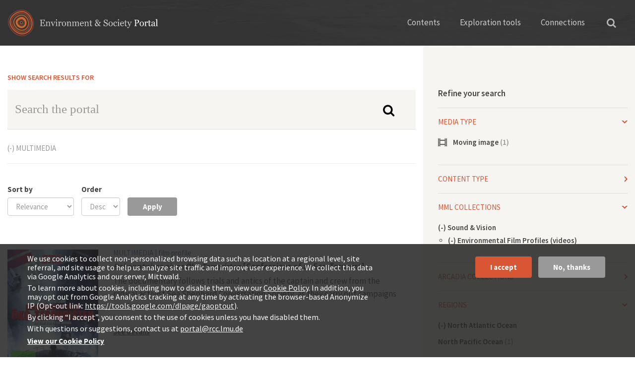

--- FILE ---
content_type: text/css
request_url: https://www.environmentandsociety.org/sites/default/files/css/css_rS6qZolyIqGwUifzBb3HuIcAY8pkE8VQhrgOroVx4WA.css
body_size: 351269
content:
#fancybox-loading{position:fixed;top:50%;left:50%;width:40px;height:40px;margin-top:-20px;margin-left:-20px;cursor:pointer;overflow:hidden;z-index:1104;display:none;}#fancybox-loading div{position:absolute;top:0;left:0;width:40px;height:480px;background-image:url(/sites/all/themes/esp_radix/assets/images/thirdparty/fancybox/fancybox.png);}#fancybox-overlay{position:absolute;top:0;left:0;width:100%;z-index:1100;display:none;}#fancybox-tmp{padding:0;margin:0;border:0;overflow:auto;display:none;}#fancybox-wrap{position:absolute;top:0;left:0;padding:20px;z-index:1101;outline:none;display:none;}#fancybox-outer{position:relative;width:100%;height:100%;background:#fff;}#fancybox-content{width:0;height:0;padding:0;outline:none;position:relative;overflow:hidden;z-index:1102;border:0px solid #fff;}#fancybox-hide-sel-frame{position:absolute;top:0;left:0;width:100%;height:100%;background:transparent;z-index:1101;}#fancybox-close{position:absolute;top:-15px;right:-15px;width:30px;height:30px;background:transparent url(/sites/all/themes/esp_radix/assets/images/thirdparty/fancybox/fancybox.png) -40px 0px;cursor:pointer;z-index:1103;display:none;}#fancybox-error{color:#444;font:normal 12px/20px Arial;padding:14px;margin:0;}#fancybox-img{width:100%;height:100%;padding:0;margin:0;border:none;outline:none;line-height:0;vertical-align:top;}#fancybox-frame{width:100%;height:100%;border:none;display:block;}#fancybox-left,#fancybox-right{position:absolute;bottom:0px;height:100%;width:35%;cursor:pointer;outline:none;background:transparent url(/sites/all/themes/esp_radix/assets/images/thirdparty/fancybox/blank.gif);z-index:1102;display:none;}#fancybox-left{left:0px;}#fancybox-right{right:0px;}#fancybox-left-ico,#fancybox-right-ico{position:absolute;top:50%;left:-9999px;width:30px;height:30px;margin-top:-15px;cursor:pointer;z-index:1102;display:block;}#fancybox-left-ico{background-image:url(/sites/all/themes/esp_radix/assets/images/thirdparty/fancybox/fancybox.png);background-position:-40px -30px;}#fancybox-right-ico{background-image:url(/sites/all/themes/esp_radix/assets/images/thirdparty/fancybox/fancybox.png);background-position:-40px -60px;}#fancybox-left:hover,#fancybox-right:hover{visibility:visible;}#fancybox-left:hover span{left:20px;}#fancybox-right:hover span{left:auto;right:20px;}.fancybox-bg{position:absolute;padding:0;margin:0;border:0;width:20px;height:20px;z-index:1001;}#fancybox-bg-n{top:-20px;left:0;width:100%;background-image:url(/sites/all/themes/esp_radix/assets/images/thirdparty/fancybox/fancybox-x.png);}#fancybox-bg-ne{top:-20px;right:-20px;background-image:url(/sites/all/themes/esp_radix/assets/images/thirdparty/fancybox/fancybox.png);background-position:-40px -162px;}#fancybox-bg-e{top:0;right:-20px;height:100%;background-image:url(/sites/all/themes/esp_radix/assets/images/thirdparty/fancybox/fancybox-y.png);background-position:-20px 0px;}#fancybox-bg-se{bottom:-20px;right:-20px;background-image:url(/sites/all/themes/esp_radix/assets/images/thirdparty/fancybox/fancybox.png);background-position:-40px -182px;}#fancybox-bg-s{bottom:-20px;left:0;width:100%;background-image:url(/sites/all/themes/esp_radix/assets/images/thirdparty/fancybox/fancybox-x.png);background-position:0px -20px;}#fancybox-bg-sw{bottom:-20px;left:-20px;background-image:url(/sites/all/themes/esp_radix/assets/images/thirdparty/fancybox/fancybox.png);background-position:-40px -142px;}#fancybox-bg-w{top:0;left:-20px;height:100%;background-image:url(/sites/all/themes/esp_radix/assets/images/thirdparty/fancybox/fancybox-y.png);}#fancybox-bg-nw{top:-20px;left:-20px;background-image:url(/sites/all/themes/esp_radix/assets/images/thirdparty/fancybox/fancybox.png);background-position:-40px -122px;}#fancybox-title{font-family:Helvetica;font-size:12px;z-index:1102;}.fancybox-title-inside{padding-bottom:10px;text-align:center;color:#333;background:#fff;position:relative;}.fancybox-title-outside{padding-top:10px;color:#fff;}.fancybox-title-over{position:absolute;bottom:0;left:0;color:#FFF;text-align:left;}#fancybox-title-over{padding:10px;background-image:url(/sites/all/themes/esp_radix/assets/images/thirdparty/fancybox/fancy_title_over.png);display:block;}.fancybox-title-float{position:absolute;left:0;bottom:-20px;height:32px;}#fancybox-title-float-wrap{border:none;border-collapse:collapse;width:auto;}#fancybox-title-float-wrap td{border:none;white-space:nowrap;}#fancybox-title-float-left{padding:0 0 0 15px;background:url(/sites/all/themes/esp_radix/assets/images/thirdparty/fancybox/fancybox.png) -40px -90px no-repeat;}#fancybox-title-float-main{color:#FFF;line-height:29px;font-weight:bold;padding:0 0 3px 0;background:url(/sites/all/themes/esp_radix/assets/images/thirdparty/fancybox/fancybox-x.png) 0px -40px;}#fancybox-title-float-right{padding:0 0 0 15px;background:url(/sites/all/themes/esp_radix/assets/images/thirdparty/fancybox/fancybox.png) -55px -90px no-repeat;}.fancybox-ie6 #fancybox-close{background:transparent;filter:progid:DXImageTransform.Microsoft.AlphaImageLoader(src='/sites/all/themes/esp/images/thirdparty/fancybox/fancy_close.png',sizingMethod='scale');}.fancybox-ie6 #fancybox-left-ico{background:transparent;filter:progid:DXImageTransform.Microsoft.AlphaImageLoader(src='/sites/all/themes/esp/images/thirdparty/fancybox/fancy_nav_left.png',sizingMethod='scale');}.fancybox-ie6 #fancybox-right-ico{background:transparent;filter:progid:DXImageTransform.Microsoft.AlphaImageLoader(src='/sites/all/themes/esp/images/thirdparty/fancybox/fancy_nav_right.png',sizingMethod='scale');}.fancybox-ie6 #fancybox-title-over{background:transparent;filter:progid:DXImageTransform.Microsoft.AlphaImageLoader(src='/sites/all/themes/esp/images/thirdparty/fancybox/fancy_title_over.png',sizingMethod='scale');zoom:1;}.fancybox-ie6 #fancybox-title-float-left{background:transparent;filter:progid:DXImageTransform.Microsoft.AlphaImageLoader(src='/sites/all/themes/esp/images/thirdparty/fancybox/fancy_title_left.png',sizingMethod='scale');}.fancybox-ie6 #fancybox-title-float-main{background:transparent;filter:progid:DXImageTransform.Microsoft.AlphaImageLoader(src='/sites/all/themes/esp/images/thirdparty/fancybox/fancy_title_main.png',sizingMethod='scale');}.fancybox-ie6 #fancybox-title-float-right{background:transparent;filter:progid:DXImageTransform.Microsoft.AlphaImageLoader(src='/sites/all/themes/esp/images/thirdparty/fancybox/fancy_title_right.png',sizingMethod='scale');}.fancybox-ie6 #fancybox-bg-w,.fancybox-ie6 #fancybox-bg-e,.fancybox-ie6 #fancybox-left,.fancybox-ie6 #fancybox-right,#fancybox-hide-sel-frame{height:expression(this.parentNode.clientHeight + "px");}#fancybox-loading.fancybox-ie6{position:absolute;margin-top:0;top:expression((-20 + (document.documentElement.clientHeight ? document.documentElement.clientHeight/2 :document.body.clientHeight/2) + (ignoreMe = document.documentElement.scrollTop ? document.documentElement.scrollTop :document.body.scrollTop)) + 'px');}#fancybox-loading.fancybox-ie6 div{background:transparent;filter:progid:DXImageTransform.Microsoft.AlphaImageLoader(src='/sites/all/themes/esp/images/thirdparty/fancybox/fancy_loading.png',sizingMethod='scale');}.fancybox-ie .fancybox-bg{background:transparent !important;}.fancybox-ie #fancybox-bg-n{filter:progid:DXImageTransform.Microsoft.AlphaImageLoader(src='/sites/all/themes/esp/images/thirdparty/fancybox/fancy_shadow_n.png',sizingMethod='scale');}.fancybox-ie #fancybox-bg-ne{filter:progid:DXImageTransform.Microsoft.AlphaImageLoader(src='/sites/all/themes/esp/images/thirdparty/fancybox/fancy_shadow_ne.png',sizingMethod='scale');}.fancybox-ie #fancybox-bg-e{filter:progid:DXImageTransform.Microsoft.AlphaImageLoader(src='/sites/all/themes/esp/images/thirdparty/fancybox/fancy_shadow_e.png',sizingMethod='scale');}.fancybox-ie #fancybox-bg-se{filter:progid:DXImageTransform.Microsoft.AlphaImageLoader(src='/sites/all/themes/esp/images/thirdparty/fancybox/fancy_shadow_se.png',sizingMethod='scale');}.fancybox-ie #fancybox-bg-s{filter:progid:DXImageTransform.Microsoft.AlphaImageLoader(src='/sites/all/themes/esp/images/thirdparty/fancybox/fancy_shadow_s.png',sizingMethod='scale');}.fancybox-ie #fancybox-bg-sw{filter:progid:DXImageTransform.Microsoft.AlphaImageLoader(src='/sites/all/themes/esp/images/thirdparty/fancybox/fancy_shadow_sw.png',sizingMethod='scale');}.fancybox-ie #fancybox-bg-w{filter:progid:DXImageTransform.Microsoft.AlphaImageLoader(src='/sites/all/themes/esp/images/thirdparty/fancybox/fancy_shadow_w.png',sizingMethod='scale');}.fancybox-ie #fancybox-bg-nw{filter:progid:DXImageTransform.Microsoft.AlphaImageLoader(src='/sites/all/themes/esp/images/thirdparty/fancybox/fancy_shadow_nw.png',sizingMethod='scale');}
.checkbox label .toggle,.checkbox-inline .toggle{margin-left:-20px;margin-right:5px;}.toggle{position:relative;overflow:hidden;}.toggle input[type="checkbox"]{display:none;}.toggle-group{position:absolute;width:200%;top:0;bottom:0;left:0;transition:left 0.35s;-webkit-transition:left 0.35s;-moz-user-select:none;-webkit-user-select:none;}.toggle.off .toggle-group{left:-100%;}.toggle-on{position:absolute;top:0;bottom:0;left:0;right:50%;margin:0;border:0;border-radius:0;}.toggle-off{position:absolute;top:0;bottom:0;left:50%;right:0;margin:0;border:0;border-radius:0;}.toggle-handle{position:relative;margin:0 auto;padding-top:0px;padding-bottom:0px;height:100%;width:0px;border-width:0 1px;}.toggle.btn{min-width:59px;min-height:34px;}.toggle-on.btn{padding-right:24px;}.toggle-off.btn{padding-left:24px;}.toggle.btn-lg{min-width:79px;min-height:45px;}.toggle-on.btn-lg{padding-right:31px;}.toggle-off.btn-lg{padding-left:31px;}.toggle-handle.btn-lg{width:40px;}.toggle.btn-sm{min-width:50px;min-height:30px;}.toggle-on.btn-sm{padding-right:20px;}.toggle-off.btn-sm{padding-left:20px;}.toggle.btn-xs{min-width:35px;min-height:22px;}.toggle-on.btn-xs{padding-right:12px;}.toggle-off.btn-xs{padding-left:12px;}
html{font-family:sans-serif;-ms-text-size-adjust:100%;-webkit-text-size-adjust:100%;}body{margin:0;}article,aside,details,figcaption,figure,footer,header,hgroup,main,menu,nav,section,summary{display:block;}audio,canvas,progress,video{display:inline-block;vertical-align:baseline;}audio:not([controls]){display:none;height:0;}[hidden],template{display:none;}a{background-color:transparent;}a:active,a:hover{outline:0;}abbr[title]{border-bottom:1px dotted;}b,strong{font-weight:bold;}dfn{font-style:italic;}h1{font-size:2em;margin:0.67em 0;}mark{background:#ff0;color:#000;}small{font-size:80%;}sub,sup{font-size:75%;line-height:0;position:relative;vertical-align:baseline;}sup{top:-0.5em;}sub{bottom:-0.25em;}img{border:0;}svg:not(:root){overflow:hidden;}figure{margin:1em 40px;}hr{box-sizing:content-box;height:0;}pre{overflow:auto;}code,kbd,pre,samp{font-family:monospace,monospace;font-size:1em;}button,input,optgroup,select,textarea{color:inherit;font:inherit;margin:0;}button{overflow:visible;}button,select{text-transform:none;}button,html input[type="button"],input[type="reset"],input[type="submit"]{-webkit-appearance:button;cursor:pointer;}button[disabled],html input[disabled]{cursor:default;}button::-moz-focus-inner,input::-moz-focus-inner{border:0;padding:0;}input{line-height:normal;}input[type="checkbox"],input[type="radio"]{box-sizing:border-box;padding:0;}input[type="number"]::-webkit-inner-spin-button,input[type="number"]::-webkit-outer-spin-button{height:auto;}input[type="search"]{-webkit-appearance:textfield;box-sizing:content-box;}input[type="search"]::-webkit-search-cancel-button,input[type="search"]::-webkit-search-decoration{-webkit-appearance:none;}fieldset{border:1px solid #c0c0c0;margin:0 2px;padding:0.35em 0.625em 0.75em;}legend{border:0;padding:0;}textarea{overflow:auto;}optgroup{font-weight:bold;}table{border-collapse:collapse;border-spacing:0;}td,th{padding:0;}@media print{*,*:before,*:after{background:transparent !important;color:#000 !important;box-shadow:none !important;text-shadow:none !important;}a,a:visited{text-decoration:underline;}a[href]:after{content:" (" attr(href) ")";}abbr[title]:after{content:" (" attr(title) ")";}a[href^="#"]:after,a[href^="javascript:"]:after{content:"";}pre,blockquote{border:1px solid #999;page-break-inside:avoid;}thead{display:table-header-group;}tr,img{page-break-inside:avoid;}img{max-width:100% !important;}p,h2,h3{orphans:3;widows:3;}h2,h3{page-break-after:avoid;}.navbar{display:none;}.btn > .caret,.media-widget > a > .caret,.dropup > .btn > .caret,.media-widget.dropup > a > .caret{border-top-color:#000 !important;}.label{border:1px solid #000;}.table{border-collapse:collapse !important;}.table td,.table th{background-color:#fff !important;}.table-bordered th,.calendar-calendar table.mini th,.table-bordered td,.calendar-calendar table.mini td{border:1px solid #ddd !important;}}@font-face{font-family:'Glyphicons Halflings';src:url(/sites/all/themes/esp_radix/assets/css/bootstrap/glyphicons-halflings-regular.eot);src:url(/sites/all/themes/esp_radix/assets/css/bootstrap/glyphicons-halflings-regular.eot?#iefix) format("embedded-opentype"),url(/sites/all/themes/esp_radix/assets/css/bootstrap/glyphicons-halflings-regular.woff2) format("woff2"),url(/sites/all/themes/esp_radix/assets/css/bootstrap/glyphicons-halflings-regular.woff) format("woff"),url(/sites/all/themes/esp_radix/assets/css/bootstrap/glyphicons-halflings-regular.ttf) format("truetype"),url(/sites/all/themes/esp_radix/assets/css/bootstrap/glyphicons-halflings-regular.svg#glyphicons_halflingsregular) format("svg");}.glyphicon{position:relative;top:1px;display:inline-block;font-family:'Glyphicons Halflings';font-style:normal;font-weight:normal;line-height:1;-webkit-font-smoothing:antialiased;-moz-osx-font-smoothing:grayscale;}.glyphicon-asterisk:before{content:"\002a";}.glyphicon-plus:before{content:"\002b";}.glyphicon-euro:before,.glyphicon-eur:before{content:"\20ac";}.glyphicon-minus:before{content:"\2212";}.glyphicon-cloud:before{content:"\2601";}.glyphicon-envelope:before{content:"\2709";}.glyphicon-pencil:before{content:"\270f";}.glyphicon-glass:before{content:"\e001";}.glyphicon-music:before{content:"\e002";}.glyphicon-search:before{content:"\e003";}.glyphicon-heart:before{content:"\e005";}.glyphicon-star:before{content:"\e006";}.glyphicon-star-empty:before{content:"\e007";}.glyphicon-user:before{content:"\e008";}.glyphicon-film:before{content:"\e009";}.glyphicon-th-large:before{content:"\e010";}.glyphicon-th:before{content:"\e011";}.glyphicon-th-list:before{content:"\e012";}.glyphicon-ok:before{content:"\e013";}.glyphicon-remove:before{content:"\e014";}.glyphicon-zoom-in:before{content:"\e015";}.glyphicon-zoom-out:before{content:"\e016";}.glyphicon-off:before{content:"\e017";}.glyphicon-signal:before{content:"\e018";}.glyphicon-cog:before{content:"\e019";}.glyphicon-trash:before{content:"\e020";}.glyphicon-home:before{content:"\e021";}.glyphicon-file:before{content:"\e022";}.glyphicon-time:before{content:"\e023";}.glyphicon-road:before{content:"\e024";}.glyphicon-download-alt:before{content:"\e025";}.glyphicon-download:before{content:"\e026";}.glyphicon-upload:before{content:"\e027";}.glyphicon-inbox:before{content:"\e028";}.glyphicon-play-circle:before{content:"\e029";}.glyphicon-repeat:before{content:"\e030";}.glyphicon-refresh:before{content:"\e031";}.glyphicon-list-alt:before{content:"\e032";}.glyphicon-lock:before{content:"\e033";}.glyphicon-flag:before{content:"\e034";}.glyphicon-headphones:before{content:"\e035";}.glyphicon-volume-off:before{content:"\e036";}.glyphicon-volume-down:before{content:"\e037";}.glyphicon-volume-up:before{content:"\e038";}.glyphicon-qrcode:before{content:"\e039";}.glyphicon-barcode:before{content:"\e040";}.glyphicon-tag:before{content:"\e041";}.glyphicon-tags:before{content:"\e042";}.glyphicon-book:before{content:"\e043";}.glyphicon-bookmark:before{content:"\e044";}.glyphicon-print:before{content:"\e045";}.glyphicon-camera:before{content:"\e046";}.glyphicon-font:before{content:"\e047";}.glyphicon-bold:before{content:"\e048";}.glyphicon-italic:before{content:"\e049";}.glyphicon-text-height:before{content:"\e050";}.glyphicon-text-width:before{content:"\e051";}.glyphicon-align-left:before{content:"\e052";}.glyphicon-align-center:before{content:"\e053";}.glyphicon-align-right:before{content:"\e054";}.glyphicon-align-justify:before{content:"\e055";}.glyphicon-list:before{content:"\e056";}.glyphicon-indent-left:before{content:"\e057";}.glyphicon-indent-right:before{content:"\e058";}.glyphicon-facetime-video:before{content:"\e059";}.glyphicon-picture:before{content:"\e060";}.glyphicon-map-marker:before{content:"\e062";}.glyphicon-adjust:before{content:"\e063";}.glyphicon-tint:before{content:"\e064";}.glyphicon-edit:before{content:"\e065";}.glyphicon-share:before{content:"\e066";}.glyphicon-check:before{content:"\e067";}.glyphicon-move:before{content:"\e068";}.glyphicon-step-backward:before{content:"\e069";}.glyphicon-fast-backward:before{content:"\e070";}.glyphicon-backward:before{content:"\e071";}.glyphicon-play:before{content:"\e072";}.glyphicon-pause:before{content:"\e073";}.glyphicon-stop:before{content:"\e074";}.glyphicon-forward:before{content:"\e075";}.glyphicon-fast-forward:before{content:"\e076";}.glyphicon-step-forward:before{content:"\e077";}.glyphicon-eject:before{content:"\e078";}.glyphicon-chevron-left:before{content:"\e079";}.glyphicon-chevron-right:before{content:"\e080";}.glyphicon-plus-sign:before{content:"\e081";}.glyphicon-minus-sign:before{content:"\e082";}.glyphicon-remove-sign:before{content:"\e083";}.glyphicon-ok-sign:before{content:"\e084";}.glyphicon-question-sign:before{content:"\e085";}.glyphicon-info-sign:before{content:"\e086";}.glyphicon-screenshot:before{content:"\e087";}.glyphicon-remove-circle:before{content:"\e088";}.glyphicon-ok-circle:before{content:"\e089";}.glyphicon-ban-circle:before{content:"\e090";}.glyphicon-arrow-left:before{content:"\e091";}.glyphicon-arrow-right:before{content:"\e092";}.glyphicon-arrow-up:before{content:"\e093";}.glyphicon-arrow-down:before{content:"\e094";}.glyphicon-share-alt:before{content:"\e095";}.glyphicon-resize-full:before{content:"\e096";}.glyphicon-resize-small:before{content:"\e097";}.glyphicon-exclamation-sign:before{content:"\e101";}.glyphicon-gift:before{content:"\e102";}.glyphicon-leaf:before{content:"\e103";}.glyphicon-fire:before{content:"\e104";}.glyphicon-eye-open:before{content:"\e105";}.glyphicon-eye-close:before{content:"\e106";}.glyphicon-warning-sign:before{content:"\e107";}.glyphicon-plane:before{content:"\e108";}.glyphicon-calendar:before{content:"\e109";}.glyphicon-random:before{content:"\e110";}.glyphicon-comment:before{content:"\e111";}.glyphicon-magnet:before{content:"\e112";}.glyphicon-chevron-up:before{content:"\e113";}.glyphicon-chevron-down:before{content:"\e114";}.glyphicon-retweet:before{content:"\e115";}.glyphicon-shopping-cart:before{content:"\e116";}.glyphicon-folder-close:before{content:"\e117";}.glyphicon-folder-open:before{content:"\e118";}.glyphicon-resize-vertical:before{content:"\e119";}.glyphicon-resize-horizontal:before{content:"\e120";}.glyphicon-hdd:before{content:"\e121";}.glyphicon-bullhorn:before{content:"\e122";}.glyphicon-bell:before{content:"\e123";}.glyphicon-certificate:before{content:"\e124";}.glyphicon-thumbs-up:before{content:"\e125";}.glyphicon-thumbs-down:before{content:"\e126";}.glyphicon-hand-right:before{content:"\e127";}.glyphicon-hand-left:before{content:"\e128";}.glyphicon-hand-up:before{content:"\e129";}.glyphicon-hand-down:before{content:"\e130";}.glyphicon-circle-arrow-right:before{content:"\e131";}.glyphicon-circle-arrow-left:before{content:"\e132";}.glyphicon-circle-arrow-up:before{content:"\e133";}.glyphicon-circle-arrow-down:before{content:"\e134";}.glyphicon-globe:before{content:"\e135";}.glyphicon-wrench:before{content:"\e136";}.glyphicon-tasks:before{content:"\e137";}.glyphicon-filter:before{content:"\e138";}.glyphicon-briefcase:before{content:"\e139";}.glyphicon-fullscreen:before{content:"\e140";}.glyphicon-dashboard:before{content:"\e141";}.glyphicon-paperclip:before{content:"\e142";}.glyphicon-heart-empty:before{content:"\e143";}.glyphicon-link:before{content:"\e144";}.glyphicon-phone:before{content:"\e145";}.glyphicon-pushpin:before{content:"\e146";}.glyphicon-usd:before{content:"\e148";}.glyphicon-gbp:before{content:"\e149";}.glyphicon-sort:before{content:"\e150";}.glyphicon-sort-by-alphabet:before{content:"\e151";}.glyphicon-sort-by-alphabet-alt:before{content:"\e152";}.glyphicon-sort-by-order:before{content:"\e153";}.glyphicon-sort-by-order-alt:before{content:"\e154";}.glyphicon-sort-by-attributes:before{content:"\e155";}.glyphicon-sort-by-attributes-alt:before{content:"\e156";}.glyphicon-unchecked:before{content:"\e157";}.glyphicon-expand:before{content:"\e158";}.glyphicon-collapse-down:before{content:"\e159";}.glyphicon-collapse-up:before{content:"\e160";}.glyphicon-log-in:before{content:"\e161";}.glyphicon-flash:before{content:"\e162";}.glyphicon-log-out:before{content:"\e163";}.glyphicon-new-window:before{content:"\e164";}.glyphicon-record:before{content:"\e165";}.glyphicon-save:before{content:"\e166";}.glyphicon-open:before{content:"\e167";}.glyphicon-saved:before{content:"\e168";}.glyphicon-import:before{content:"\e169";}.glyphicon-export:before{content:"\e170";}.glyphicon-send:before{content:"\e171";}.glyphicon-floppy-disk:before{content:"\e172";}.glyphicon-floppy-saved:before{content:"\e173";}.glyphicon-floppy-remove:before{content:"\e174";}.glyphicon-floppy-save:before{content:"\e175";}.glyphicon-floppy-open:before{content:"\e176";}.glyphicon-credit-card:before{content:"\e177";}.glyphicon-transfer:before{content:"\e178";}.glyphicon-cutlery:before{content:"\e179";}.glyphicon-header:before{content:"\e180";}.glyphicon-compressed:before{content:"\e181";}.glyphicon-earphone:before{content:"\e182";}.glyphicon-phone-alt:before{content:"\e183";}.glyphicon-tower:before{content:"\e184";}.glyphicon-stats:before{content:"\e185";}.glyphicon-sd-video:before{content:"\e186";}.glyphicon-hd-video:before{content:"\e187";}.glyphicon-subtitles:before{content:"\e188";}.glyphicon-sound-stereo:before{content:"\e189";}.glyphicon-sound-dolby:before{content:"\e190";}.glyphicon-sound-5-1:before{content:"\e191";}.glyphicon-sound-6-1:before{content:"\e192";}.glyphicon-sound-7-1:before{content:"\e193";}.glyphicon-copyright-mark:before{content:"\e194";}.glyphicon-registration-mark:before{content:"\e195";}.glyphicon-cloud-download:before{content:"\e197";}.glyphicon-cloud-upload:before{content:"\e198";}.glyphicon-tree-conifer:before{content:"\e199";}.glyphicon-tree-deciduous:before{content:"\e200";}.glyphicon-cd:before{content:"\e201";}.glyphicon-save-file:before{content:"\e202";}.glyphicon-open-file:before{content:"\e203";}.glyphicon-level-up:before{content:"\e204";}.glyphicon-copy:before{content:"\e205";}.glyphicon-paste:before{content:"\e206";}.glyphicon-alert:before{content:"\e209";}.glyphicon-equalizer:before{content:"\e210";}.glyphicon-king:before{content:"\e211";}.glyphicon-queen:before{content:"\e212";}.glyphicon-pawn:before{content:"\e213";}.glyphicon-bishop:before{content:"\e214";}.glyphicon-knight:before{content:"\e215";}.glyphicon-baby-formula:before{content:"\e216";}.glyphicon-tent:before{content:"\26fa";}.glyphicon-blackboard:before{content:"\e218";}.glyphicon-bed:before{content:"\e219";}.glyphicon-apple:before{content:"\f8ff";}.glyphicon-erase:before{content:"\e221";}.glyphicon-hourglass:before{content:"\231b";}.glyphicon-lamp:before{content:"\e223";}.glyphicon-duplicate:before{content:"\e224";}.glyphicon-piggy-bank:before{content:"\e225";}.glyphicon-scissors:before{content:"\e226";}.glyphicon-bitcoin:before{content:"\e227";}.glyphicon-btc:before{content:"\e227";}.glyphicon-xbt:before{content:"\e227";}.glyphicon-yen:before{content:"\00a5";}.glyphicon-jpy:before{content:"\00a5";}.glyphicon-ruble:before{content:"\20bd";}.glyphicon-rub:before{content:"\20bd";}.glyphicon-scale:before{content:"\e230";}.glyphicon-ice-lolly:before{content:"\e231";}.glyphicon-ice-lolly-tasted:before{content:"\e232";}.glyphicon-education:before{content:"\e233";}.glyphicon-option-horizontal:before{content:"\e234";}.glyphicon-option-vertical:before{content:"\e235";}.glyphicon-menu-hamburger:before{content:"\e236";}.glyphicon-modal-window:before{content:"\e237";}.glyphicon-oil:before{content:"\e238";}.glyphicon-grain:before{content:"\e239";}.glyphicon-sunglasses:before{content:"\e240";}.glyphicon-text-size:before{content:"\e241";}.glyphicon-text-color:before{content:"\e242";}.glyphicon-text-background:before{content:"\e243";}.glyphicon-object-align-top:before{content:"\e244";}.glyphicon-object-align-bottom:before{content:"\e245";}.glyphicon-object-align-horizontal:before{content:"\e246";}.glyphicon-object-align-left:before{content:"\e247";}.glyphicon-object-align-vertical:before{content:"\e248";}.glyphicon-object-align-right:before{content:"\e249";}.glyphicon-triangle-right:before{content:"\e250";}.glyphicon-triangle-left:before{content:"\e251";}.glyphicon-triangle-bottom:before{content:"\e252";}.glyphicon-triangle-top:before{content:"\e253";}.glyphicon-console:before{content:"\e254";}.glyphicon-superscript:before{content:"\e255";}.glyphicon-subscript:before{content:"\e256";}.glyphicon-menu-left:before{content:"\e257";}.glyphicon-menu-right:before{content:"\e258";}.glyphicon-menu-down:before{content:"\e259";}.glyphicon-menu-up:before{content:"\e260";}*{box-sizing:border-box;}*:before,*:after{box-sizing:border-box;}html{font-size:10px;-webkit-tap-highlight-color:rgba(0,0,0,0);}body{font-family:"Source Sans Pro",Helvetica,Arial,sans-serif;font-size:15px;line-height:1.55;color:#444444;background-color:#fff;}input,button,select,textarea{font-family:inherit;font-size:inherit;line-height:inherit;}a{color:#444444;text-decoration:none;}a:hover,a:focus{color:#444444;text-decoration:underline;}a:focus{outline:5px auto -webkit-focus-ring-color;outline-offset:-2px;}figure{margin:0;}img{vertical-align:middle;}.img-responsive{display:block;max-width:100%;height:auto;}.img-rounded{border-radius:6px;}.img-thumbnail{padding:4px;line-height:1.55;background-color:#fff;border:1px solid #ddd;border-radius:4px;transition:all 0.2s ease-in-out;display:inline-block;max-width:100%;height:auto;}.img-circle{border-radius:50%;}hr{margin-top:23px;margin-bottom:23px;border:0;border-top:1px solid #f6f5f2;}.sr-only{position:absolute;width:1px;height:1px;margin:-1px;padding:0;overflow:hidden;clip:rect(0,0,0,0);border:0;}.sr-only-focusable:active,.sr-only-focusable:focus{position:static;width:auto;height:auto;margin:0;overflow:visible;clip:auto;}[role="button"]{cursor:pointer;}h1,h2,h3,h4,h5,h6,.h1,.h2,.h3,.h4,.h5,.h6{font-family:"Source Sans Pro",Helvetica,Arial,sans-serif;font-weight:400;line-height:1.1;color:inherit;}h1 small,h1 .small,h2 small,h2 .small,h3 small,h3 .small,h4 small,h4 .small,h5 small,h5 .small,h6 small,h6 .small,.h1 small,.h1 .small,.h2 small,.h2 .small,.h3 small,.h3 .small,.h4 small,.h4 .small,.h5 small,.h5 .small,.h6 small,.h6 .small{font-weight:normal;line-height:1;color:#999999;}h1,.h1,h2,.h2,h3,.h3{margin-top:23px;margin-bottom:11.5px;}h1 small,h1 .small,.h1 small,.h1 .small,h2 small,h2 .small,.h2 small,.h2 .small,h3 small,h3 .small,.h3 small,.h3 .small{font-size:65%;}h4,.h4,h5,.h5,h6,.h6{margin-top:11.5px;margin-bottom:11.5px;}h4 small,h4 .small,.h4 small,.h4 .small,h5 small,h5 .small,.h5 small,.h5 .small,h6 small,h6 .small,.h6 small,.h6 .small{font-size:75%;}h1,.h1{font-size:39px;}h2,.h2{font-size:32px;}h3,.h3{font-size:26px;}h4,.h4{font-size:19px;}h5,.h5{font-size:15px;}h6,.h6{font-size:13px;}p{margin:0 0 11.5px;}.lead{margin-bottom:23px;font-size:17px;font-weight:300;line-height:1.4;}@media (min-width:768px){.lead{font-size:22.5px;}}small,.small{font-size:86%;}mark,.mark{background-color:#fcf8e3;padding:.2em;}.text-left{text-align:left;}.text-right{text-align:right;}.text-center{text-align:center;}.text-justify{text-align:justify;}.text-nowrap{white-space:nowrap;}.text-lowercase{text-transform:lowercase;}.text-uppercase,.initialism{text-transform:uppercase;}.text-capitalize{text-transform:capitalize;}.text-muted,body.maintenance-page .tasks-list > div{color:#999999;}.text-primary{color:#353535;}a.text-primary:hover,a.text-primary:focus{color:#1c1c1c;}.text-success{color:#3c763d;}a.text-success:hover,a.text-success:focus{color:#2b542c;}.text-info{color:#31708f;}a.text-info:hover,a.text-info:focus{color:#245269;}.text-warning{color:#8a6d3b;}a.text-warning:hover,a.text-warning:focus{color:#66512c;}.text-danger{color:#a94442;}a.text-danger:hover,a.text-danger:focus{color:#843534;}.bg-primary{color:#fff;}.bg-primary{background-color:#353535;}a.bg-primary:hover,a.bg-primary:focus{background-color:#1c1c1c;}.bg-success{background-color:#dff0d8;}a.bg-success:hover,a.bg-success:focus{background-color:#c1e2b3;}.bg-info{background-color:#d9edf7;}a.bg-info:hover,a.bg-info:focus{background-color:#afd9ee;}.bg-warning{background-color:#fcf8e3;}a.bg-warning:hover,a.bg-warning:focus{background-color:#f7ecb5;}.bg-danger{background-color:#f2dede;}a.bg-danger:hover,a.bg-danger:focus{background-color:#e4b9b9;}.page-header{padding-bottom:10.5px;margin:46px 0 23px;border-bottom:1px solid #f6f5f2;}ul,ol{margin-top:0;margin-bottom:11.5px;}ul ul,ul ol,ol ul,ol ol{margin-bottom:0;}.list-unstyled{padding-left:0;list-style:none;}.list-inline{padding-left:0;list-style:none;margin-left:-5px;}.list-inline > li{display:inline-block;padding-left:5px;padding-right:5px;}dl{margin-top:0;margin-bottom:23px;}dt,dd{line-height:1.55;}dt{font-weight:bold;}dd{margin-left:0;}.dl-horizontal dd:before,.dl-horizontal dd:after{content:" ";display:table;}.dl-horizontal dd:after{clear:both;}@media (min-width:768px){.dl-horizontal dt{float:left;width:160px;clear:left;text-align:right;overflow:hidden;text-overflow:ellipsis;white-space:nowrap;}.dl-horizontal dd{margin-left:180px;}}abbr[title],abbr[data-original-title]{cursor:help;border-bottom:1px dotted #999999;}.initialism{font-size:90%;}blockquote{padding:11.5px 23px;margin:0 0 23px;font-size:18.75px;border-left:5px solid #f6f5f2;}blockquote p:last-child,blockquote ul:last-child,blockquote ol:last-child{margin-bottom:0;}blockquote footer,blockquote small,blockquote .small{display:block;font-size:80%;line-height:1.55;color:#999999;}blockquote footer:before,blockquote small:before,blockquote .small:before{content:'\2014 \00A0';}.blockquote-reverse,blockquote.pull-right{padding-right:15px;padding-left:0;border-right:5px solid #f6f5f2;border-left:0;text-align:right;}.blockquote-reverse footer:before,.blockquote-reverse small:before,.blockquote-reverse .small:before,blockquote.pull-right footer:before,blockquote.pull-right small:before,blockquote.pull-right .small:before{content:'';}.blockquote-reverse footer:after,.blockquote-reverse small:after,.blockquote-reverse .small:after,blockquote.pull-right footer:after,blockquote.pull-right small:after,blockquote.pull-right .small:after{content:'\00A0 \2014';}address{margin-bottom:23px;font-style:normal;line-height:1.55;}code,kbd,pre,samp{font-family:Menlo,Monaco,Consolas,"Courier New",monospace;}code{padding:2px 4px;font-size:90%;color:#c7254e;background-color:#f9f2f4;border-radius:4px;}kbd{padding:2px 4px;font-size:90%;color:#fff;background-color:#333;border-radius:3px;box-shadow:inset 0 -1px 0 rgba(0,0,0,0.25);}kbd kbd{padding:0;font-size:100%;font-weight:bold;box-shadow:none;}pre{display:block;padding:11px;margin:0 0 11.5px;font-size:14px;line-height:1.55;word-break:break-all;word-wrap:break-word;color:#444444;background-color:#f5f5f5;border:1px solid #ccc;border-radius:4px;}pre code{padding:0;font-size:inherit;color:inherit;white-space:pre-wrap;background-color:transparent;border-radius:0;}.pre-scrollable{max-height:340px;overflow-y:scroll;}.container{margin-right:auto;margin-left:auto;padding-left:15px;padding-right:15px;}.container:before,.container:after{content:" ";display:table;}.container:after{clear:both;}@media (min-width:768px){.container{width:750px;}}@media (min-width:992px){.container{width:970px;}}@media (min-width:1350px){.container{width:1200px;}}.container-fluid{margin-right:auto;margin-left:auto;padding-left:15px;padding-right:15px;}.container-fluid:before,.container-fluid:after{content:" ";display:table;}.container-fluid:after{clear:both;}.row{margin-left:-15px;margin-right:-15px;}.row:before,.row:after{content:" ";display:table;}.row:after{clear:both;}.col-xs-1,.col-sm-1,.col-md-1,.col-lg-1,.col-xs-2,.col-sm-2,.col-md-2,.col-lg-2,.col-xs-3,.col-sm-3,.col-md-3,.col-lg-3,.col-xs-4,.col-sm-4,.col-md-4,.col-lg-4,.col-xs-5,.col-sm-5,.col-md-5,.col-lg-5,.col-xs-6,.col-sm-6,.col-md-6,.col-lg-6,.col-xs-7,.col-sm-7,.col-md-7,.col-lg-7,.col-xs-8,.col-sm-8,.col-md-8,.col-lg-8,.col-xs-9,.col-sm-9,.col-md-9,.col-lg-9,.col-xs-10,.col-sm-10,.col-md-10,.col-lg-10,.col-xs-11,.col-sm-11,.col-md-11,.col-lg-11,.col-xs-12,.col-sm-12,.col-md-12,.calendar-calendar,.view .row > .list-group,.col-lg-12{position:relative;min-height:1px;padding-left:15px;padding-right:15px;}.col-xs-1,.col-xs-2,.col-xs-3,.col-xs-4,.col-xs-5,.col-xs-6,.col-xs-7,.col-xs-8,.col-xs-9,.col-xs-10,.col-xs-11,.col-xs-12{float:left;}.col-xs-1{width:8.33333%;}.col-xs-2{width:16.66667%;}.col-xs-3{width:25%;}.col-xs-4{width:33.33333%;}.col-xs-5{width:41.66667%;}.col-xs-6{width:50%;}.col-xs-7{width:58.33333%;}.col-xs-8{width:66.66667%;}.col-xs-9{width:75%;}.col-xs-10{width:83.33333%;}.col-xs-11{width:91.66667%;}.col-xs-12{width:100%;}.col-xs-pull-0{right:auto;}.col-xs-pull-1{right:8.33333%;}.col-xs-pull-2{right:16.66667%;}.col-xs-pull-3{right:25%;}.col-xs-pull-4{right:33.33333%;}.col-xs-pull-5{right:41.66667%;}.col-xs-pull-6{right:50%;}.col-xs-pull-7{right:58.33333%;}.col-xs-pull-8{right:66.66667%;}.col-xs-pull-9{right:75%;}.col-xs-pull-10{right:83.33333%;}.col-xs-pull-11{right:91.66667%;}.col-xs-pull-12{right:100%;}.col-xs-push-0{left:auto;}.col-xs-push-1{left:8.33333%;}.col-xs-push-2{left:16.66667%;}.col-xs-push-3{left:25%;}.col-xs-push-4{left:33.33333%;}.col-xs-push-5{left:41.66667%;}.col-xs-push-6{left:50%;}.col-xs-push-7{left:58.33333%;}.col-xs-push-8{left:66.66667%;}.col-xs-push-9{left:75%;}.col-xs-push-10{left:83.33333%;}.col-xs-push-11{left:91.66667%;}.col-xs-push-12{left:100%;}.col-xs-offset-0{margin-left:0%;}.col-xs-offset-1{margin-left:8.33333%;}.col-xs-offset-2{margin-left:16.66667%;}.col-xs-offset-3{margin-left:25%;}.col-xs-offset-4{margin-left:33.33333%;}.col-xs-offset-5{margin-left:41.66667%;}.col-xs-offset-6{margin-left:50%;}.col-xs-offset-7{margin-left:58.33333%;}.col-xs-offset-8{margin-left:66.66667%;}.col-xs-offset-9{margin-left:75%;}.col-xs-offset-10{margin-left:83.33333%;}.col-xs-offset-11{margin-left:91.66667%;}.col-xs-offset-12{margin-left:100%;}@media (min-width:768px){.col-sm-1,.col-sm-2,.col-sm-3,.col-sm-4,.col-sm-5,.col-sm-6,.col-sm-7,.col-sm-8,.col-sm-9,.col-sm-10,.col-sm-11,.col-sm-12{float:left;}.col-sm-1{width:8.33333%;}.col-sm-2{width:16.66667%;}.col-sm-3{width:25%;}.col-sm-4{width:33.33333%;}.col-sm-5{width:41.66667%;}.col-sm-6{width:50%;}.col-sm-7{width:58.33333%;}.col-sm-8{width:66.66667%;}.col-sm-9{width:75%;}.col-sm-10{width:83.33333%;}.col-sm-11{width:91.66667%;}.col-sm-12{width:100%;}.col-sm-pull-0{right:auto;}.col-sm-pull-1{right:8.33333%;}.col-sm-pull-2{right:16.66667%;}.col-sm-pull-3{right:25%;}.col-sm-pull-4{right:33.33333%;}.col-sm-pull-5{right:41.66667%;}.col-sm-pull-6{right:50%;}.col-sm-pull-7{right:58.33333%;}.col-sm-pull-8{right:66.66667%;}.col-sm-pull-9{right:75%;}.col-sm-pull-10{right:83.33333%;}.col-sm-pull-11{right:91.66667%;}.col-sm-pull-12{right:100%;}.col-sm-push-0{left:auto;}.col-sm-push-1{left:8.33333%;}.col-sm-push-2{left:16.66667%;}.col-sm-push-3{left:25%;}.col-sm-push-4{left:33.33333%;}.col-sm-push-5{left:41.66667%;}.col-sm-push-6{left:50%;}.col-sm-push-7{left:58.33333%;}.col-sm-push-8{left:66.66667%;}.col-sm-push-9{left:75%;}.col-sm-push-10{left:83.33333%;}.col-sm-push-11{left:91.66667%;}.col-sm-push-12{left:100%;}.col-sm-offset-0{margin-left:0%;}.col-sm-offset-1{margin-left:8.33333%;}.col-sm-offset-2{margin-left:16.66667%;}.col-sm-offset-3{margin-left:25%;}.col-sm-offset-4{margin-left:33.33333%;}.col-sm-offset-5{margin-left:41.66667%;}.col-sm-offset-6{margin-left:50%;}.col-sm-offset-7{margin-left:58.33333%;}.col-sm-offset-8{margin-left:66.66667%;}.col-sm-offset-9{margin-left:75%;}.col-sm-offset-10{margin-left:83.33333%;}.col-sm-offset-11{margin-left:91.66667%;}.col-sm-offset-12{margin-left:100%;}}@media (min-width:992px){.col-md-1,.col-md-2,.col-md-3,.col-md-4,.col-md-5,.col-md-6,.col-md-7,.col-md-8,.col-md-9,.col-md-10,.col-md-11,.col-md-12,.calendar-calendar,.view .row > .list-group{float:left;}.col-md-1{width:8.33333%;}.col-md-2{width:16.66667%;}.col-md-3{width:25%;}.col-md-4{width:33.33333%;}.col-md-5{width:41.66667%;}.col-md-6{width:50%;}.col-md-7{width:58.33333%;}.col-md-8{width:66.66667%;}.col-md-9{width:75%;}.col-md-10{width:83.33333%;}.col-md-11{width:91.66667%;}.col-md-12,.calendar-calendar,.view .row > .list-group{width:100%;}.col-md-pull-0{right:auto;}.col-md-pull-1{right:8.33333%;}.col-md-pull-2{right:16.66667%;}.col-md-pull-3{right:25%;}.col-md-pull-4{right:33.33333%;}.col-md-pull-5{right:41.66667%;}.col-md-pull-6{right:50%;}.col-md-pull-7{right:58.33333%;}.col-md-pull-8{right:66.66667%;}.col-md-pull-9{right:75%;}.col-md-pull-10{right:83.33333%;}.col-md-pull-11{right:91.66667%;}.col-md-pull-12{right:100%;}.col-md-push-0{left:auto;}.col-md-push-1{left:8.33333%;}.col-md-push-2{left:16.66667%;}.col-md-push-3{left:25%;}.col-md-push-4{left:33.33333%;}.col-md-push-5{left:41.66667%;}.col-md-push-6{left:50%;}.col-md-push-7{left:58.33333%;}.col-md-push-8{left:66.66667%;}.col-md-push-9{left:75%;}.col-md-push-10{left:83.33333%;}.col-md-push-11{left:91.66667%;}.col-md-push-12{left:100%;}.col-md-offset-0{margin-left:0%;}.col-md-offset-1{margin-left:8.33333%;}.col-md-offset-2{margin-left:16.66667%;}.col-md-offset-3{margin-left:25%;}.col-md-offset-4{margin-left:33.33333%;}.col-md-offset-5{margin-left:41.66667%;}.col-md-offset-6{margin-left:50%;}.col-md-offset-7{margin-left:58.33333%;}.col-md-offset-8{margin-left:66.66667%;}.col-md-offset-9{margin-left:75%;}.col-md-offset-10{margin-left:83.33333%;}.col-md-offset-11{margin-left:91.66667%;}.col-md-offset-12{margin-left:100%;}}@media (min-width:1350px){.col-lg-1,.col-lg-2,.col-lg-3,.col-lg-4,.col-lg-5,.col-lg-6,.col-lg-7,.col-lg-8,.col-lg-9,.col-lg-10,.col-lg-11,.col-lg-12{float:left;}.col-lg-1{width:8.33333%;}.col-lg-2{width:16.66667%;}.col-lg-3{width:25%;}.col-lg-4{width:33.33333%;}.col-lg-5{width:41.66667%;}.col-lg-6{width:50%;}.col-lg-7{width:58.33333%;}.col-lg-8{width:66.66667%;}.col-lg-9{width:75%;}.col-lg-10{width:83.33333%;}.col-lg-11{width:91.66667%;}.col-lg-12{width:100%;}.col-lg-pull-0{right:auto;}.col-lg-pull-1{right:8.33333%;}.col-lg-pull-2{right:16.66667%;}.col-lg-pull-3{right:25%;}.col-lg-pull-4{right:33.33333%;}.col-lg-pull-5{right:41.66667%;}.col-lg-pull-6{right:50%;}.col-lg-pull-7{right:58.33333%;}.col-lg-pull-8{right:66.66667%;}.col-lg-pull-9{right:75%;}.col-lg-pull-10{right:83.33333%;}.col-lg-pull-11{right:91.66667%;}.col-lg-pull-12{right:100%;}.col-lg-push-0{left:auto;}.col-lg-push-1{left:8.33333%;}.col-lg-push-2{left:16.66667%;}.col-lg-push-3{left:25%;}.col-lg-push-4{left:33.33333%;}.col-lg-push-5{left:41.66667%;}.col-lg-push-6{left:50%;}.col-lg-push-7{left:58.33333%;}.col-lg-push-8{left:66.66667%;}.col-lg-push-9{left:75%;}.col-lg-push-10{left:83.33333%;}.col-lg-push-11{left:91.66667%;}.col-lg-push-12{left:100%;}.col-lg-offset-0{margin-left:0%;}.col-lg-offset-1{margin-left:8.33333%;}.col-lg-offset-2{margin-left:16.66667%;}.col-lg-offset-3{margin-left:25%;}.col-lg-offset-4{margin-left:33.33333%;}.col-lg-offset-5{margin-left:41.66667%;}.col-lg-offset-6{margin-left:50%;}.col-lg-offset-7{margin-left:58.33333%;}.col-lg-offset-8{margin-left:66.66667%;}.col-lg-offset-9{margin-left:75%;}.col-lg-offset-10{margin-left:83.33333%;}.col-lg-offset-11{margin-left:91.66667%;}.col-lg-offset-12{margin-left:100%;}}table{background-color:transparent;}caption{padding-top:8px;padding-bottom:8px;color:#999999;text-align:left;}th{text-align:left;}.table{width:100%;max-width:100%;margin-bottom:23px;}.table > thead > tr > th,.table > thead > tr > td,.table > tbody > tr > th,.table > tbody > tr > td,.table > tfoot > tr > th,.table > tfoot > tr > td{padding:8px;line-height:1.55;vertical-align:top;border-top:1px solid #ddd;}.table > thead > tr > th{vertical-align:bottom;border-bottom:2px solid #ddd;}.table > caption + thead > tr:first-child > th,.table > caption + thead > tr:first-child > td,.table > colgroup + thead > tr:first-child > th,.table > colgroup + thead > tr:first-child > td,.table > thead:first-child > tr:first-child > th,.table > thead:first-child > tr:first-child > td{border-top:0;}.table > tbody + tbody{border-top:2px solid #ddd;}.table .table{background-color:#fff;}.table-condensed > thead > tr > th,.table-condensed > thead > tr > td,.table-condensed > tbody > tr > th,.table-condensed > tbody > tr > td,.table-condensed > tfoot > tr > th,.table-condensed > tfoot > tr > td{padding:5px;}.table-bordered,.calendar-calendar table.mini{border:1px solid #ddd;}.table-bordered > thead > tr > th,.calendar-calendar table.mini > thead > tr > th,.table-bordered > thead > tr > td,.calendar-calendar table.mini > thead > tr > td,.table-bordered > tbody > tr > th,.calendar-calendar table.mini > tbody > tr > th,.table-bordered > tbody > tr > td,.calendar-calendar table.mini > tbody > tr > td,.table-bordered > tfoot > tr > th,.calendar-calendar table.mini > tfoot > tr > th,.table-bordered > tfoot > tr > td,.calendar-calendar table.mini > tfoot > tr > td{border:1px solid #ddd;}.table-bordered > thead > tr > th,.calendar-calendar table.mini > thead > tr > th,.table-bordered > thead > tr > td,.calendar-calendar table.mini > thead > tr > td{border-bottom-width:2px;}.table-striped > tbody > tr:nth-of-type(odd){background-color:#f9f9f9;}.table-hover > tbody > tr:hover{background-color:#f5f5f5;}table col[class*="col-"]{position:static;float:none;display:table-column;}table td[class*="col-"],table th[class*="col-"]{position:static;float:none;display:table-cell;}.table > thead > tr > td.active,.table > thead > tr > th.active,.table > thead > tr.active > td,.table > thead > tr.active > th,.table > tbody > tr > td.active,.table > tbody > tr > th.active,.table > tbody > tr.active > td,.table > tbody > tr.active > th,.table > tfoot > tr > td.active,.table > tfoot > tr > th.active,.table > tfoot > tr.active > td,.table > tfoot > tr.active > th{background-color:#f5f5f5;}.table-hover > tbody > tr > td.active:hover,.table-hover > tbody > tr > th.active:hover,.table-hover > tbody > tr.active:hover > td,.table-hover > tbody > tr:hover > .active,.table-hover > tbody > tr.active:hover > th{background-color:#e8e8e8;}.table > thead > tr > td.success,.table > thead > tr > th.success,.table > thead > tr.success > td,.table > thead > tr.success > th,.table > tbody > tr > td.success,.table > tbody > tr > th.success,.table > tbody > tr.success > td,.table > tbody > tr.success > th,.table > tfoot > tr > td.success,.table > tfoot > tr > th.success,.table > tfoot > tr.success > td,.table > tfoot > tr.success > th{background-color:#dff0d8;}.table-hover > tbody > tr > td.success:hover,.table-hover > tbody > tr > th.success:hover,.table-hover > tbody > tr.success:hover > td,.table-hover > tbody > tr:hover > .success,.table-hover > tbody > tr.success:hover > th{background-color:#d0e9c6;}.table > thead > tr > td.info,.table > thead > tr > th.info,.table > thead > tr.info > td,.table > thead > tr.info > th,.table > tbody > tr > td.info,.table > tbody > tr > th.info,.table > tbody > tr.info > td,.table > tbody > tr.info > th,.table > tfoot > tr > td.info,.table > tfoot > tr > th.info,.table > tfoot > tr.info > td,.table > tfoot > tr.info > th{background-color:#d9edf7;}.table-hover > tbody > tr > td.info:hover,.table-hover > tbody > tr > th.info:hover,.table-hover > tbody > tr.info:hover > td,.table-hover > tbody > tr:hover > .info,.table-hover > tbody > tr.info:hover > th{background-color:#c4e3f3;}.table > thead > tr > td.warning,.table > thead > tr > th.warning,.table > thead > tr.warning > td,.table > thead > tr.warning > th,.table > tbody > tr > td.warning,.table > tbody > tr > th.warning,.table > tbody > tr.warning > td,.table > tbody > tr.warning > th,.table > tfoot > tr > td.warning,.table > tfoot > tr > th.warning,.table > tfoot > tr.warning > td,.table > tfoot > tr.warning > th{background-color:#fcf8e3;}.table-hover > tbody > tr > td.warning:hover,.table-hover > tbody > tr > th.warning:hover,.table-hover > tbody > tr.warning:hover > td,.table-hover > tbody > tr:hover > .warning,.table-hover > tbody > tr.warning:hover > th{background-color:#faf2cc;}.table > thead > tr > td.danger,.table > thead > tr > th.danger,.table > thead > tr.danger > td,.table > thead > tr.danger > th,.table > tbody > tr > td.danger,.table > tbody > tr > th.danger,.table > tbody > tr.danger > td,.table > tbody > tr.danger > th,.table > tfoot > tr > td.danger,.table > tfoot > tr > th.danger,.table > tfoot > tr.danger > td,.table > tfoot > tr.danger > th{background-color:#f2dede;}.table-hover > tbody > tr > td.danger:hover,.table-hover > tbody > tr > th.danger:hover,.table-hover > tbody > tr.danger:hover > td,.table-hover > tbody > tr:hover > .danger,.table-hover > tbody > tr.danger:hover > th{background-color:#ebcccc;}.table-responsive{overflow-x:auto;min-height:0.01%;}@media screen and (max-width:767px){.table-responsive{width:100%;margin-bottom:17.25px;overflow-y:hidden;-ms-overflow-style:-ms-autohiding-scrollbar;border:1px solid #ddd;}.table-responsive > .table{margin-bottom:0;}.table-responsive > .table > thead > tr > th,.table-responsive > .table > thead > tr > td,.table-responsive > .table > tbody > tr > th,.table-responsive > .table > tbody > tr > td,.table-responsive > .table > tfoot > tr > th,.table-responsive > .table > tfoot > tr > td{white-space:nowrap;}.table-responsive > .table-bordered,.calendar-calendar .table-responsive > table.mini{border:0;}.table-responsive > .table-bordered > thead > tr > th:first-child,.calendar-calendar .table-responsive > table.mini > thead > tr > th:first-child,.table-responsive > .table-bordered > thead > tr > td:first-child,.calendar-calendar .table-responsive > table.mini > thead > tr > td:first-child,.table-responsive > .table-bordered > tbody > tr > th:first-child,.calendar-calendar .table-responsive > table.mini > tbody > tr > th:first-child,.table-responsive > .table-bordered > tbody > tr > td:first-child,.calendar-calendar .table-responsive > table.mini > tbody > tr > td:first-child,.table-responsive > .table-bordered > tfoot > tr > th:first-child,.calendar-calendar .table-responsive > table.mini > tfoot > tr > th:first-child,.table-responsive > .table-bordered > tfoot > tr > td:first-child,.calendar-calendar .table-responsive > table.mini > tfoot > tr > td:first-child{border-left:0;}.table-responsive > .table-bordered > thead > tr > th:last-child,.calendar-calendar .table-responsive > table.mini > thead > tr > th:last-child,.table-responsive > .table-bordered > thead > tr > td:last-child,.calendar-calendar .table-responsive > table.mini > thead > tr > td:last-child,.table-responsive > .table-bordered > tbody > tr > th:last-child,.calendar-calendar .table-responsive > table.mini > tbody > tr > th:last-child,.table-responsive > .table-bordered > tbody > tr > td:last-child,.calendar-calendar .table-responsive > table.mini > tbody > tr > td:last-child,.table-responsive > .table-bordered > tfoot > tr > th:last-child,.calendar-calendar .table-responsive > table.mini > tfoot > tr > th:last-child,.table-responsive > .table-bordered > tfoot > tr > td:last-child,.calendar-calendar .table-responsive > table.mini > tfoot > tr > td:last-child{border-right:0;}.table-responsive > .table-bordered > tbody > tr:last-child > th,.calendar-calendar .table-responsive > table.mini > tbody > tr:last-child > th,.table-responsive > .table-bordered > tbody > tr:last-child > td,.calendar-calendar .table-responsive > table.mini > tbody > tr:last-child > td,.table-responsive > .table-bordered > tfoot > tr:last-child > th,.calendar-calendar .table-responsive > table.mini > tfoot > tr:last-child > th,.table-responsive > .table-bordered > tfoot > tr:last-child > td,.calendar-calendar .table-responsive > table.mini > tfoot > tr:last-child > td{border-bottom:0;}}fieldset{padding:0;margin:0;border:0;min-width:0;}legend{display:block;width:100%;padding:0;margin-bottom:23px;font-size:22.5px;line-height:inherit;color:#444444;border:0;border-bottom:1px solid #e5e5e5;}label{display:inline-block;max-width:100%;margin-bottom:5px;font-weight:bold;}input[type="search"]{box-sizing:border-box;}input[type="radio"],input[type="checkbox"]{margin:4px 0 0;margin-top:1px \9;line-height:normal;}input[type="file"]{display:block;}input[type="range"]{display:block;width:100%;}select[multiple],select[size]{height:auto;}input[type="file"]:focus,input[type="radio"]:focus,input[type="checkbox"]:focus{outline:5px auto -webkit-focus-ring-color;outline-offset:-2px;}output{display:block;padding-top:7px;font-size:15px;line-height:1.55;color:#999999;}.form-control{display:block;width:100%;height:37px;padding:6px 12px;font-size:15px;line-height:1.55;color:#999999;background-color:#fff;background-image:none;border:1px solid #ccc;border-radius:4px;box-shadow:inset 0 1px 1px rgba(0,0,0,0.075);transition:border-color ease-in-out 0.15s,box-shadow ease-in-out 0.15s;}.form-control:focus{border-color:#66afe9;outline:0;box-shadow:inset 0 1px 1px rgba(0,0,0,0.075),0 0 8px rgba(102,175,233,0.6);}.form-control::-moz-placeholder{color:#999999;opacity:1;}.form-control:-ms-input-placeholder{color:#999999;}.form-control::-webkit-input-placeholder{color:#999999;}.form-control::-ms-expand{border:0;background-color:transparent;}.form-control[disabled],.form-control[readonly],fieldset[disabled] .form-control{background-color:#f6f5f2;opacity:1;}.form-control[disabled],fieldset[disabled] .form-control{cursor:not-allowed;}textarea.form-control{height:auto;}input[type="search"]{-webkit-appearance:none;}@media screen and (-webkit-min-device-pixel-ratio:0){input[type="date"].form-control,input[type="time"].form-control,input[type="datetime-local"].form-control,input[type="month"].form-control{line-height:37px;}input[type="date"].input-sm,.input-group-sm > input.form-control[type="date"],.input-group-sm > input.input-group-addon[type="date"],.input-group-sm > .input-group-btn > input.btn[type="date"],.input-group-sm input[type="date"],input[type="time"].input-sm,.input-group-sm > input.form-control[type="time"],.input-group-sm > input.input-group-addon[type="time"],.input-group-sm > .input-group-btn > input.btn[type="time"],.input-group-sm
  input[type="time"],input[type="datetime-local"].input-sm,.input-group-sm > input.form-control[type="datetime-local"],.input-group-sm > input.input-group-addon[type="datetime-local"],.input-group-sm > .input-group-btn > input.btn[type="datetime-local"],.input-group-sm
  input[type="datetime-local"],input[type="month"].input-sm,.input-group-sm > input.form-control[type="month"],.input-group-sm > input.input-group-addon[type="month"],.input-group-sm > .input-group-btn > input.btn[type="month"],.input-group-sm
  input[type="month"]{line-height:31px;}input[type="date"].input-lg,.input-group-lg > input.form-control[type="date"],.input-group-lg > input.input-group-addon[type="date"],.input-group-lg > .input-group-btn > input.btn[type="date"],.input-group-lg input[type="date"],input[type="time"].input-lg,.input-group-lg > input.form-control[type="time"],.input-group-lg > input.input-group-addon[type="time"],.input-group-lg > .input-group-btn > input.btn[type="time"],.input-group-lg
  input[type="time"],input[type="datetime-local"].input-lg,.input-group-lg > input.form-control[type="datetime-local"],.input-group-lg > input.input-group-addon[type="datetime-local"],.input-group-lg > .input-group-btn > input.btn[type="datetime-local"],.input-group-lg
  input[type="datetime-local"],input[type="month"].input-lg,.input-group-lg > input.form-control[type="month"],.input-group-lg > input.input-group-addon[type="month"],.input-group-lg > .input-group-btn > input.btn[type="month"],.input-group-lg
  input[type="month"]{line-height:48px;}}.form-group{margin-bottom:15px;}.radio,.checkbox{position:relative;display:block;margin-top:10px;margin-bottom:10px;}.radio label,.checkbox label{min-height:23px;padding-left:20px;margin-bottom:0;font-weight:normal;cursor:pointer;}.radio input[type="radio"],.radio-inline input[type="radio"],.checkbox input[type="checkbox"],.checkbox-inline input[type="checkbox"]{position:absolute;margin-left:-20px;margin-top:4px \9;}.radio + .radio,.checkbox + .checkbox{margin-top:-5px;}.radio-inline,.checkbox-inline{position:relative;display:inline-block;padding-left:20px;margin-bottom:0;vertical-align:middle;font-weight:normal;cursor:pointer;}.radio-inline + .radio-inline,.checkbox-inline + .checkbox-inline{margin-top:0;margin-left:10px;}input[type="radio"][disabled],input[type="radio"].disabled,fieldset[disabled] input[type="radio"],input[type="checkbox"][disabled],input[type="checkbox"].disabled,fieldset[disabled]
input[type="checkbox"]{cursor:not-allowed;}.radio-inline.disabled,fieldset[disabled] .radio-inline,.checkbox-inline.disabled,fieldset[disabled]
.checkbox-inline{cursor:not-allowed;}.radio.disabled label,fieldset[disabled] .radio label,.checkbox.disabled label,fieldset[disabled]
.checkbox label{cursor:not-allowed;}.form-control-static{padding-top:7px;padding-bottom:7px;margin-bottom:0;min-height:38px;}.form-control-static.input-lg,.input-group-lg > .form-control-static.form-control,.input-group-lg > .form-control-static.input-group-addon,.input-group-lg > .input-group-btn > .form-control-static.btn,.input-group-lg > .media-widget.input-group-btn > a.form-control-static,.form-control-static.input-sm,.input-group-sm > .form-control-static.form-control,.input-group-sm > .form-control-static.input-group-addon,.input-group-sm > .input-group-btn > .form-control-static.btn,.input-group-sm > .media-widget.input-group-btn > a.form-control-static{padding-left:0;padding-right:0;}.input-sm,.input-group-sm > .form-control,.input-group-sm > .input-group-addon,.input-group-sm > .input-group-btn > .btn,.input-group-sm > .media-widget.input-group-btn > a{height:31px;padding:5px 10px;font-size:13px;line-height:1.5;border-radius:3px;}select.input-sm,.input-group-sm > select.form-control,.input-group-sm > select.input-group-addon,.input-group-sm > .input-group-btn > select.btn{height:31px;line-height:31px;}textarea.input-sm,.input-group-sm > textarea.form-control,.input-group-sm > textarea.input-group-addon,.input-group-sm > .input-group-btn > textarea.btn,select[multiple].input-sm,.input-group-sm > select.form-control[multiple],.input-group-sm > select.input-group-addon[multiple],.input-group-sm > .input-group-btn > select.btn[multiple]{height:auto;}.form-group-sm .form-control{height:31px;padding:5px 10px;font-size:13px;line-height:1.5;border-radius:3px;}.form-group-sm select.form-control{height:31px;line-height:31px;}.form-group-sm textarea.form-control,.form-group-sm select[multiple].form-control{height:auto;}.form-group-sm .form-control-static{height:31px;min-height:36px;padding:6px 10px;font-size:13px;line-height:1.5;}.input-lg,.input-group-lg > .form-control,.input-group-lg > .input-group-addon,.input-group-lg > .input-group-btn > .btn,.input-group-lg > .media-widget.input-group-btn > a{height:48px;padding:10px 16px;font-size:19px;line-height:1.33;border-radius:6px;}select.input-lg,.input-group-lg > select.form-control,.input-group-lg > select.input-group-addon,.input-group-lg > .input-group-btn > select.btn{height:48px;line-height:48px;}textarea.input-lg,.input-group-lg > textarea.form-control,.input-group-lg > textarea.input-group-addon,.input-group-lg > .input-group-btn > textarea.btn,select[multiple].input-lg,.input-group-lg > select.form-control[multiple],.input-group-lg > select.input-group-addon[multiple],.input-group-lg > .input-group-btn > select.btn[multiple]{height:auto;}.form-group-lg .form-control{height:48px;padding:10px 16px;font-size:19px;line-height:1.33;border-radius:6px;}.form-group-lg select.form-control{height:48px;line-height:48px;}.form-group-lg textarea.form-control,.form-group-lg select[multiple].form-control{height:auto;}.form-group-lg .form-control-static{height:48px;min-height:42px;padding:11px 16px;font-size:19px;line-height:1.33;}.has-feedback{position:relative;}.has-feedback .form-control{padding-right:46.25px;}.form-control-feedback{position:absolute;top:0;right:0;z-index:2;display:block;width:37px;height:37px;line-height:37px;text-align:center;pointer-events:none;}.input-lg + .form-control-feedback,.input-group-lg > .form-control + .form-control-feedback,.input-group-lg > .input-group-addon + .form-control-feedback,.input-group-lg > .input-group-btn > .btn + .form-control-feedback,.input-group-lg > .media-widget.input-group-btn > a + .form-control-feedback,.input-group-lg + .form-control-feedback,.form-group-lg .form-control + .form-control-feedback{width:48px;height:48px;line-height:48px;}.input-sm + .form-control-feedback,.input-group-sm > .form-control + .form-control-feedback,.input-group-sm > .input-group-addon + .form-control-feedback,.input-group-sm > .input-group-btn > .btn + .form-control-feedback,.input-group-sm > .media-widget.input-group-btn > a + .form-control-feedback,.input-group-sm + .form-control-feedback,.form-group-sm .form-control + .form-control-feedback{width:31px;height:31px;line-height:31px;}.has-success .help-block,.has-success .control-label,.has-success .radio,.has-success .checkbox,.has-success .radio-inline,.has-success .checkbox-inline,.has-success.radio label,.has-success.checkbox label,.has-success.radio-inline label,.has-success.checkbox-inline label{color:#3c763d;}.has-success .form-control{border-color:#3c763d;box-shadow:inset 0 1px 1px rgba(0,0,0,0.075);}.has-success .form-control:focus{border-color:#2b542c;box-shadow:inset 0 1px 1px rgba(0,0,0,0.075),0 0 6px #67b168;}.has-success .input-group-addon{color:#3c763d;border-color:#3c763d;background-color:#dff0d8;}.has-success .form-control-feedback{color:#3c763d;}.has-warning .help-block,.has-warning .control-label,.has-warning .radio,.has-warning .checkbox,.has-warning .radio-inline,.has-warning .checkbox-inline,.has-warning.radio label,.has-warning.checkbox label,.has-warning.radio-inline label,.has-warning.checkbox-inline label{color:#8a6d3b;}.has-warning .form-control{border-color:#8a6d3b;box-shadow:inset 0 1px 1px rgba(0,0,0,0.075);}.has-warning .form-control:focus{border-color:#66512c;box-shadow:inset 0 1px 1px rgba(0,0,0,0.075),0 0 6px #c0a16b;}.has-warning .input-group-addon{color:#8a6d3b;border-color:#8a6d3b;background-color:#fcf8e3;}.has-warning .form-control-feedback{color:#8a6d3b;}.has-error .help-block,.has-error .control-label,.has-error .radio,.has-error .checkbox,.has-error .radio-inline,.has-error .checkbox-inline,.has-error.radio label,.has-error.checkbox label,.has-error.radio-inline label,.has-error.checkbox-inline label{color:#a94442;}.has-error .form-control{border-color:#a94442;box-shadow:inset 0 1px 1px rgba(0,0,0,0.075);}.has-error .form-control:focus{border-color:#843534;box-shadow:inset 0 1px 1px rgba(0,0,0,0.075),0 0 6px #ce8483;}.has-error .input-group-addon{color:#a94442;border-color:#a94442;background-color:#f2dede;}.has-error .form-control-feedback{color:#a94442;}.has-feedback label ~ .form-control-feedback{top:28px;}.has-feedback label.sr-only ~ .form-control-feedback{top:0;}.help-block{display:block;margin-top:5px;margin-bottom:10px;color:#848484;}@media (min-width:768px){.form-inline .form-group{display:inline-block;margin-bottom:0;vertical-align:middle;}.form-inline .form-control{display:inline-block;width:auto;vertical-align:middle;}.form-inline .form-control-static{display:inline-block;}.form-inline .input-group{display:inline-table;vertical-align:middle;}.form-inline .input-group .input-group-addon,.form-inline .input-group .input-group-btn,.form-inline .input-group .form-control{width:auto;}.form-inline .input-group > .form-control{width:100%;}.form-inline .control-label{margin-bottom:0;vertical-align:middle;}.form-inline .radio,.form-inline .checkbox{display:inline-block;margin-top:0;margin-bottom:0;vertical-align:middle;}.form-inline .radio label,.form-inline .checkbox label{padding-left:0;}.form-inline .radio input[type="radio"],.form-inline .checkbox input[type="checkbox"]{position:relative;margin-left:0;}.form-inline .has-feedback .form-control-feedback{top:0;}}.form-horizontal .radio,.form-horizontal .checkbox,.form-horizontal .radio-inline,.form-horizontal .checkbox-inline{margin-top:0;margin-bottom:0;padding-top:7px;}.form-horizontal .radio,.form-horizontal .checkbox{min-height:30px;}.form-horizontal .form-group{margin-left:-15px;margin-right:-15px;}.form-horizontal .form-group:before,.form-horizontal .form-group:after{content:" ";display:table;}.form-horizontal .form-group:after{clear:both;}@media (min-width:768px){.form-horizontal .control-label{text-align:right;margin-bottom:0;padding-top:7px;}}.form-horizontal .has-feedback .form-control-feedback{right:15px;}@media (min-width:768px){.form-horizontal .form-group-lg .control-label{padding-top:11px;font-size:19px;}}@media (min-width:768px){.form-horizontal .form-group-sm .control-label{padding-top:6px;font-size:13px;}}.btn,.media-widget > a{display:inline-block;margin-bottom:0;font-weight:normal;text-align:center;vertical-align:middle;-ms-touch-action:manipulation;touch-action:manipulation;cursor:pointer;background-image:none;border:1px solid transparent;white-space:nowrap;padding:6px 12px;font-size:15px;line-height:1.55;border-radius:4px;-webkit-user-select:none;-moz-user-select:none;-ms-user-select:none;user-select:none;}.btn:focus,.media-widget > a:focus,.btn.focus,.media-widget > a.focus,.btn:active:focus,.media-widget > a:active:focus,.btn:active.focus,.media-widget > a:active.focus,.btn.active:focus,.media-widget > a.active:focus,.btn.active.focus,.media-widget > a.active.focus{outline:5px auto -webkit-focus-ring-color;outline-offset:-2px;}.btn:hover,.media-widget > a:hover,.btn:focus,.media-widget > a:focus,.btn.focus,.media-widget > a.focus{color:#333;text-decoration:none;}.btn:active,.media-widget > a:active,.btn.active,.media-widget > a.active{outline:0;background-image:none;box-shadow:inset 0 3px 5px rgba(0,0,0,0.125);}.btn.disabled,.media-widget > a.disabled,.btn[disabled],.media-widget > a[disabled],fieldset[disabled] .btn,fieldset[disabled] .media-widget > a{cursor:not-allowed;opacity:0.65;filter:alpha(opacity=65);box-shadow:none;}a.btn.disabled,.media-widget > a.disabled,fieldset[disabled] a.btn,fieldset[disabled] .media-widget > a{pointer-events:none;}.btn-default{color:#333;background-color:#fff;border-color:#ccc;}.btn-default:focus,.btn-default.focus{color:#333;background-color:#e6e6e6;border-color:#8c8c8c;}.btn-default:hover{color:#333;background-color:#e6e6e6;border-color:#adadad;}.btn-default:active,.btn-default.active,.open > .btn-default.dropdown-toggle{color:#333;background-color:#e6e6e6;border-color:#adadad;}.btn-default:active:hover,.btn-default:active:focus,.btn-default:active.focus,.btn-default.active:hover,.btn-default.active:focus,.btn-default.active.focus,.open > .btn-default.dropdown-toggle:hover,.open > .btn-default.dropdown-toggle:focus,.open > .btn-default.dropdown-toggle.focus{color:#333;background-color:#d4d4d4;border-color:#8c8c8c;}.btn-default:active,.btn-default.active,.open > .btn-default.dropdown-toggle{background-image:none;}.btn-default.disabled:hover,.btn-default.disabled:focus,.btn-default.disabled.focus,.btn-default[disabled]:hover,.btn-default[disabled]:focus,.btn-default[disabled].focus,fieldset[disabled] .btn-default:hover,fieldset[disabled] .btn-default:focus,fieldset[disabled] .btn-default.focus{background-color:#fff;border-color:#ccc;}.btn-default .badge{color:#fff;background-color:#333;}.btn-primary,body.maintenance-page .form-actions .btn:first-child,body.maintenance-page .form-actions .media-widget > a:first-child{color:#fff;background-color:#353535;border-color:#282828;}.btn-primary:focus,body.maintenance-page .form-actions .btn:focus:first-child,body.maintenance-page .form-actions .media-widget > a:focus:first-child,.btn-primary.focus,body.maintenance-page .form-actions .focus.btn:first-child,body.maintenance-page .form-actions .media-widget > a.focus:first-child{color:#fff;background-color:#1c1c1c;border-color:black;}.btn-primary:hover,body.maintenance-page .form-actions .btn:hover:first-child,body.maintenance-page .form-actions .media-widget > a:hover:first-child{color:#fff;background-color:#1c1c1c;border-color:#0a0a0a;}.btn-primary:active,body.maintenance-page .form-actions .btn:active:first-child,body.maintenance-page .form-actions .media-widget > a:active:first-child,.btn-primary.active,body.maintenance-page .form-actions .active.btn:first-child,body.maintenance-page .form-actions .media-widget > a.active:first-child,.open > .btn-primary.dropdown-toggle,body.maintenance-page .form-actions .open > .dropdown-toggle.btn:first-child,body.maintenance-page .form-actions .media-widget.open > a.dropdown-toggle:first-child{color:#fff;background-color:#1c1c1c;border-color:#0a0a0a;}.btn-primary:active:hover,body.maintenance-page .form-actions .btn:active:hover:first-child,body.maintenance-page .form-actions .media-widget > a:active:hover:first-child,.btn-primary:active:focus,body.maintenance-page .form-actions .btn:active:focus:first-child,body.maintenance-page .form-actions .media-widget > a:active:focus:first-child,.btn-primary:active.focus,body.maintenance-page .form-actions .btn:active.focus:first-child,body.maintenance-page .form-actions .media-widget > a:active.focus:first-child,.btn-primary.active:hover,body.maintenance-page .form-actions .active.btn:hover:first-child,body.maintenance-page .form-actions .media-widget > a.active:hover:first-child,.btn-primary.active:focus,body.maintenance-page .form-actions .active.btn:focus:first-child,body.maintenance-page .form-actions .media-widget > a.active:focus:first-child,.btn-primary.active.focus,body.maintenance-page .form-actions .active.focus.btn:first-child,body.maintenance-page .form-actions .media-widget > a.active.focus:first-child,.open > .btn-primary.dropdown-toggle:hover,body.maintenance-page .form-actions .open > .dropdown-toggle.btn:hover:first-child,body.maintenance-page .form-actions .media-widget.open > a.dropdown-toggle:hover:first-child,.open > .btn-primary.dropdown-toggle:focus,body.maintenance-page .form-actions .open > .dropdown-toggle.btn:focus:first-child,body.maintenance-page .form-actions .media-widget.open > a.dropdown-toggle:focus:first-child,.open > .btn-primary.dropdown-toggle.focus,body.maintenance-page .form-actions .open > .dropdown-toggle.focus.btn:first-child,body.maintenance-page .form-actions .media-widget.open > a.dropdown-toggle.focus:first-child{color:#fff;background-color:#0a0a0a;border-color:black;}.btn-primary:active,body.maintenance-page .form-actions .btn:active:first-child,body.maintenance-page .form-actions .media-widget > a:active:first-child,.btn-primary.active,body.maintenance-page .form-actions .active.btn:first-child,body.maintenance-page .form-actions .media-widget > a.active:first-child,.open > .btn-primary.dropdown-toggle,body.maintenance-page .form-actions .open > .dropdown-toggle.btn:first-child,body.maintenance-page .form-actions .media-widget.open > a.dropdown-toggle:first-child{background-image:none;}.btn-primary.disabled:hover,body.maintenance-page .form-actions .disabled.btn:hover:first-child,body.maintenance-page .form-actions .media-widget > a.disabled:hover:first-child,.btn-primary.disabled:focus,body.maintenance-page .form-actions .disabled.btn:focus:first-child,body.maintenance-page .form-actions .media-widget > a.disabled:focus:first-child,.btn-primary.disabled.focus,body.maintenance-page .form-actions .disabled.focus.btn:first-child,body.maintenance-page .form-actions .media-widget > a.disabled.focus:first-child,.btn-primary[disabled]:hover,body.maintenance-page .form-actions .btn[disabled]:hover:first-child,body.maintenance-page .form-actions .media-widget > a[disabled]:hover:first-child,.btn-primary[disabled]:focus,body.maintenance-page .form-actions .btn[disabled]:focus:first-child,body.maintenance-page .form-actions .media-widget > a[disabled]:focus:first-child,.btn-primary[disabled].focus,body.maintenance-page .form-actions .btn[disabled].focus:first-child,body.maintenance-page .form-actions .media-widget > a[disabled].focus:first-child,fieldset[disabled] .btn-primary:hover,fieldset[disabled] body.maintenance-page .form-actions .btn:hover:first-child,body.maintenance-page .form-actions fieldset[disabled] .btn:hover:first-child,fieldset[disabled] body.maintenance-page .form-actions .media-widget > a:hover:first-child,body.maintenance-page .form-actions fieldset[disabled] .media-widget > a:hover:first-child,fieldset[disabled] .btn-primary:focus,fieldset[disabled] body.maintenance-page .form-actions .btn:focus:first-child,body.maintenance-page .form-actions fieldset[disabled] .btn:focus:first-child,fieldset[disabled] body.maintenance-page .form-actions .media-widget > a:focus:first-child,body.maintenance-page .form-actions fieldset[disabled] .media-widget > a:focus:first-child,fieldset[disabled] .btn-primary.focus,fieldset[disabled] body.maintenance-page .form-actions .focus.btn:first-child,body.maintenance-page .form-actions fieldset[disabled] .focus.btn:first-child,fieldset[disabled] body.maintenance-page .form-actions .media-widget > a.focus:first-child,body.maintenance-page .form-actions fieldset[disabled] .media-widget > a.focus:first-child{background-color:#353535;border-color:#282828;}.btn-primary .badge,body.maintenance-page .form-actions .btn:first-child .badge,body.maintenance-page .form-actions .media-widget > a:first-child .badge{color:#353535;background-color:#fff;}.btn-success{color:#fff;background-color:#5cb85c;border-color:#4cae4c;}.btn-success:focus,.btn-success.focus{color:#fff;background-color:#449d44;border-color:#255625;}.btn-success:hover{color:#fff;background-color:#449d44;border-color:#398439;}.btn-success:active,.btn-success.active,.open > .btn-success.dropdown-toggle{color:#fff;background-color:#449d44;border-color:#398439;}.btn-success:active:hover,.btn-success:active:focus,.btn-success:active.focus,.btn-success.active:hover,.btn-success.active:focus,.btn-success.active.focus,.open > .btn-success.dropdown-toggle:hover,.open > .btn-success.dropdown-toggle:focus,.open > .btn-success.dropdown-toggle.focus{color:#fff;background-color:#398439;border-color:#255625;}.btn-success:active,.btn-success.active,.open > .btn-success.dropdown-toggle{background-image:none;}.btn-success.disabled:hover,.btn-success.disabled:focus,.btn-success.disabled.focus,.btn-success[disabled]:hover,.btn-success[disabled]:focus,.btn-success[disabled].focus,fieldset[disabled] .btn-success:hover,fieldset[disabled] .btn-success:focus,fieldset[disabled] .btn-success.focus{background-color:#5cb85c;border-color:#4cae4c;}.btn-success .badge{color:#5cb85c;background-color:#fff;}.btn-info{color:#fff;background-color:#5bc0de;border-color:#46b8da;}.btn-info:focus,.btn-info.focus{color:#fff;background-color:#31b0d5;border-color:#1b6d85;}.btn-info:hover{color:#fff;background-color:#31b0d5;border-color:#269abc;}.btn-info:active,.btn-info.active,.open > .btn-info.dropdown-toggle{color:#fff;background-color:#31b0d5;border-color:#269abc;}.btn-info:active:hover,.btn-info:active:focus,.btn-info:active.focus,.btn-info.active:hover,.btn-info.active:focus,.btn-info.active.focus,.open > .btn-info.dropdown-toggle:hover,.open > .btn-info.dropdown-toggle:focus,.open > .btn-info.dropdown-toggle.focus{color:#fff;background-color:#269abc;border-color:#1b6d85;}.btn-info:active,.btn-info.active,.open > .btn-info.dropdown-toggle{background-image:none;}.btn-info.disabled:hover,.btn-info.disabled:focus,.btn-info.disabled.focus,.btn-info[disabled]:hover,.btn-info[disabled]:focus,.btn-info[disabled].focus,fieldset[disabled] .btn-info:hover,fieldset[disabled] .btn-info:focus,fieldset[disabled] .btn-info.focus{background-color:#5bc0de;border-color:#46b8da;}.btn-info .badge{color:#5bc0de;background-color:#fff;}.btn-warning{color:#fff;background-color:#f0ad4e;border-color:#eea236;}.btn-warning:focus,.btn-warning.focus{color:#fff;background-color:#ec971f;border-color:#985f0d;}.btn-warning:hover{color:#fff;background-color:#ec971f;border-color:#d58512;}.btn-warning:active,.btn-warning.active,.open > .btn-warning.dropdown-toggle{color:#fff;background-color:#ec971f;border-color:#d58512;}.btn-warning:active:hover,.btn-warning:active:focus,.btn-warning:active.focus,.btn-warning.active:hover,.btn-warning.active:focus,.btn-warning.active.focus,.open > .btn-warning.dropdown-toggle:hover,.open > .btn-warning.dropdown-toggle:focus,.open > .btn-warning.dropdown-toggle.focus{color:#fff;background-color:#d58512;border-color:#985f0d;}.btn-warning:active,.btn-warning.active,.open > .btn-warning.dropdown-toggle{background-image:none;}.btn-warning.disabled:hover,.btn-warning.disabled:focus,.btn-warning.disabled.focus,.btn-warning[disabled]:hover,.btn-warning[disabled]:focus,.btn-warning[disabled].focus,fieldset[disabled] .btn-warning:hover,fieldset[disabled] .btn-warning:focus,fieldset[disabled] .btn-warning.focus{background-color:#f0ad4e;border-color:#eea236;}.btn-warning .badge{color:#f0ad4e;background-color:#fff;}.btn-danger{color:#fff;background-color:#d9534f;border-color:#d43f3a;}.btn-danger:focus,.btn-danger.focus{color:#fff;background-color:#c9302c;border-color:#761c19;}.btn-danger:hover{color:#fff;background-color:#c9302c;border-color:#ac2925;}.btn-danger:active,.btn-danger.active,.open > .btn-danger.dropdown-toggle{color:#fff;background-color:#c9302c;border-color:#ac2925;}.btn-danger:active:hover,.btn-danger:active:focus,.btn-danger:active.focus,.btn-danger.active:hover,.btn-danger.active:focus,.btn-danger.active.focus,.open > .btn-danger.dropdown-toggle:hover,.open > .btn-danger.dropdown-toggle:focus,.open > .btn-danger.dropdown-toggle.focus{color:#fff;background-color:#ac2925;border-color:#761c19;}.btn-danger:active,.btn-danger.active,.open > .btn-danger.dropdown-toggle{background-image:none;}.btn-danger.disabled:hover,.btn-danger.disabled:focus,.btn-danger.disabled.focus,.btn-danger[disabled]:hover,.btn-danger[disabled]:focus,.btn-danger[disabled].focus,fieldset[disabled] .btn-danger:hover,fieldset[disabled] .btn-danger:focus,fieldset[disabled] .btn-danger.focus{background-color:#d9534f;border-color:#d43f3a;}.btn-danger .badge{color:#d9534f;background-color:#fff;}.btn-link{color:#444444;font-weight:normal;border-radius:0;}.btn-link,.btn-link:active,.btn-link.active,.btn-link[disabled],fieldset[disabled] .btn-link{background-color:transparent;box-shadow:none;}.btn-link,.btn-link:hover,.btn-link:focus,.btn-link:active{border-color:transparent;}.btn-link:hover,.btn-link:focus{color:#444444;text-decoration:underline;background-color:transparent;}.btn-link[disabled]:hover,.btn-link[disabled]:focus,fieldset[disabled] .btn-link:hover,fieldset[disabled] .btn-link:focus{color:#999999;text-decoration:none;}.btn-lg,.btn-group-lg > .btn,.media-widget.btn-group-lg > a{padding:10px 16px;font-size:19px;line-height:1.33;border-radius:6px;}.btn-sm,.btn-group-sm > .btn,.media-widget.btn-group-sm > a{padding:5px 10px;font-size:13px;line-height:1.5;border-radius:3px;}.btn-xs,.btn-group-xs > .btn,.media-widget.btn-group-xs > a{padding:1px 5px;font-size:13px;line-height:1.5;border-radius:3px;}.btn-block{display:block;width:100%;}.btn-block + .btn-block{margin-top:5px;}input[type="submit"].btn-block,input[type="reset"].btn-block,input[type="button"].btn-block{width:100%;}.fade{opacity:0;transition:opacity 0.15s linear;}.fade.in{opacity:1;}.collapse{display:none;}.collapse.in{display:block;}tr.collapse.in{display:table-row;}tbody.collapse.in{display:table-row-group;}.collapsing{position:relative;height:0;overflow:hidden;transition-property:height,visibility;transition-duration:0.35s;transition-timing-function:ease;}.caret{display:inline-block;width:0;height:0;margin-left:2px;vertical-align:middle;border-top:4px dashed;border-top:4px solid \9;border-right:4px solid transparent;border-left:4px solid transparent;}.dropup,.dropdown{position:relative;}.dropdown-toggle:focus{outline:0;}.dropdown-menu{position:absolute;top:100%;left:0;z-index:1000;display:none;float:left;min-width:160px;padding:5px 0;margin:2px 0 0;list-style:none;font-size:15px;text-align:left;background-color:#fff;border:1px solid #ccc;border:1px solid rgba(0,0,0,0.15);border-radius:4px;box-shadow:0 6px 12px rgba(0,0,0,0.175);background-clip:padding-box;}.dropdown-menu.pull-right{right:0;left:auto;}.dropdown-menu .divider{height:1px;margin:10.5px 0;overflow:hidden;background-color:#e5e5e5;}.dropdown-menu > li > a{display:block;padding:3px 20px;clear:both;font-weight:normal;line-height:1.55;color:#444444;white-space:nowrap;}.dropdown-menu > li > a:hover,.dropdown-menu > li > a:focus{text-decoration:none;color:#373737;background-color:#f5f5f5;}.dropdown-menu > .active > a,.dropdown-menu > .active > a:hover,.dropdown-menu > .active > a:focus{color:#fff;text-decoration:none;outline:0;background-color:#353535;}.dropdown-menu > .disabled > a,.dropdown-menu > .disabled > a:hover,.dropdown-menu > .disabled > a:focus{color:#999999;}.dropdown-menu > .disabled > a:hover,.dropdown-menu > .disabled > a:focus{text-decoration:none;background-color:transparent;background-image:none;filter:progid:DXImageTransform.Microsoft.gradient(enabled = false);cursor:not-allowed;}.open > .dropdown-menu{display:block;}.open > a{outline:0;}.dropdown-menu-right{left:auto;right:0;}.dropdown-menu-left{left:0;right:auto;}.dropdown-header{display:block;padding:3px 20px;font-size:13px;line-height:1.55;color:#999999;white-space:nowrap;}.dropdown-backdrop{position:fixed;left:0;right:0;bottom:0;top:0;z-index:990;}.pull-right > .dropdown-menu{right:0;left:auto;}.dropup .caret,.navbar-fixed-bottom .dropdown .caret{border-top:0;border-bottom:4px dashed;border-bottom:4px solid \9;content:"";}.dropup .dropdown-menu,.navbar-fixed-bottom .dropdown .dropdown-menu{top:auto;bottom:100%;margin-bottom:2px;}@media (min-width:768px){.navbar-right .dropdown-menu{right:0;left:auto;}.navbar-right .dropdown-menu-left{left:0;right:auto;}}.btn-group,.btn-group-vertical{position:relative;display:inline-block;vertical-align:middle;}.btn-group > .btn,.media-widget.btn-group > a,.btn-group-vertical > .btn,.media-widget.btn-group-vertical > a{position:relative;float:left;}.btn-group > .btn:hover,.media-widget.btn-group > a:hover,.btn-group > .btn:focus,.media-widget.btn-group > a:focus,.btn-group > .btn:active,.media-widget.btn-group > a:active,.btn-group > .btn.active,.media-widget.btn-group > a.active,.btn-group-vertical > .btn:hover,.media-widget.btn-group-vertical > a:hover,.btn-group-vertical > .btn:focus,.media-widget.btn-group-vertical > a:focus,.btn-group-vertical > .btn:active,.media-widget.btn-group-vertical > a:active,.btn-group-vertical > .btn.active,.media-widget.btn-group-vertical > a.active{z-index:2;}.btn-group .btn + .btn,.btn-group .media-widget > a + .btn,.btn-group .media-widget > .btn + a,.btn-group .media-widget > a + a,.btn-group .btn + .btn-group,.btn-group .media-widget > a + .btn-group,.btn-group .btn-group + .btn,.btn-group .media-widget > .btn-group + a,.btn-group .btn-group + .btn-group{margin-left:-1px;}.btn-toolbar{margin-left:-5px;}.btn-toolbar:before,.btn-toolbar:after{content:" ";display:table;}.btn-toolbar:after{clear:both;}.btn-toolbar .btn,.btn-toolbar .media-widget > a,.btn-toolbar .btn-group,.btn-toolbar .input-group{float:left;}.btn-toolbar > .btn,.media-widget.btn-toolbar > a,.btn-toolbar > .btn-group,.btn-toolbar > .input-group{margin-left:5px;}.btn-group > .btn:not(:first-child):not(:last-child):not(.dropdown-toggle),.media-widget.btn-group > a:not(:first-child):not(:last-child):not(.dropdown-toggle){border-radius:0;}.btn-group > .btn:first-child,.media-widget.btn-group > a:first-child{margin-left:0;}.btn-group > .btn:first-child:not(:last-child):not(.dropdown-toggle),.media-widget.btn-group > a:first-child:not(:last-child):not(.dropdown-toggle){border-bottom-right-radius:0;border-top-right-radius:0;}.btn-group > .btn:last-child:not(:first-child),.media-widget.btn-group > a:last-child:not(:first-child),.btn-group > .dropdown-toggle:not(:first-child){border-bottom-left-radius:0;border-top-left-radius:0;}.btn-group > .btn-group{float:left;}.btn-group > .btn-group:not(:first-child):not(:last-child) > .btn,.btn-group > .media-widget.btn-group:not(:first-child):not(:last-child) > a{border-radius:0;}.btn-group > .btn-group:first-child:not(:last-child) > .btn:last-child,.btn-group > .media-widget.btn-group:first-child:not(:last-child) > a:last-child,.btn-group > .btn-group:first-child:not(:last-child) > .dropdown-toggle{border-bottom-right-radius:0;border-top-right-radius:0;}.btn-group > .btn-group:last-child:not(:first-child) > .btn:first-child,.btn-group > .media-widget.btn-group:last-child:not(:first-child) > a:first-child{border-bottom-left-radius:0;border-top-left-radius:0;}.btn-group .dropdown-toggle:active,.btn-group.open .dropdown-toggle{outline:0;}.btn-group > .btn + .dropdown-toggle,.media-widget.btn-group > a + .dropdown-toggle{padding-left:8px;padding-right:8px;}.btn-group > .btn-lg + .dropdown-toggle,.btn-group-lg.btn-group > .btn + .dropdown-toggle,.media-widget.btn-group-lg.btn-group > a + .dropdown-toggle{padding-left:12px;padding-right:12px;}.btn-group.open .dropdown-toggle{box-shadow:inset 0 3px 5px rgba(0,0,0,0.125);}.btn-group.open .dropdown-toggle.btn-link{box-shadow:none;}.btn .caret,.media-widget > a .caret{margin-left:0;}.btn-lg .caret,.btn-group-lg > .btn .caret,.media-widget.btn-group-lg > a .caret{border-width:5px 5px 0;border-bottom-width:0;}.dropup .btn-lg .caret,.dropup .btn-group-lg > .btn .caret,.dropup .media-widget.btn-group-lg > a .caret{border-width:0 5px 5px;}.btn-group-vertical > .btn,.media-widget.btn-group-vertical > a,.btn-group-vertical > .btn-group,.btn-group-vertical > .btn-group > .btn,.btn-group-vertical > .media-widget.btn-group > a{display:block;float:none;width:100%;max-width:100%;}.btn-group-vertical > .btn-group:before,.btn-group-vertical > .btn-group:after{content:" ";display:table;}.btn-group-vertical > .btn-group:after{clear:both;}.btn-group-vertical > .btn-group > .btn,.btn-group-vertical > .media-widget.btn-group > a{float:none;}.btn-group-vertical > .btn + .btn,.media-widget.btn-group-vertical > a + .btn,.media-widget.btn-group-vertical > .btn + a,.media-widget.btn-group-vertical > a + a,.btn-group-vertical > .btn + .btn-group,.media-widget.btn-group-vertical > a + .btn-group,.btn-group-vertical > .btn-group + .btn,.media-widget.btn-group-vertical > .btn-group + a,.btn-group-vertical > .btn-group + .btn-group{margin-top:-1px;margin-left:0;}.btn-group-vertical > .btn:not(:first-child):not(:last-child),.media-widget.btn-group-vertical > a:not(:first-child):not(:last-child){border-radius:0;}.btn-group-vertical > .btn:first-child:not(:last-child),.media-widget.btn-group-vertical > a:first-child:not(:last-child){border-top-right-radius:4px;border-top-left-radius:4px;border-bottom-right-radius:0;border-bottom-left-radius:0;}.btn-group-vertical > .btn:last-child:not(:first-child),.media-widget.btn-group-vertical > a:last-child:not(:first-child){border-top-right-radius:0;border-top-left-radius:0;border-bottom-right-radius:4px;border-bottom-left-radius:4px;}.btn-group-vertical > .btn-group:not(:first-child):not(:last-child) > .btn,.btn-group-vertical > .media-widget.btn-group:not(:first-child):not(:last-child) > a{border-radius:0;}.btn-group-vertical > .btn-group:first-child:not(:last-child) > .btn:last-child,.btn-group-vertical > .media-widget.btn-group:first-child:not(:last-child) > a:last-child,.btn-group-vertical > .btn-group:first-child:not(:last-child) > .dropdown-toggle{border-bottom-right-radius:0;border-bottom-left-radius:0;}.btn-group-vertical > .btn-group:last-child:not(:first-child) > .btn:first-child,.btn-group-vertical > .media-widget.btn-group:last-child:not(:first-child) > a:first-child{border-top-right-radius:0;border-top-left-radius:0;}.btn-group-justified{display:table;width:100%;table-layout:fixed;border-collapse:separate;}.btn-group-justified > .btn,.media-widget.btn-group-justified > a,.btn-group-justified > .btn-group{float:none;display:table-cell;width:1%;}.btn-group-justified > .btn-group .btn,.btn-group-justified > .btn-group .media-widget > a{width:100%;}.btn-group-justified > .btn-group .dropdown-menu{left:auto;}[data-toggle="buttons"] > .btn input[type="radio"],.media-widget[data-toggle="buttons"] > a input[type="radio"],[data-toggle="buttons"] > .btn input[type="checkbox"],.media-widget[data-toggle="buttons"] > a input[type="checkbox"],[data-toggle="buttons"] > .btn-group > .btn input[type="radio"],[data-toggle="buttons"] > .media-widget.btn-group > a input[type="radio"],[data-toggle="buttons"] > .btn-group > .btn input[type="checkbox"],[data-toggle="buttons"] > .media-widget.btn-group > a input[type="checkbox"]{position:absolute;clip:rect(0,0,0,0);pointer-events:none;}.input-group{position:relative;display:table;border-collapse:separate;}.input-group[class*="col-"]{float:none;padding-left:0;padding-right:0;}.input-group .form-control{position:relative;z-index:2;float:left;width:100%;margin-bottom:0;}.input-group .form-control:focus{z-index:3;}.input-group-addon,.input-group-btn,.input-group .form-control{display:table-cell;}.input-group-addon:not(:first-child):not(:last-child),.input-group-btn:not(:first-child):not(:last-child),.input-group .form-control:not(:first-child):not(:last-child){border-radius:0;}.input-group-addon,.input-group-btn{width:1%;white-space:nowrap;vertical-align:middle;}.input-group-addon{padding:6px 12px;font-size:15px;font-weight:normal;line-height:1;color:#999999;text-align:center;background-color:#f6f5f2;border:1px solid #ccc;border-radius:4px;}.input-group-addon.input-sm,.input-group-sm > .input-group-addon,.input-group-sm > .input-group-btn > .input-group-addon.btn,.input-group-sm > .media-widget.input-group-btn > a.input-group-addon{padding:5px 10px;font-size:13px;border-radius:3px;}.input-group-addon.input-lg,.input-group-lg > .input-group-addon,.input-group-lg > .input-group-btn > .input-group-addon.btn,.input-group-lg > .media-widget.input-group-btn > a.input-group-addon{padding:10px 16px;font-size:19px;border-radius:6px;}.input-group-addon input[type="radio"],.input-group-addon input[type="checkbox"]{margin-top:0;}.input-group .form-control:first-child,.input-group-addon:first-child,.input-group-btn:first-child > .btn,.media-widget.input-group-btn:first-child > a,.input-group-btn:first-child > .btn-group > .btn,.input-group-btn:first-child > .media-widget.btn-group > a,.input-group-btn:first-child > .dropdown-toggle,.input-group-btn:last-child > .btn:not(:last-child):not(.dropdown-toggle),.media-widget.input-group-btn:last-child > a:not(:last-child):not(.dropdown-toggle),.input-group-btn:last-child > .btn-group:not(:last-child) > .btn,.input-group-btn:last-child > .media-widget.btn-group:not(:last-child) > a{border-bottom-right-radius:0;border-top-right-radius:0;}.input-group-addon:first-child{border-right:0;}.input-group .form-control:last-child,.input-group-addon:last-child,.input-group-btn:last-child > .btn,.media-widget.input-group-btn:last-child > a,.input-group-btn:last-child > .btn-group > .btn,.input-group-btn:last-child > .media-widget.btn-group > a,.input-group-btn:last-child > .dropdown-toggle,.input-group-btn:first-child > .btn:not(:first-child),.media-widget.input-group-btn:first-child > a:not(:first-child),.input-group-btn:first-child > .btn-group:not(:first-child) > .btn,.input-group-btn:first-child > .media-widget.btn-group:not(:first-child) > a{border-bottom-left-radius:0;border-top-left-radius:0;}.input-group-addon:last-child{border-left:0;}.input-group-btn{position:relative;font-size:0;white-space:nowrap;}.input-group-btn > .btn,.media-widget.input-group-btn > a{position:relative;}.input-group-btn > .btn + .btn,.media-widget.input-group-btn > a + .btn,.media-widget.input-group-btn > .btn + a,.media-widget.input-group-btn > a + a{margin-left:-1px;}.input-group-btn > .btn:hover,.media-widget.input-group-btn > a:hover,.input-group-btn > .btn:focus,.media-widget.input-group-btn > a:focus,.input-group-btn > .btn:active,.media-widget.input-group-btn > a:active{z-index:2;}.input-group-btn:first-child > .btn,.media-widget.input-group-btn:first-child > a,.input-group-btn:first-child > .btn-group{margin-right:-1px;}.input-group-btn:last-child > .btn,.media-widget.input-group-btn:last-child > a,.input-group-btn:last-child > .btn-group{z-index:2;margin-left:-1px;}.nav{margin-bottom:0;padding-left:0;list-style:none;}.nav:before,.nav:after{content:" ";display:table;}.nav:after{clear:both;}.nav > li{position:relative;display:block;}.nav > li > a{position:relative;display:block;padding:10px 15px;}.nav > li > a:hover,.nav > li > a:focus{text-decoration:none;background-color:#f6f5f2;}.nav > li.disabled > a{color:#999999;}.nav > li.disabled > a:hover,.nav > li.disabled > a:focus{color:#999999;text-decoration:none;background-color:transparent;cursor:not-allowed;}.nav .open > a,.nav .open > a:hover,.nav .open > a:focus{background-color:#f6f5f2;border-color:#444444;}.nav .nav-divider{height:1px;margin:10.5px 0;overflow:hidden;background-color:#e5e5e5;}.nav > li > a > img{max-width:none;}.nav-tabs{border-bottom:1px solid #ddd;}.nav-tabs > li{float:left;margin-bottom:-1px;}.nav-tabs > li > a{margin-right:2px;line-height:1.55;border:1px solid transparent;border-radius:4px 4px 0 0;}.nav-tabs > li > a:hover{border-color:#f6f5f2 #f6f5f2 #ddd;}.nav-tabs > li.active > a,.nav-tabs > li.active > a:hover,.nav-tabs > li.active > a:focus{color:#999999;background-color:#fff;border:1px solid #ddd;border-bottom-color:transparent;cursor:default;}.nav-pills > li{float:left;}.nav-pills > li > a{border-radius:4px;}.nav-pills > li + li{margin-left:2px;}.nav-pills > li.active > a,.nav-pills > li.active > a:hover,.nav-pills > li.active > a:focus{color:#fff;background-color:#353535;}.nav-stacked > li{float:none;}.nav-stacked > li + li{margin-top:2px;margin-left:0;}.nav-justified,.nav-tabs.nav-justified{width:100%;}.nav-justified > li,.nav-tabs.nav-justified > li{float:none;}.nav-justified > li > a,.nav-tabs.nav-justified > li > a{text-align:center;margin-bottom:5px;}.nav-justified > .dropdown .dropdown-menu{top:auto;left:auto;}@media (min-width:768px){.nav-justified > li,.nav-tabs.nav-justified > li{display:table-cell;width:1%;}.nav-justified > li > a,.nav-tabs.nav-justified > li > a{margin-bottom:0;}}.nav-tabs-justified,.nav-tabs.nav-justified{border-bottom:0;}.nav-tabs-justified > li > a,.nav-tabs.nav-justified > li > a{margin-right:0;border-radius:4px;}.nav-tabs-justified > .active > a,.nav-tabs.nav-justified > .active > a,.nav-tabs-justified > .active > a:hover,.nav-tabs.nav-justified > .active > a:hover,.nav-tabs-justified > .active > a:focus,.nav-tabs.nav-justified > .active > a:focus{border:1px solid #ddd;}@media (min-width:768px){.nav-tabs-justified > li > a,.nav-tabs.nav-justified > li > a{border-bottom:1px solid #ddd;border-radius:4px 4px 0 0;}.nav-tabs-justified > .active > a,.nav-tabs.nav-justified > .active > a,.nav-tabs-justified > .active > a:hover,.nav-tabs.nav-justified > .active > a:hover,.nav-tabs-justified > .active > a:focus,.nav-tabs.nav-justified > .active > a:focus{border-bottom-color:#fff;}}.tab-content > .tab-pane{display:none;}.tab-content > .active{display:block;}.nav-tabs .dropdown-menu{margin-top:-1px;border-top-right-radius:0;border-top-left-radius:0;}.navbar{position:relative;min-height:50px;margin-bottom:23px;border:1px solid transparent;}.navbar:before,.navbar:after{content:" ";display:table;}.navbar:after{clear:both;}@media (min-width:768px){.navbar{border-radius:4px;}}.navbar-header:before,.navbar-header:after{content:" ";display:table;}.navbar-header:after{clear:both;}@media (min-width:768px){.navbar-header{float:left;}}.navbar-collapse{overflow-x:visible;padding-right:15px;padding-left:15px;border-top:1px solid transparent;box-shadow:inset 0 1px 0 rgba(255,255,255,0.1);-webkit-overflow-scrolling:touch;}.navbar-collapse:before,.navbar-collapse:after{content:" ";display:table;}.navbar-collapse:after{clear:both;}.navbar-collapse.in{overflow-y:auto;}@media (min-width:768px){.navbar-collapse{width:auto;border-top:0;box-shadow:none;}.navbar-collapse.collapse{display:block !important;height:auto !important;padding-bottom:0;overflow:visible !important;}.navbar-collapse.in{overflow-y:visible;}.navbar-fixed-top .navbar-collapse,.navbar-static-top .navbar-collapse,.navbar-fixed-bottom .navbar-collapse{padding-left:0;padding-right:0;}}.navbar-fixed-top .navbar-collapse,.navbar-fixed-bottom .navbar-collapse{max-height:340px;}@media (max-device-width:480px) and (orientation:landscape){.navbar-fixed-top .navbar-collapse,.navbar-fixed-bottom .navbar-collapse{max-height:200px;}}.container > .navbar-header,.container > .navbar-collapse,.container-fluid > .navbar-header,.container-fluid > .navbar-collapse{margin-right:-15px;margin-left:-15px;}@media (min-width:768px){.container > .navbar-header,.container > .navbar-collapse,.container-fluid > .navbar-header,.container-fluid > .navbar-collapse{margin-right:0;margin-left:0;}}.navbar-static-top{z-index:1000;border-width:0 0 1px;}@media (min-width:768px){.navbar-static-top{border-radius:0;}}.navbar-fixed-top,.navbar-fixed-bottom{position:fixed;right:0;left:0;z-index:1030;}@media (min-width:768px){.navbar-fixed-top,.navbar-fixed-bottom{border-radius:0;}}.navbar-fixed-top{top:0;border-width:0 0 1px;}.navbar-fixed-bottom{bottom:0;margin-bottom:0;border-width:1px 0 0;}.navbar-brand{float:left;padding:13.5px 15px;font-size:19px;line-height:23px;height:50px;}.navbar-brand:hover,.navbar-brand:focus{text-decoration:none;}.navbar-brand > img{display:block;}@media (min-width:768px){.navbar > .container .navbar-brand,.navbar > .container-fluid .navbar-brand{margin-left:-15px;}}.navbar-toggle{position:relative;float:right;margin-right:15px;padding:9px 10px;margin-top:8px;margin-bottom:8px;background-color:transparent;background-image:none;border:1px solid transparent;border-radius:4px;}.navbar-toggle:focus{outline:0;}.navbar-toggle .icon-bar{display:block;width:22px;height:2px;border-radius:1px;}.navbar-toggle .icon-bar + .icon-bar{margin-top:4px;}@media (min-width:768px){.navbar-toggle{display:none;}}.navbar-nav{margin:6.75px -15px;}.navbar-nav > li > a{padding-top:10px;padding-bottom:10px;line-height:23px;}@media (max-width:767px){.navbar-nav .open .dropdown-menu{position:static;float:none;width:auto;margin-top:0;background-color:transparent;border:0;box-shadow:none;}.navbar-nav .open .dropdown-menu > li > a,.navbar-nav .open .dropdown-menu .dropdown-header{padding:5px 15px 5px 25px;}.navbar-nav .open .dropdown-menu > li > a{line-height:23px;}.navbar-nav .open .dropdown-menu > li > a:hover,.navbar-nav .open .dropdown-menu > li > a:focus{background-image:none;}}@media (min-width:768px){.navbar-nav{float:left;margin:0;}.navbar-nav > li{float:left;}.navbar-nav > li > a{padding-top:13.5px;padding-bottom:13.5px;}}.navbar-form{margin-left:-15px;margin-right:-15px;padding:10px 15px;border-top:1px solid transparent;border-bottom:1px solid transparent;box-shadow:inset 0 1px 0 rgba(255,255,255,0.1),0 1px 0 rgba(255,255,255,0.1);margin-top:6.5px;margin-bottom:6.5px;}@media (min-width:768px){.navbar-form .form-group{display:inline-block;margin-bottom:0;vertical-align:middle;}.navbar-form .form-control{display:inline-block;width:auto;vertical-align:middle;}.navbar-form .form-control-static{display:inline-block;}.navbar-form .input-group{display:inline-table;vertical-align:middle;}.navbar-form .input-group .input-group-addon,.navbar-form .input-group .input-group-btn,.navbar-form .input-group .form-control{width:auto;}.navbar-form .input-group > .form-control{width:100%;}.navbar-form .control-label{margin-bottom:0;vertical-align:middle;}.navbar-form .radio,.navbar-form .checkbox{display:inline-block;margin-top:0;margin-bottom:0;vertical-align:middle;}.navbar-form .radio label,.navbar-form .checkbox label{padding-left:0;}.navbar-form .radio input[type="radio"],.navbar-form .checkbox input[type="checkbox"]{position:relative;margin-left:0;}.navbar-form .has-feedback .form-control-feedback{top:0;}}@media (max-width:767px){.navbar-form .form-group{margin-bottom:5px;}.navbar-form .form-group:last-child{margin-bottom:0;}}@media (min-width:768px){.navbar-form{width:auto;border:0;margin-left:0;margin-right:0;padding-top:0;padding-bottom:0;box-shadow:none;}}.navbar-nav > li > .dropdown-menu{margin-top:0;border-top-right-radius:0;border-top-left-radius:0;}.navbar-fixed-bottom .navbar-nav > li > .dropdown-menu{margin-bottom:0;border-top-right-radius:4px;border-top-left-radius:4px;border-bottom-right-radius:0;border-bottom-left-radius:0;}.navbar-btn{margin-top:6.5px;margin-bottom:6.5px;}.navbar-btn.btn-sm,.btn-group-sm > .navbar-btn.btn,.media-widget.btn-group-sm > a.navbar-btn{margin-top:9.5px;margin-bottom:9.5px;}.navbar-btn.btn-xs,.btn-group-xs > .navbar-btn.btn,.media-widget.btn-group-xs > a.navbar-btn{margin-top:14px;margin-bottom:14px;}.navbar-text{margin-top:13.5px;margin-bottom:13.5px;}@media (min-width:768px){.navbar-text{float:left;margin-left:15px;margin-right:15px;}}@media (min-width:768px){.navbar-left{float:left !important;}.navbar-right{float:right !important;margin-right:-15px;}.navbar-right ~ .navbar-right{margin-right:0;}}.navbar-default{background-color:#f8f8f8;border-color:#e7e7e7;}.navbar-default .navbar-brand{color:#777;}.navbar-default .navbar-brand:hover,.navbar-default .navbar-brand:focus{color:#5e5e5e;background-color:transparent;}.navbar-default .navbar-text{color:#777;}.navbar-default .navbar-nav > li > a{color:#777;}.navbar-default .navbar-nav > li > a:hover,.navbar-default .navbar-nav > li > a:focus{color:#333;background-color:transparent;}.navbar-default .navbar-nav > .active > a,.navbar-default .navbar-nav > .active > a:hover,.navbar-default .navbar-nav > .active > a:focus{color:#555;background-color:#e7e7e7;}.navbar-default .navbar-nav > .disabled > a,.navbar-default .navbar-nav > .disabled > a:hover,.navbar-default .navbar-nav > .disabled > a:focus{color:#ccc;background-color:transparent;}.navbar-default .navbar-toggle{border-color:#ddd;}.navbar-default .navbar-toggle:hover,.navbar-default .navbar-toggle:focus{background-color:#ddd;}.navbar-default .navbar-toggle .icon-bar{background-color:#ccc;}.navbar-default .navbar-collapse,.navbar-default .navbar-form{border-color:#e7e7e7;}.navbar-default .navbar-nav > .open > a,.navbar-default .navbar-nav > .open > a:hover,.navbar-default .navbar-nav > .open > a:focus{background-color:#e7e7e7;color:#555;}@media (max-width:767px){.navbar-default .navbar-nav .open .dropdown-menu > li > a{color:#777;}.navbar-default .navbar-nav .open .dropdown-menu > li > a:hover,.navbar-default .navbar-nav .open .dropdown-menu > li > a:focus{color:#333;background-color:transparent;}.navbar-default .navbar-nav .open .dropdown-menu > .active > a,.navbar-default .navbar-nav .open .dropdown-menu > .active > a:hover,.navbar-default .navbar-nav .open .dropdown-menu > .active > a:focus{color:#555;background-color:#e7e7e7;}.navbar-default .navbar-nav .open .dropdown-menu > .disabled > a,.navbar-default .navbar-nav .open .dropdown-menu > .disabled > a:hover,.navbar-default .navbar-nav .open .dropdown-menu > .disabled > a:focus{color:#ccc;background-color:transparent;}}.navbar-default .navbar-link{color:#777;}.navbar-default .navbar-link:hover{color:#333;}.navbar-default .btn-link{color:#777;}.navbar-default .btn-link:hover,.navbar-default .btn-link:focus{color:#333;}.navbar-default .btn-link[disabled]:hover,.navbar-default .btn-link[disabled]:focus,fieldset[disabled] .navbar-default .btn-link:hover,fieldset[disabled] .navbar-default .btn-link:focus{color:#ccc;}.navbar-inverse{background-color:#222;border-color:#090909;}.navbar-inverse .navbar-brand{color:#999999;}.navbar-inverse .navbar-brand:hover,.navbar-inverse .navbar-brand:focus{color:#fff;background-color:transparent;}.navbar-inverse .navbar-text{color:#999999;}.navbar-inverse .navbar-nav > li > a{color:#999999;}.navbar-inverse .navbar-nav > li > a:hover,.navbar-inverse .navbar-nav > li > a:focus{color:#fff;background-color:transparent;}.navbar-inverse .navbar-nav > .active > a,.navbar-inverse .navbar-nav > .active > a:hover,.navbar-inverse .navbar-nav > .active > a:focus{color:#fff;background-color:#090909;}.navbar-inverse .navbar-nav > .disabled > a,.navbar-inverse .navbar-nav > .disabled > a:hover,.navbar-inverse .navbar-nav > .disabled > a:focus{color:#444;background-color:transparent;}.navbar-inverse .navbar-toggle{border-color:#333;}.navbar-inverse .navbar-toggle:hover,.navbar-inverse .navbar-toggle:focus{background-color:#333;}.navbar-inverse .navbar-toggle .icon-bar{background-color:#fff;}.navbar-inverse .navbar-collapse,.navbar-inverse .navbar-form{border-color:#101010;}.navbar-inverse .navbar-nav > .open > a,.navbar-inverse .navbar-nav > .open > a:hover,.navbar-inverse .navbar-nav > .open > a:focus{background-color:#090909;color:#fff;}@media (max-width:767px){.navbar-inverse .navbar-nav .open .dropdown-menu > .dropdown-header{border-color:#090909;}.navbar-inverse .navbar-nav .open .dropdown-menu .divider{background-color:#090909;}.navbar-inverse .navbar-nav .open .dropdown-menu > li > a{color:#999999;}.navbar-inverse .navbar-nav .open .dropdown-menu > li > a:hover,.navbar-inverse .navbar-nav .open .dropdown-menu > li > a:focus{color:#fff;background-color:transparent;}.navbar-inverse .navbar-nav .open .dropdown-menu > .active > a,.navbar-inverse .navbar-nav .open .dropdown-menu > .active > a:hover,.navbar-inverse .navbar-nav .open .dropdown-menu > .active > a:focus{color:#fff;background-color:#090909;}.navbar-inverse .navbar-nav .open .dropdown-menu > .disabled > a,.navbar-inverse .navbar-nav .open .dropdown-menu > .disabled > a:hover,.navbar-inverse .navbar-nav .open .dropdown-menu > .disabled > a:focus{color:#444;background-color:transparent;}}.navbar-inverse .navbar-link{color:#999999;}.navbar-inverse .navbar-link:hover{color:#fff;}.navbar-inverse .btn-link{color:#999999;}.navbar-inverse .btn-link:hover,.navbar-inverse .btn-link:focus{color:#fff;}.navbar-inverse .btn-link[disabled]:hover,.navbar-inverse .btn-link[disabled]:focus,fieldset[disabled] .navbar-inverse .btn-link:hover,fieldset[disabled] .navbar-inverse .btn-link:focus{color:#444;}.breadcrumb{padding:8px 15px;margin-bottom:23px;list-style:none;background-color:transparent;border-radius:4px;}.breadcrumb > li{display:inline-block;}.breadcrumb > li + li:before{content:"/ ";padding:0 5px;color:#ccc;}.breadcrumb > .active{color:#999999;}.pagination{display:inline-block;padding-left:0;margin:23px 0;border-radius:4px;}.pagination > li{display:inline;}.pagination > li > a,.pagination > li > span{position:relative;float:left;padding:6px 12px;line-height:1.55;text-decoration:none;color:#444444;background-color:#fff;border:1px solid #ddd;margin-left:-1px;}.pagination > li:first-child > a,.pagination > li:first-child > span{margin-left:0;border-bottom-left-radius:4px;border-top-left-radius:4px;}.pagination > li:last-child > a,.pagination > li:last-child > span{border-bottom-right-radius:4px;border-top-right-radius:4px;}.pagination > li > a:hover,.pagination > li > a:focus,.pagination > li > span:hover,.pagination > li > span:focus{z-index:2;color:#444444;background-color:#f6f5f2;border-color:#ddd;}.pagination > .active > a,.pagination > .active > a:hover,.pagination > .active > a:focus,.pagination > .active > span,.pagination > .active > span:hover,.pagination > .active > span:focus{z-index:3;color:#fff;background-color:#353535;border-color:#353535;cursor:default;}.pagination > .disabled > span,.pagination > .disabled > span:hover,.pagination > .disabled > span:focus,.pagination > .disabled > a,.pagination > .disabled > a:hover,.pagination > .disabled > a:focus{color:#999999;background-color:#fff;border-color:#ddd;cursor:not-allowed;}.pagination-lg > li > a,.pagination-lg > li > span{padding:10px 16px;font-size:19px;line-height:1.33;}.pagination-lg > li:first-child > a,.pagination-lg > li:first-child > span{border-bottom-left-radius:6px;border-top-left-radius:6px;}.pagination-lg > li:last-child > a,.pagination-lg > li:last-child > span{border-bottom-right-radius:6px;border-top-right-radius:6px;}.pagination-sm > li > a,.pagination-sm > li > span{padding:5px 10px;font-size:13px;line-height:1.5;}.pagination-sm > li:first-child > a,.pagination-sm > li:first-child > span{border-bottom-left-radius:3px;border-top-left-radius:3px;}.pagination-sm > li:last-child > a,.pagination-sm > li:last-child > span{border-bottom-right-radius:3px;border-top-right-radius:3px;}.pager{padding-left:0;margin:23px 0;list-style:none;text-align:center;}.pager:before,.pager:after{content:" ";display:table;}.pager:after{clear:both;}.pager li{display:inline;}.pager li > a,.pager li > span{display:inline-block;padding:5px 14px;background-color:#fff;border:1px solid #ddd;border-radius:15px;}.pager li > a:hover,.pager li > a:focus{text-decoration:none;background-color:#f6f5f2;}.pager .next > a,.pager .next > span{float:right;}.pager .previous > a,.pager .previous > span{float:left;}.pager .disabled > a,.pager .disabled > a:hover,.pager .disabled > a:focus,.pager .disabled > span{color:#999999;background-color:#fff;cursor:not-allowed;}.label{display:inline;padding:.2em .6em .3em;font-size:75%;font-weight:bold;line-height:1;color:#fff;text-align:center;white-space:nowrap;vertical-align:baseline;border-radius:.25em;}.label:empty{display:none;}.btn .label,.media-widget > a .label{position:relative;top:-1px;}a.label:hover,a.label:focus{color:#fff;text-decoration:none;cursor:pointer;}.label-default{background-color:#999999;}.label-default[href]:hover,.label-default[href]:focus{background-color:gray;}.label-primary{background-color:#353535;}.label-primary[href]:hover,.label-primary[href]:focus{background-color:#1c1c1c;}.label-success{background-color:#5cb85c;}.label-success[href]:hover,.label-success[href]:focus{background-color:#449d44;}.label-info{background-color:#5bc0de;}.label-info[href]:hover,.label-info[href]:focus{background-color:#31b0d5;}.label-warning{background-color:#f0ad4e;}.label-warning[href]:hover,.label-warning[href]:focus{background-color:#ec971f;}.label-danger{background-color:#d9534f;}.label-danger[href]:hover,.label-danger[href]:focus{background-color:#c9302c;}.badge{display:inline-block;min-width:10px;padding:3px 7px;font-size:13px;font-weight:bold;color:#fff;line-height:1;vertical-align:middle;white-space:nowrap;text-align:center;background-color:#999999;border-radius:10px;}.badge:empty{display:none;}.btn .badge,.media-widget > a .badge{position:relative;top:-1px;}.btn-xs .badge,.btn-group-xs > .btn .badge,.media-widget.btn-group-xs > a .badge,.btn-group-xs > .btn .badge,.media-widget.btn-group-xs > a .badge{top:0;padding:1px 5px;}.list-group-item.active > .badge,.nav-pills > .active > a > .badge{color:#444444;background-color:#fff;}.list-group-item > .badge{float:right;}.list-group-item > .badge + .badge{margin-right:5px;}.nav-pills > li > a > .badge{margin-left:3px;}a.badge:hover,a.badge:focus{color:#fff;text-decoration:none;cursor:pointer;}.jumbotron{padding-top:30px;padding-bottom:30px;margin-bottom:30px;color:inherit;background-color:#f6f5f2;}.jumbotron h1,.jumbotron .h1{color:inherit;}.jumbotron p{margin-bottom:15px;font-size:23px;font-weight:200;}.jumbotron > hr{border-top-color:#e1ded4;}.container .jumbotron,.container-fluid .jumbotron{border-radius:6px;padding-left:15px;padding-right:15px;}.jumbotron .container{max-width:100%;}@media screen and (min-width:768px){.jumbotron{padding-top:48px;padding-bottom:48px;}.container .jumbotron,.container-fluid .jumbotron{padding-left:60px;padding-right:60px;}.jumbotron h1,.jumbotron .h1{font-size:68px;}}.thumbnail{display:block;padding:4px;margin-bottom:23px;line-height:1.55;background-color:#fff;border:1px solid #ddd;border-radius:4px;transition:border 0.2s ease-in-out;}.thumbnail > img,.thumbnail a > img{display:block;max-width:100%;height:auto;margin-left:auto;margin-right:auto;}.thumbnail .caption{padding:9px;color:#444444;}a.thumbnail:hover,a.thumbnail:focus,a.thumbnail.active{border-color:#444444;}.alert{padding:15px;margin-bottom:23px;border:1px solid transparent;border-radius:4px;}.alert h4{margin-top:0;color:inherit;}.alert .alert-link{font-weight:bold;}.alert > p,.alert > ul{margin-bottom:0;}.alert > p + p{margin-top:5px;}.alert-dismissable,.alert-dismissible{padding-right:35px;}.alert-dismissable .close,.alert-dismissible .close{position:relative;top:-2px;right:-21px;color:inherit;}.alert-success{background-color:#dff0d8;border-color:#d6e9c6;color:#3c763d;}.alert-success hr{border-top-color:#c9e2b3;}.alert-success .alert-link{color:#2b542c;}.alert-info{background-color:#d9edf7;border-color:#bce8f1;color:#31708f;}.alert-info hr{border-top-color:#a6e1ec;}.alert-info .alert-link{color:#245269;}.alert-warning{background-color:#fcf8e3;border-color:#faebcc;color:#8a6d3b;}.alert-warning hr{border-top-color:#f7e1b5;}.alert-warning .alert-link{color:#66512c;}.alert-danger{background-color:#f2dede;border-color:#ebccd1;color:#a94442;}.alert-danger hr{border-top-color:#e4b9c0;}.alert-danger .alert-link{color:#843534;}@keyframes progress-bar-stripes{from{background-position:40px 0;}to{background-position:0 0;}}.progress{overflow:hidden;height:23px;margin-bottom:23px;background-color:#f5f5f5;border-radius:4px;box-shadow:inset 0 1px 2px rgba(0,0,0,0.1);}.progress-bar{float:left;width:0%;height:100%;font-size:13px;line-height:23px;color:#fff;text-align:center;background-color:#353535;box-shadow:inset 0 -1px 0 rgba(0,0,0,0.15);transition:width 0.6s ease;}.progress-striped .progress-bar,.progress-bar-striped{background-image:linear-gradient(45deg,rgba(255,255,255,0.15) 25%,transparent 25%,transparent 50%,rgba(255,255,255,0.15) 50%,rgba(255,255,255,0.15) 75%,transparent 75%,transparent);background-size:40px 40px;}.progress.active .progress-bar,.progress-bar.active{animation:progress-bar-stripes 2s linear infinite;}.progress-bar-success{background-color:#5cb85c;}.progress-striped .progress-bar-success{background-image:linear-gradient(45deg,rgba(255,255,255,0.15) 25%,transparent 25%,transparent 50%,rgba(255,255,255,0.15) 50%,rgba(255,255,255,0.15) 75%,transparent 75%,transparent);}.progress-bar-info{background-color:#5bc0de;}.progress-striped .progress-bar-info{background-image:linear-gradient(45deg,rgba(255,255,255,0.15) 25%,transparent 25%,transparent 50%,rgba(255,255,255,0.15) 50%,rgba(255,255,255,0.15) 75%,transparent 75%,transparent);}.progress-bar-warning{background-color:#f0ad4e;}.progress-striped .progress-bar-warning{background-image:linear-gradient(45deg,rgba(255,255,255,0.15) 25%,transparent 25%,transparent 50%,rgba(255,255,255,0.15) 50%,rgba(255,255,255,0.15) 75%,transparent 75%,transparent);}.progress-bar-danger{background-color:#d9534f;}.progress-striped .progress-bar-danger{background-image:linear-gradient(45deg,rgba(255,255,255,0.15) 25%,transparent 25%,transparent 50%,rgba(255,255,255,0.15) 50%,rgba(255,255,255,0.15) 75%,transparent 75%,transparent);}.media{margin-top:15px;}.media:first-child{margin-top:0;}.media,.media-body{zoom:1;overflow:hidden;}.media-body{width:10000px;}.media-object{display:block;}.media-object.img-thumbnail{max-width:none;}.media-right,.media > .pull-right{padding-left:10px;}.media-left,.media > .pull-left{padding-right:10px;}.media-left,.media-right,.media-body{display:table-cell;vertical-align:top;}.media-middle{vertical-align:middle;}.media-bottom{vertical-align:bottom;}.media-heading{margin-top:0;margin-bottom:5px;}.media-list{padding-left:0;list-style:none;}.list-group{margin-bottom:20px;padding-left:0;}.list-group-item{position:relative;display:block;padding:10px 15px;margin-bottom:-1px;background-color:#fff;border:1px solid #ddd;}.list-group-item:first-child{border-top-right-radius:4px;border-top-left-radius:4px;}.list-group-item:last-child{margin-bottom:0;border-bottom-right-radius:4px;border-bottom-left-radius:4px;}a.list-group-item,button.list-group-item{color:#555;}a.list-group-item .list-group-item-heading,button.list-group-item .list-group-item-heading{color:#333;}a.list-group-item:hover,a.list-group-item:focus,button.list-group-item:hover,button.list-group-item:focus{text-decoration:none;color:#555;background-color:#f5f5f5;}button.list-group-item{width:100%;text-align:left;}.list-group-item.disabled,.list-group-item.disabled:hover,.list-group-item.disabled:focus{background-color:#f6f5f2;color:#999999;cursor:not-allowed;}.list-group-item.disabled .list-group-item-heading,.list-group-item.disabled:hover .list-group-item-heading,.list-group-item.disabled:focus .list-group-item-heading{color:inherit;}.list-group-item.disabled .list-group-item-text,.list-group-item.disabled:hover .list-group-item-text,.list-group-item.disabled:focus .list-group-item-text{color:#999999;}.list-group-item.active,.list-group-item.active:hover,.list-group-item.active:focus{z-index:2;color:#fff;background-color:#353535;border-color:#353535;}.list-group-item.active .list-group-item-heading,.list-group-item.active .list-group-item-heading > small,.list-group-item.active .list-group-item-heading > .small,.list-group-item.active:hover .list-group-item-heading,.list-group-item.active:hover .list-group-item-heading > small,.list-group-item.active:hover .list-group-item-heading > .small,.list-group-item.active:focus .list-group-item-heading,.list-group-item.active:focus .list-group-item-heading > small,.list-group-item.active:focus .list-group-item-heading > .small{color:inherit;}.list-group-item.active .list-group-item-text,.list-group-item.active:hover .list-group-item-text,.list-group-item.active:focus .list-group-item-text{color:#9b9b9b;}.list-group-item-success{color:#3c763d;background-color:#dff0d8;}a.list-group-item-success,button.list-group-item-success{color:#3c763d;}a.list-group-item-success .list-group-item-heading,button.list-group-item-success .list-group-item-heading{color:inherit;}a.list-group-item-success:hover,a.list-group-item-success:focus,button.list-group-item-success:hover,button.list-group-item-success:focus{color:#3c763d;background-color:#d0e9c6;}a.list-group-item-success.active,a.list-group-item-success.active:hover,a.list-group-item-success.active:focus,button.list-group-item-success.active,button.list-group-item-success.active:hover,button.list-group-item-success.active:focus{color:#fff;background-color:#3c763d;border-color:#3c763d;}.list-group-item-info{color:#31708f;background-color:#d9edf7;}a.list-group-item-info,button.list-group-item-info{color:#31708f;}a.list-group-item-info .list-group-item-heading,button.list-group-item-info .list-group-item-heading{color:inherit;}a.list-group-item-info:hover,a.list-group-item-info:focus,button.list-group-item-info:hover,button.list-group-item-info:focus{color:#31708f;background-color:#c4e3f3;}a.list-group-item-info.active,a.list-group-item-info.active:hover,a.list-group-item-info.active:focus,button.list-group-item-info.active,button.list-group-item-info.active:hover,button.list-group-item-info.active:focus{color:#fff;background-color:#31708f;border-color:#31708f;}.list-group-item-warning{color:#8a6d3b;background-color:#fcf8e3;}a.list-group-item-warning,button.list-group-item-warning{color:#8a6d3b;}a.list-group-item-warning .list-group-item-heading,button.list-group-item-warning .list-group-item-heading{color:inherit;}a.list-group-item-warning:hover,a.list-group-item-warning:focus,button.list-group-item-warning:hover,button.list-group-item-warning:focus{color:#8a6d3b;background-color:#faf2cc;}a.list-group-item-warning.active,a.list-group-item-warning.active:hover,a.list-group-item-warning.active:focus,button.list-group-item-warning.active,button.list-group-item-warning.active:hover,button.list-group-item-warning.active:focus{color:#fff;background-color:#8a6d3b;border-color:#8a6d3b;}.list-group-item-danger{color:#a94442;background-color:#f2dede;}a.list-group-item-danger,button.list-group-item-danger{color:#a94442;}a.list-group-item-danger .list-group-item-heading,button.list-group-item-danger .list-group-item-heading{color:inherit;}a.list-group-item-danger:hover,a.list-group-item-danger:focus,button.list-group-item-danger:hover,button.list-group-item-danger:focus{color:#a94442;background-color:#ebcccc;}a.list-group-item-danger.active,a.list-group-item-danger.active:hover,a.list-group-item-danger.active:focus,button.list-group-item-danger.active,button.list-group-item-danger.active:hover,button.list-group-item-danger.active:focus{color:#fff;background-color:#a94442;border-color:#a94442;}.list-group-item-heading{margin-top:0;margin-bottom:5px;}.list-group-item-text{margin-bottom:0;line-height:1.3;}.panel{margin-bottom:23px;background-color:#fff;border:1px solid transparent;border-radius:4px;box-shadow:0 1px 1px rgba(0,0,0,0.05);}.panel-body{padding:15px;}.panel-body:before,.panel-body:after{content:" ";display:table;}.panel-body:after{clear:both;}.panel-heading{padding:10px 15px;border-bottom:1px solid transparent;border-top-right-radius:3px;border-top-left-radius:3px;}.panel-heading > .dropdown .dropdown-toggle{color:inherit;}.panel-title{margin-top:0;margin-bottom:0;font-size:17px;color:inherit;}.panel-title > a,.panel-title > small,.panel-title > .small,.panel-title > small > a,.panel-title > .small > a{color:inherit;}.panel-footer{padding:10px 15px;background-color:#f5f5f5;border-top:1px solid #ddd;border-bottom-right-radius:3px;border-bottom-left-radius:3px;}.panel > .list-group,.panel > .panel-collapse > .list-group{margin-bottom:0;}.panel > .list-group .list-group-item,.panel > .panel-collapse > .list-group .list-group-item{border-width:1px 0;border-radius:0;}.panel > .list-group:first-child .list-group-item:first-child,.panel > .panel-collapse > .list-group:first-child .list-group-item:first-child{border-top:0;border-top-right-radius:3px;border-top-left-radius:3px;}.panel > .list-group:last-child .list-group-item:last-child,.panel > .panel-collapse > .list-group:last-child .list-group-item:last-child{border-bottom:0;border-bottom-right-radius:3px;border-bottom-left-radius:3px;}.panel > .panel-heading + .panel-collapse > .list-group .list-group-item:first-child{border-top-right-radius:0;border-top-left-radius:0;}.panel-heading + .list-group .list-group-item:first-child{border-top-width:0;}.list-group + .panel-footer{border-top-width:0;}.panel > .table,.panel > .table-responsive > .table,.panel > .panel-collapse > .table{margin-bottom:0;}.panel > .table caption,.panel > .table-responsive > .table caption,.panel > .panel-collapse > .table caption{padding-left:15px;padding-right:15px;}.panel > .table:first-child,.panel > .table-responsive:first-child > .table:first-child{border-top-right-radius:3px;border-top-left-radius:3px;}.panel > .table:first-child > thead:first-child > tr:first-child,.panel > .table:first-child > tbody:first-child > tr:first-child,.panel > .table-responsive:first-child > .table:first-child > thead:first-child > tr:first-child,.panel > .table-responsive:first-child > .table:first-child > tbody:first-child > tr:first-child{border-top-left-radius:3px;border-top-right-radius:3px;}.panel > .table:first-child > thead:first-child > tr:first-child td:first-child,.panel > .table:first-child > thead:first-child > tr:first-child th:first-child,.panel > .table:first-child > tbody:first-child > tr:first-child td:first-child,.panel > .table:first-child > tbody:first-child > tr:first-child th:first-child,.panel > .table-responsive:first-child > .table:first-child > thead:first-child > tr:first-child td:first-child,.panel > .table-responsive:first-child > .table:first-child > thead:first-child > tr:first-child th:first-child,.panel > .table-responsive:first-child > .table:first-child > tbody:first-child > tr:first-child td:first-child,.panel > .table-responsive:first-child > .table:first-child > tbody:first-child > tr:first-child th:first-child{border-top-left-radius:3px;}.panel > .table:first-child > thead:first-child > tr:first-child td:last-child,.panel > .table:first-child > thead:first-child > tr:first-child th:last-child,.panel > .table:first-child > tbody:first-child > tr:first-child td:last-child,.panel > .table:first-child > tbody:first-child > tr:first-child th:last-child,.panel > .table-responsive:first-child > .table:first-child > thead:first-child > tr:first-child td:last-child,.panel > .table-responsive:first-child > .table:first-child > thead:first-child > tr:first-child th:last-child,.panel > .table-responsive:first-child > .table:first-child > tbody:first-child > tr:first-child td:last-child,.panel > .table-responsive:first-child > .table:first-child > tbody:first-child > tr:first-child th:last-child{border-top-right-radius:3px;}.panel > .table:last-child,.panel > .table-responsive:last-child > .table:last-child{border-bottom-right-radius:3px;border-bottom-left-radius:3px;}.panel > .table:last-child > tbody:last-child > tr:last-child,.panel > .table:last-child > tfoot:last-child > tr:last-child,.panel > .table-responsive:last-child > .table:last-child > tbody:last-child > tr:last-child,.panel > .table-responsive:last-child > .table:last-child > tfoot:last-child > tr:last-child{border-bottom-left-radius:3px;border-bottom-right-radius:3px;}.panel > .table:last-child > tbody:last-child > tr:last-child td:first-child,.panel > .table:last-child > tbody:last-child > tr:last-child th:first-child,.panel > .table:last-child > tfoot:last-child > tr:last-child td:first-child,.panel > .table:last-child > tfoot:last-child > tr:last-child th:first-child,.panel > .table-responsive:last-child > .table:last-child > tbody:last-child > tr:last-child td:first-child,.panel > .table-responsive:last-child > .table:last-child > tbody:last-child > tr:last-child th:first-child,.panel > .table-responsive:last-child > .table:last-child > tfoot:last-child > tr:last-child td:first-child,.panel > .table-responsive:last-child > .table:last-child > tfoot:last-child > tr:last-child th:first-child{border-bottom-left-radius:3px;}.panel > .table:last-child > tbody:last-child > tr:last-child td:last-child,.panel > .table:last-child > tbody:last-child > tr:last-child th:last-child,.panel > .table:last-child > tfoot:last-child > tr:last-child td:last-child,.panel > .table:last-child > tfoot:last-child > tr:last-child th:last-child,.panel > .table-responsive:last-child > .table:last-child > tbody:last-child > tr:last-child td:last-child,.panel > .table-responsive:last-child > .table:last-child > tbody:last-child > tr:last-child th:last-child,.panel > .table-responsive:last-child > .table:last-child > tfoot:last-child > tr:last-child td:last-child,.panel > .table-responsive:last-child > .table:last-child > tfoot:last-child > tr:last-child th:last-child{border-bottom-right-radius:3px;}.panel > .panel-body + .table,.panel > .panel-body + .table-responsive,.panel > .table + .panel-body,.panel > .table-responsive + .panel-body{border-top:1px solid #ddd;}.panel > .table > tbody:first-child > tr:first-child th,.panel > .table > tbody:first-child > tr:first-child td{border-top:0;}.panel > .table-bordered,.calendar-calendar .panel > table.mini,.panel > .table-responsive > .table-bordered,.calendar-calendar .panel > .table-responsive > table.mini{border:0;}.panel > .table-bordered > thead > tr > th:first-child,.calendar-calendar .panel > table.mini > thead > tr > th:first-child,.panel > .table-bordered > thead > tr > td:first-child,.calendar-calendar .panel > table.mini > thead > tr > td:first-child,.panel > .table-bordered > tbody > tr > th:first-child,.calendar-calendar .panel > table.mini > tbody > tr > th:first-child,.panel > .table-bordered > tbody > tr > td:first-child,.calendar-calendar .panel > table.mini > tbody > tr > td:first-child,.panel > .table-bordered > tfoot > tr > th:first-child,.calendar-calendar .panel > table.mini > tfoot > tr > th:first-child,.panel > .table-bordered > tfoot > tr > td:first-child,.calendar-calendar .panel > table.mini > tfoot > tr > td:first-child,.panel > .table-responsive > .table-bordered > thead > tr > th:first-child,.calendar-calendar .panel > .table-responsive > table.mini > thead > tr > th:first-child,.panel > .table-responsive > .table-bordered > thead > tr > td:first-child,.calendar-calendar .panel > .table-responsive > table.mini > thead > tr > td:first-child,.panel > .table-responsive > .table-bordered > tbody > tr > th:first-child,.calendar-calendar .panel > .table-responsive > table.mini > tbody > tr > th:first-child,.panel > .table-responsive > .table-bordered > tbody > tr > td:first-child,.calendar-calendar .panel > .table-responsive > table.mini > tbody > tr > td:first-child,.panel > .table-responsive > .table-bordered > tfoot > tr > th:first-child,.calendar-calendar .panel > .table-responsive > table.mini > tfoot > tr > th:first-child,.panel > .table-responsive > .table-bordered > tfoot > tr > td:first-child,.calendar-calendar .panel > .table-responsive > table.mini > tfoot > tr > td:first-child{border-left:0;}.panel > .table-bordered > thead > tr > th:last-child,.calendar-calendar .panel > table.mini > thead > tr > th:last-child,.panel > .table-bordered > thead > tr > td:last-child,.calendar-calendar .panel > table.mini > thead > tr > td:last-child,.panel > .table-bordered > tbody > tr > th:last-child,.calendar-calendar .panel > table.mini > tbody > tr > th:last-child,.panel > .table-bordered > tbody > tr > td:last-child,.calendar-calendar .panel > table.mini > tbody > tr > td:last-child,.panel > .table-bordered > tfoot > tr > th:last-child,.calendar-calendar .panel > table.mini > tfoot > tr > th:last-child,.panel > .table-bordered > tfoot > tr > td:last-child,.calendar-calendar .panel > table.mini > tfoot > tr > td:last-child,.panel > .table-responsive > .table-bordered > thead > tr > th:last-child,.calendar-calendar .panel > .table-responsive > table.mini > thead > tr > th:last-child,.panel > .table-responsive > .table-bordered > thead > tr > td:last-child,.calendar-calendar .panel > .table-responsive > table.mini > thead > tr > td:last-child,.panel > .table-responsive > .table-bordered > tbody > tr > th:last-child,.calendar-calendar .panel > .table-responsive > table.mini > tbody > tr > th:last-child,.panel > .table-responsive > .table-bordered > tbody > tr > td:last-child,.calendar-calendar .panel > .table-responsive > table.mini > tbody > tr > td:last-child,.panel > .table-responsive > .table-bordered > tfoot > tr > th:last-child,.calendar-calendar .panel > .table-responsive > table.mini > tfoot > tr > th:last-child,.panel > .table-responsive > .table-bordered > tfoot > tr > td:last-child,.calendar-calendar .panel > .table-responsive > table.mini > tfoot > tr > td:last-child{border-right:0;}.panel > .table-bordered > thead > tr:first-child > td,.calendar-calendar .panel > table.mini > thead > tr:first-child > td,.panel > .table-bordered > thead > tr:first-child > th,.calendar-calendar .panel > table.mini > thead > tr:first-child > th,.panel > .table-bordered > tbody > tr:first-child > td,.calendar-calendar .panel > table.mini > tbody > tr:first-child > td,.panel > .table-bordered > tbody > tr:first-child > th,.calendar-calendar .panel > table.mini > tbody > tr:first-child > th,.panel > .table-responsive > .table-bordered > thead > tr:first-child > td,.calendar-calendar .panel > .table-responsive > table.mini > thead > tr:first-child > td,.panel > .table-responsive > .table-bordered > thead > tr:first-child > th,.calendar-calendar .panel > .table-responsive > table.mini > thead > tr:first-child > th,.panel > .table-responsive > .table-bordered > tbody > tr:first-child > td,.calendar-calendar .panel > .table-responsive > table.mini > tbody > tr:first-child > td,.panel > .table-responsive > .table-bordered > tbody > tr:first-child > th,.calendar-calendar .panel > .table-responsive > table.mini > tbody > tr:first-child > th{border-bottom:0;}.panel > .table-bordered > tbody > tr:last-child > td,.calendar-calendar .panel > table.mini > tbody > tr:last-child > td,.panel > .table-bordered > tbody > tr:last-child > th,.calendar-calendar .panel > table.mini > tbody > tr:last-child > th,.panel > .table-bordered > tfoot > tr:last-child > td,.calendar-calendar .panel > table.mini > tfoot > tr:last-child > td,.panel > .table-bordered > tfoot > tr:last-child > th,.calendar-calendar .panel > table.mini > tfoot > tr:last-child > th,.panel > .table-responsive > .table-bordered > tbody > tr:last-child > td,.calendar-calendar .panel > .table-responsive > table.mini > tbody > tr:last-child > td,.panel > .table-responsive > .table-bordered > tbody > tr:last-child > th,.calendar-calendar .panel > .table-responsive > table.mini > tbody > tr:last-child > th,.panel > .table-responsive > .table-bordered > tfoot > tr:last-child > td,.calendar-calendar .panel > .table-responsive > table.mini > tfoot > tr:last-child > td,.panel > .table-responsive > .table-bordered > tfoot > tr:last-child > th,.calendar-calendar .panel > .table-responsive > table.mini > tfoot > tr:last-child > th{border-bottom:0;}.panel > .table-responsive{border:0;margin-bottom:0;}.panel-group{margin-bottom:23px;}.panel-group .panel{margin-bottom:0;border-radius:4px;}.panel-group .panel + .panel{margin-top:5px;}.panel-group .panel-heading{border-bottom:0;}.panel-group .panel-heading + .panel-collapse > .panel-body,.panel-group .panel-heading + .panel-collapse > .list-group{border-top:1px solid #ddd;}.panel-group .panel-footer{border-top:0;}.panel-group .panel-footer + .panel-collapse .panel-body{border-bottom:1px solid #ddd;}.panel-default{border-color:#ddd;}.panel-default > .panel-heading{color:#444444;background-color:#f5f5f5;border-color:#ddd;}.panel-default > .panel-heading + .panel-collapse > .panel-body{border-top-color:#ddd;}.panel-default > .panel-heading .badge{color:#f5f5f5;background-color:#444444;}.panel-default > .panel-footer + .panel-collapse > .panel-body{border-bottom-color:#ddd;}.panel-primary{border-color:#353535;}.panel-primary > .panel-heading{color:#fff;background-color:#353535;border-color:#353535;}.panel-primary > .panel-heading + .panel-collapse > .panel-body{border-top-color:#353535;}.panel-primary > .panel-heading .badge{color:#353535;background-color:#fff;}.panel-primary > .panel-footer + .panel-collapse > .panel-body{border-bottom-color:#353535;}.panel-success{border-color:#d6e9c6;}.panel-success > .panel-heading{color:#3c763d;background-color:#dff0d8;border-color:#d6e9c6;}.panel-success > .panel-heading + .panel-collapse > .panel-body{border-top-color:#d6e9c6;}.panel-success > .panel-heading .badge{color:#dff0d8;background-color:#3c763d;}.panel-success > .panel-footer + .panel-collapse > .panel-body{border-bottom-color:#d6e9c6;}.panel-info{border-color:#bce8f1;}.panel-info > .panel-heading{color:#31708f;background-color:#d9edf7;border-color:#bce8f1;}.panel-info > .panel-heading + .panel-collapse > .panel-body{border-top-color:#bce8f1;}.panel-info > .panel-heading .badge{color:#d9edf7;background-color:#31708f;}.panel-info > .panel-footer + .panel-collapse > .panel-body{border-bottom-color:#bce8f1;}.panel-warning{border-color:#faebcc;}.panel-warning > .panel-heading{color:#8a6d3b;background-color:#fcf8e3;border-color:#faebcc;}.panel-warning > .panel-heading + .panel-collapse > .panel-body{border-top-color:#faebcc;}.panel-warning > .panel-heading .badge{color:#fcf8e3;background-color:#8a6d3b;}.panel-warning > .panel-footer + .panel-collapse > .panel-body{border-bottom-color:#faebcc;}.panel-danger{border-color:#ebccd1;}.panel-danger > .panel-heading{color:#a94442;background-color:#f2dede;border-color:#ebccd1;}.panel-danger > .panel-heading + .panel-collapse > .panel-body{border-top-color:#ebccd1;}.panel-danger > .panel-heading .badge{color:#f2dede;background-color:#a94442;}.panel-danger > .panel-footer + .panel-collapse > .panel-body{border-bottom-color:#ebccd1;}.embed-responsive{position:relative;display:block;height:0;padding:0;overflow:hidden;}.embed-responsive .embed-responsive-item,.embed-responsive iframe,.embed-responsive embed,.embed-responsive object,.embed-responsive video{position:absolute;top:0;left:0;bottom:0;height:100%;width:100%;border:0;}.embed-responsive-16by9{padding-bottom:56.25%;}.embed-responsive-4by3{padding-bottom:75%;}.well,#node-edit .burr-flipped-sidebar .panel-pane,.filter-wrapper{min-height:20px;padding:19px;margin-bottom:20px;background-color:#f5f5f5;border:1px solid #e3e3e3;border-radius:4px;box-shadow:inset 0 1px 1px rgba(0,0,0,0.05);}.well blockquote,#node-edit .burr-flipped-sidebar .panel-pane blockquote,.filter-wrapper blockquote{border-color:#ddd;border-color:rgba(0,0,0,0.15);}.well-lg{padding:24px;border-radius:6px;}.well-sm{padding:9px;border-radius:3px;}.close{float:right;font-size:22.5px;font-weight:bold;line-height:1;color:#000;text-shadow:0 1px 0 #fff;opacity:0.2;filter:alpha(opacity=20);}.close:hover,.close:focus{color:#000;text-decoration:none;cursor:pointer;opacity:0.5;filter:alpha(opacity=50);}button.close{padding:0;cursor:pointer;background:transparent;border:0;-webkit-appearance:none;}.modal-open{overflow:hidden;}.modal{display:none;overflow:hidden;position:fixed;top:0;right:0;bottom:0;left:0;z-index:1050;-webkit-overflow-scrolling:touch;outline:0;}.modal.fade .modal-dialog{transform:translate(0,-25%);transition:transform 0.3s ease-out;}.modal.in .modal-dialog{transform:translate(0,0);}.modal-open .modal{overflow-x:hidden;overflow-y:auto;}.modal-dialog{position:relative;width:auto;margin:10px;}.modal-content{position:relative;background-color:#fff;border:1px solid #999;border:1px solid rgba(0,0,0,0.2);border-radius:6px;box-shadow:0 3px 9px rgba(0,0,0,0.5);background-clip:padding-box;outline:0;}.modal-backdrop{position:fixed;top:0;right:0;bottom:0;left:0;z-index:1040;background-color:#000;}.modal-backdrop.fade{opacity:0;filter:alpha(opacity=0);}.modal-backdrop.in{opacity:0.5;filter:alpha(opacity=50);}.modal-header{padding:15px;border-bottom:1px solid #e5e5e5;}.modal-header:before,.modal-header:after{content:" ";display:table;}.modal-header:after{clear:both;}.modal-header .close{margin-top:-2px;}.modal-title{margin:0;line-height:1.55;}.modal-body{position:relative;padding:20px;}.modal-footer{padding:20px;text-align:right;border-top:1px solid #e5e5e5;}.modal-footer:before,.modal-footer:after{content:" ";display:table;}.modal-footer:after{clear:both;}.modal-footer .btn + .btn,.modal-footer .media-widget > a + .btn,.modal-footer .media-widget > .btn + a,.modal-footer .media-widget > a + a{margin-left:5px;margin-bottom:0;}.modal-footer .btn-group .btn + .btn,.modal-footer .btn-group .media-widget > a + .btn,.modal-footer .btn-group .media-widget > .btn + a,.modal-footer .btn-group .media-widget > a + a{margin-left:-1px;}.modal-footer .btn-block + .btn-block{margin-left:0;}.modal-scrollbar-measure{position:absolute;top:-9999px;width:50px;height:50px;overflow:scroll;}@media (min-width:768px){.modal-dialog{width:600px;margin:30px auto;}.modal-content{box-shadow:0 5px 15px rgba(0,0,0,0.5);}.modal-sm{width:300px;}}@media (min-width:992px){.modal-lg{width:900px;}}.tooltip{position:absolute;z-index:1030;display:block;font-family:"Source Sans Pro",Helvetica,Arial,sans-serif;font-style:normal;font-weight:normal;letter-spacing:normal;line-break:auto;line-height:1.55;text-align:left;text-align:start;text-decoration:none;text-shadow:none;text-transform:none;white-space:normal;word-break:normal;word-spacing:normal;word-wrap:normal;font-size:13px;opacity:0;filter:alpha(opacity=0);}.tooltip.in{opacity:0.9;filter:alpha(opacity=90);}.tooltip.top{margin-top:-3px;padding:5px 0;}.tooltip.right{margin-left:3px;padding:0 5px;}.tooltip.bottom{margin-top:3px;padding:5px 0;}.tooltip.left{margin-left:-3px;padding:0 5px;}.tooltip-inner{max-width:200px;padding:3px 8px;color:#fff;text-align:center;background-color:#000;border-radius:4px;}.tooltip-arrow{position:absolute;width:0;height:0;border-color:transparent;border-style:solid;}.tooltip.top .tooltip-arrow{bottom:0;left:50%;margin-left:-5px;border-width:5px 5px 0;border-top-color:#000;}.tooltip.top-left .tooltip-arrow{bottom:0;right:5px;margin-bottom:-5px;border-width:5px 5px 0;border-top-color:#000;}.tooltip.top-right .tooltip-arrow{bottom:0;left:5px;margin-bottom:-5px;border-width:5px 5px 0;border-top-color:#000;}.tooltip.right .tooltip-arrow{top:50%;left:0;margin-top:-5px;border-width:5px 5px 5px 0;border-right-color:#000;}.tooltip.left .tooltip-arrow{top:50%;right:0;margin-top:-5px;border-width:5px 0 5px 5px;border-left-color:#000;}.tooltip.bottom .tooltip-arrow{top:0;left:50%;margin-left:-5px;border-width:0 5px 5px;border-bottom-color:#000;}.tooltip.bottom-left .tooltip-arrow{top:0;right:5px;margin-top:-5px;border-width:0 5px 5px;border-bottom-color:#000;}.tooltip.bottom-right .tooltip-arrow{top:0;left:5px;margin-top:-5px;border-width:0 5px 5px;border-bottom-color:#000;}.popover{position:absolute;top:0;left:0;z-index:1010;display:none;max-width:276px;padding:1px;font-family:"Source Sans Pro",Helvetica,Arial,sans-serif;font-style:normal;font-weight:normal;letter-spacing:normal;line-break:auto;line-height:1.55;text-align:left;text-align:start;text-decoration:none;text-shadow:none;text-transform:none;white-space:normal;word-break:normal;word-spacing:normal;word-wrap:normal;font-size:15px;background-color:#fff;background-clip:padding-box;border:1px solid #ccc;border:1px solid rgba(0,0,0,0.2);border-radius:6px;box-shadow:0 5px 10px rgba(0,0,0,0.2);}.popover.top{margin-top:-10px;}.popover.right{margin-left:10px;}.popover.bottom{margin-top:10px;}.popover.left{margin-left:-10px;}.popover-title{margin:0;padding:8px 14px;font-size:15px;background-color:#f7f7f7;border-bottom:1px solid #ebebeb;border-radius:5px 5px 0 0;}.popover-content{padding:9px 14px;}.popover > .arrow,.popover > .arrow:after{position:absolute;display:block;width:0;height:0;border-color:transparent;border-style:solid;}.popover > .arrow{border-width:11px;}.popover > .arrow:after{border-width:10px;content:"";}.popover.top > .arrow{left:50%;margin-left:-11px;border-bottom-width:0;border-top-color:#999;border-top-color:rgba(0,0,0,0.25);bottom:-11px;}.popover.top > .arrow:after{content:" ";bottom:1px;margin-left:-10px;border-bottom-width:0;border-top-color:#fff;}.popover.right > .arrow{top:50%;left:-11px;margin-top:-11px;border-left-width:0;border-right-color:#999;border-right-color:rgba(0,0,0,0.25);}.popover.right > .arrow:after{content:" ";left:1px;bottom:-10px;border-left-width:0;border-right-color:#fff;}.popover.bottom > .arrow{left:50%;margin-left:-11px;border-top-width:0;border-bottom-color:#999;border-bottom-color:rgba(0,0,0,0.25);top:-11px;}.popover.bottom > .arrow:after{content:" ";top:1px;margin-left:-10px;border-top-width:0;border-bottom-color:#fff;}.popover.left > .arrow{top:50%;right:-11px;margin-top:-11px;border-right-width:0;border-left-color:#999;border-left-color:rgba(0,0,0,0.25);}.popover.left > .arrow:after{content:" ";right:1px;border-right-width:0;border-left-color:#fff;bottom:-10px;}.carousel{position:relative;}.carousel-inner{position:relative;overflow:hidden;width:100%;}.carousel-inner > .item{display:none;position:relative;transition:0.6s ease-in-out left;}.carousel-inner > .item > img,.carousel-inner > .item > a > img{display:block;max-width:100%;height:auto;line-height:1;}@media all and (transform-3d),(-webkit-transform-3d){.carousel-inner > .item{transition:transform 0.6s ease-in-out;-webkit-backface-visibility:hidden;backface-visibility:hidden;perspective:1000px;}.carousel-inner > .item.next,.carousel-inner > .item.active.right{transform:translate3d(100%,0,0);left:0;}.carousel-inner > .item.prev,.carousel-inner > .item.active.left{transform:translate3d(-100%,0,0);left:0;}.carousel-inner > .item.next.left,.carousel-inner > .item.prev.right,.carousel-inner > .item.active{transform:translate3d(0,0,0);left:0;}}.carousel-inner > .active,.carousel-inner > .next,.carousel-inner > .prev{display:block;}.carousel-inner > .active{left:0;}.carousel-inner > .next,.carousel-inner > .prev{position:absolute;top:0;width:100%;}.carousel-inner > .next{left:100%;}.carousel-inner > .prev{left:-100%;}.carousel-inner > .next.left,.carousel-inner > .prev.right{left:0;}.carousel-inner > .active.left{left:-100%;}.carousel-inner > .active.right{left:100%;}.carousel-control{position:absolute;top:0;left:0;bottom:0;width:15%;opacity:0.5;filter:alpha(opacity=50);font-size:20px;color:#fff;text-align:center;text-shadow:0 1px 2px rgba(0,0,0,0.6);background-color:rgba(0,0,0,0);}.carousel-control.left{background-image:linear-gradient(to right,rgba(0,0,0,0.5) 0%,rgba(0,0,0,0.0001) 100%);background-repeat:repeat-x;filter:progid:DXImageTransform.Microsoft.gradient(startColorstr='#80000000',endColorstr='#00000000',GradientType=1);}.carousel-control.right{left:auto;right:0;background-image:linear-gradient(to right,rgba(0,0,0,0.0001) 0%,rgba(0,0,0,0.5) 100%);background-repeat:repeat-x;filter:progid:DXImageTransform.Microsoft.gradient(startColorstr='#00000000',endColorstr='#80000000',GradientType=1);}.carousel-control:hover,.carousel-control:focus{outline:0;color:#fff;text-decoration:none;opacity:0.9;filter:alpha(opacity=90);}.carousel-control .icon-prev,.carousel-control .icon-next,.carousel-control .glyphicon-chevron-left,.carousel-control .glyphicon-chevron-right{position:absolute;top:50%;margin-top:-10px;z-index:5;display:inline-block;}.carousel-control .icon-prev,.carousel-control .glyphicon-chevron-left{left:50%;margin-left:-10px;}.carousel-control .icon-next,.carousel-control .glyphicon-chevron-right{right:50%;margin-right:-10px;}.carousel-control .icon-prev,.carousel-control .icon-next{width:20px;height:20px;line-height:1;font-family:serif;}.carousel-control .icon-prev:before{content:'\2039';}.carousel-control .icon-next:before{content:'\203a';}.carousel-indicators{position:absolute;bottom:10px;left:50%;z-index:15;width:60%;margin-left:-30%;padding-left:0;list-style:none;text-align:center;}.carousel-indicators li{display:inline-block;width:10px;height:10px;margin:1px;text-indent:-999px;border:1px solid #fff;border-radius:10px;cursor:pointer;background-color:#000 \9;background-color:rgba(0,0,0,0);}.carousel-indicators .active{margin:0;width:12px;height:12px;background-color:#fff;}.carousel-caption{position:absolute;left:15%;right:15%;bottom:20px;z-index:10;padding-top:20px;padding-bottom:20px;color:#fff;text-align:center;text-shadow:0 1px 2px rgba(0,0,0,0.6);}.carousel-caption .btn,.carousel-caption .media-widget > a{text-shadow:none;}@media screen and (min-width:768px){.carousel-control .glyphicon-chevron-left,.carousel-control .glyphicon-chevron-right,.carousel-control .icon-prev,.carousel-control .icon-next{width:30px;height:30px;margin-top:-10px;font-size:30px;}.carousel-control .glyphicon-chevron-left,.carousel-control .icon-prev{margin-left:-10px;}.carousel-control .glyphicon-chevron-right,.carousel-control .icon-next{margin-right:-10px;}.carousel-caption{left:20%;right:20%;padding-bottom:30px;}.carousel-indicators{bottom:20px;}}.clearfix:before,#node-edit .form-item-path-alias:before,.clearfix:after,#node-edit .form-item-path-alias:after{content:" ";display:table;}.clearfix:after,#node-edit .form-item-path-alias:after{clear:both;}.center-block{display:block;margin-left:auto;margin-right:auto;}.pull-right{float:right !important;}.pull-left{float:left !important;}.hide{display:none !important;}.show{display:block !important;}.invisible{visibility:hidden;}.text-hide{font:0/0 a;color:transparent;text-shadow:none;background-color:transparent;border:0;}.hidden{display:none !important;}.affix{position:fixed;}@-ms-viewport{width:device-width;}.visible-xs{display:none !important;}.visible-sm{display:none !important;}.visible-md{display:none !important;}.visible-lg{display:none !important;}.visible-xs-block,.visible-xs-inline,.visible-xs-inline-block,.visible-sm-block,.visible-sm-inline,.visible-sm-inline-block,.visible-md-block,.visible-md-inline,.visible-md-inline-block,.visible-lg-block,.visible-lg-inline,.visible-lg-inline-block{display:none !important;}@media (max-width:767px){.visible-xs{display:block !important;}table.visible-xs{display:table !important;}tr.visible-xs{display:table-row !important;}th.visible-xs,td.visible-xs{display:table-cell !important;}}@media (max-width:767px){.visible-xs-block{display:block !important;}}@media (max-width:767px){.visible-xs-inline{display:inline !important;}}@media (max-width:767px){.visible-xs-inline-block{display:inline-block !important;}}@media (min-width:768px) and (max-width:991px){.visible-sm{display:block !important;}table.visible-sm{display:table !important;}tr.visible-sm{display:table-row !important;}th.visible-sm,td.visible-sm{display:table-cell !important;}}@media (min-width:768px) and (max-width:991px){.visible-sm-block{display:block !important;}}@media (min-width:768px) and (max-width:991px){.visible-sm-inline{display:inline !important;}}@media (min-width:768px) and (max-width:991px){.visible-sm-inline-block{display:inline-block !important;}}@media (min-width:992px) and (max-width:1349px){.visible-md{display:block !important;}table.visible-md{display:table !important;}tr.visible-md{display:table-row !important;}th.visible-md,td.visible-md{display:table-cell !important;}}@media (min-width:992px) and (max-width:1349px){.visible-md-block{display:block !important;}}@media (min-width:992px) and (max-width:1349px){.visible-md-inline{display:inline !important;}}@media (min-width:992px) and (max-width:1349px){.visible-md-inline-block{display:inline-block !important;}}@media (min-width:1350px){.visible-lg{display:block !important;}table.visible-lg{display:table !important;}tr.visible-lg{display:table-row !important;}th.visible-lg,td.visible-lg{display:table-cell !important;}}@media (min-width:1350px){.visible-lg-block{display:block !important;}}@media (min-width:1350px){.visible-lg-inline{display:inline !important;}}@media (min-width:1350px){.visible-lg-inline-block{display:inline-block !important;}}@media (max-width:767px){.hidden-xs{display:none !important;}}@media (min-width:768px) and (max-width:991px){.hidden-sm{display:none !important;}}@media (min-width:992px) and (max-width:1349px){.hidden-md{display:none !important;}}@media (min-width:1350px){.hidden-lg{display:none !important;}}.visible-print{display:none !important;}@media print{.visible-print{display:block !important;}table.visible-print{display:table !important;}tr.visible-print{display:table-row !important;}th.visible-print,td.visible-print{display:table-cell !important;}}.visible-print-block{display:none !important;}@media print{.visible-print-block{display:block !important;}}.visible-print-inline{display:none !important;}@media print{.visible-print-inline{display:inline !important;}}.visible-print-inline-block{display:none !important;}@media print{.visible-print-inline-block{display:inline-block !important;}}@media print{.hidden-print{display:none !important;}}@font-face{font-family:'FontAwesome';src:url(/sites/all/themes/esp_radix/assets/fonts/fontawesome-webfont.eot?v=4.4.0);src:url(/sites/all/themes/esp_radix/assets/fonts/fontawesome-webfont.eot?#iefix&v=4.4.0) format("embedded-opentype"),url(/sites/all/themes/esp_radix/assets/fonts/fontawesome-webfont.woff2?v=4.4.0) format("woff2"),url(/sites/all/themes/esp_radix/assets/fonts/fontawesome-webfont.woff?v=4.4.0) format("woff"),url(/sites/all/themes/esp_radix/assets/fonts/fontawesome-webfont.ttf?v=4.4.0) format("truetype"),url(/sites/all/themes/esp_radix/assets/fonts/fontawesome-webfont.svg?v=4.4.0#fontawesomeregular) format("svg");font-weight:normal;font-style:normal;}.fa{display:inline-block;font:normal normal normal 14px/1 FontAwesome;font-size:inherit;text-rendering:auto;-webkit-font-smoothing:antialiased;-moz-osx-font-smoothing:grayscale;}.fa-lg{font-size:1.33333em;line-height:0.75em;vertical-align:-15%;}.fa-2x{font-size:2em;}.fa-3x{font-size:3em;}.fa-4x{font-size:4em;}.fa-5x{font-size:5em;}.fa-fw{width:1.28571em;text-align:center;}.fa-ul{padding-left:0;margin-left:2.14286em;list-style-type:none;}.fa-ul > li{position:relative;}.fa-li{position:absolute;left:-2.14286em;width:2.14286em;top:0.14286em;text-align:center;}.fa-li.fa-lg{left:-1.85714em;}.fa-border{padding:.2em .25em .15em;border:solid 0.08em #eee;border-radius:.1em;}.fa-pull-left{float:left;}.fa-pull-right{float:right;}.fa.fa-pull-left{margin-right:.3em;}.fa.fa-pull-right{margin-left:.3em;}.pull-right{float:right;}.pull-left{float:left;}.fa.pull-left{margin-right:.3em;}.fa.pull-right{margin-left:.3em;}.fa-spin{animation:fa-spin 2s infinite linear;}.fa-pulse{animation:fa-spin 1s infinite steps(8);}@keyframes fa-spin{0%{transform:rotate(0deg);}100%{transform:rotate(359deg);}}.fa-rotate-90{filter:progid:DXImageTransform.Microsoft.BasicImage(rotation=1);transform:rotate(90deg);}.fa-rotate-180{filter:progid:DXImageTransform.Microsoft.BasicImage(rotation=2);transform:rotate(180deg);}.fa-rotate-270{filter:progid:DXImageTransform.Microsoft.BasicImage(rotation=3);transform:rotate(270deg);}.fa-flip-horizontal{filter:progid:DXImageTransform.Microsoft.BasicImage(rotation=0);transform:scale(-1,1);}.fa-flip-vertical{filter:progid:DXImageTransform.Microsoft.BasicImage(rotation=2);transform:scale(1,-1);}:root .fa-rotate-90,:root .fa-rotate-180,:root .fa-rotate-270,:root .fa-flip-horizontal,:root .fa-flip-vertical{filter:none;}.fa-stack{position:relative;display:inline-block;width:2em;height:2em;line-height:2em;vertical-align:middle;}.fa-stack-1x,.fa-stack-2x{position:absolute;left:0;width:100%;text-align:center;}.fa-stack-1x{line-height:inherit;}.fa-stack-2x{font-size:2em;}.fa-inverse{color:#fff;}.fa-glass:before{content:"";}.fa-music:before{content:"";}.fa-search:before{content:"";}.fa-envelope-o:before{content:"";}.fa-heart:before{content:"";}.fa-star:before{content:"";}.fa-star-o:before{content:"";}.fa-user:before{content:"";}.fa-film:before{content:"";}.fa-th-large:before{content:"";}.fa-th:before{content:"";}.fa-th-list:before{content:"";}.fa-check:before{content:"";}.fa-remove:before,.fa-close:before,.fa-times:before{content:"";}.fa-search-plus:before{content:"";}.fa-search-minus:before{content:"";}.fa-power-off:before{content:"";}.fa-signal:before{content:"";}.fa-gear:before,.fa-cog:before{content:"";}.fa-trash-o:before{content:"";}.fa-home:before{content:"";}.fa-file-o:before{content:"";}.fa-clock-o:before{content:"";}.fa-road:before{content:"";}.fa-download:before{content:"";}.fa-arrow-circle-o-down:before{content:"";}.fa-arrow-circle-o-up:before{content:"";}.fa-inbox:before{content:"";}.fa-play-circle-o:before{content:"";}.fa-rotate-right:before,.fa-repeat:before{content:"";}.fa-refresh:before{content:"";}.fa-list-alt:before{content:"";}.fa-lock:before{content:"";}.fa-flag:before{content:"";}.fa-headphones:before{content:"";}.fa-volume-off:before{content:"";}.fa-volume-down:before{content:"";}.fa-volume-up:before{content:"";}.fa-qrcode:before{content:"";}.fa-barcode:before{content:"";}.fa-tag:before{content:"";}.fa-tags:before{content:"";}.fa-book:before{content:"";}.fa-bookmark:before{content:"";}.fa-print:before{content:"";}.fa-camera:before{content:"";}.fa-font:before{content:"";}.fa-bold:before{content:"";}.fa-italic:before{content:"";}.fa-text-height:before{content:"";}.fa-text-width:before{content:"";}.fa-align-left:before{content:"";}.fa-align-center:before{content:"";}.fa-align-right:before{content:"";}.fa-align-justify:before{content:"";}.fa-list:before{content:"";}.fa-dedent:before,.fa-outdent:before{content:"";}.fa-indent:before{content:"";}.fa-video-camera:before{content:"";}.fa-photo:before,.fa-image:before,.fa-picture-o:before{content:"";}.fa-pencil:before{content:"";}.fa-map-marker:before{content:"";}.fa-adjust:before{content:"";}.fa-tint:before{content:"";}.fa-edit:before,.fa-pencil-square-o:before{content:"";}.fa-share-square-o:before{content:"";}.fa-check-square-o:before{content:"";}.fa-arrows:before{content:"";}.fa-step-backward:before{content:"";}.fa-fast-backward:before{content:"";}.fa-backward:before{content:"";}.fa-play:before{content:"";}.fa-pause:before{content:"";}.fa-stop:before{content:"";}.fa-forward:before{content:"";}.fa-fast-forward:before{content:"";}.fa-step-forward:before{content:"";}.fa-eject:before{content:"";}.fa-chevron-left:before{content:"";}.fa-chevron-right:before{content:"";}.fa-plus-circle:before{content:"";}.fa-minus-circle:before{content:"";}.fa-times-circle:before{content:"";}.fa-check-circle:before{content:"";}.fa-question-circle:before{content:"";}.fa-info-circle:before{content:"";}.fa-crosshairs:before{content:"";}.fa-times-circle-o:before{content:"";}.fa-check-circle-o:before{content:"";}.fa-ban:before{content:"";}.fa-arrow-left:before{content:"";}.fa-arrow-right:before{content:"";}.fa-arrow-up:before{content:"";}.fa-arrow-down:before{content:"";}.fa-mail-forward:before,.fa-share:before{content:"";}.fa-expand:before{content:"";}.fa-compress:before{content:"";}.fa-plus:before{content:"";}.fa-minus:before{content:"";}.fa-asterisk:before{content:"";}.fa-exclamation-circle:before{content:"";}.fa-gift:before{content:"";}.fa-leaf:before{content:"";}.fa-fire:before{content:"";}.fa-eye:before{content:"";}.fa-eye-slash:before{content:"";}.fa-warning:before,.fa-exclamation-triangle:before{content:"";}.fa-plane:before{content:"";}.fa-calendar:before{content:"";}.fa-random:before{content:"";}.fa-comment:before{content:"";}.fa-magnet:before{content:"";}.fa-chevron-up:before{content:"";}.fa-chevron-down:before{content:"";}.fa-retweet:before{content:"";}.fa-shopping-cart:before{content:"";}.fa-folder:before{content:"";}.fa-folder-open:before{content:"";}.fa-arrows-v:before{content:"";}.fa-arrows-h:before{content:"";}.fa-bar-chart-o:before,.fa-bar-chart:before{content:"";}.fa-twitter-square:before{content:"";}.fa-facebook-square:before{content:"";}.fa-camera-retro:before{content:"";}.fa-key:before{content:"";}.fa-gears:before,.fa-cogs:before{content:"";}.fa-comments:before{content:"";}.fa-thumbs-o-up:before{content:"";}.fa-thumbs-o-down:before{content:"";}.fa-star-half:before{content:"";}.fa-heart-o:before{content:"";}.fa-sign-out:before{content:"";}.fa-linkedin-square:before{content:"";}.fa-thumb-tack:before{content:"";}.fa-external-link:before{content:"";}.fa-sign-in:before{content:"";}.fa-trophy:before{content:"";}.fa-github-square:before{content:"";}.fa-upload:before{content:"";}.fa-lemon-o:before{content:"";}.fa-phone:before{content:"";}.fa-square-o:before{content:"";}.fa-bookmark-o:before{content:"";}.fa-phone-square:before{content:"";}.fa-twitter:before{content:"";}.fa-facebook-f:before,.fa-facebook:before{content:"";}.fa-github:before{content:"";}.fa-unlock:before{content:"";}.fa-credit-card:before{content:"";}.fa-feed:before,.fa-rss:before{content:"";}.fa-hdd-o:before{content:"";}.fa-bullhorn:before{content:"";}.fa-bell:before{content:"";}.fa-certificate:before{content:"";}.fa-hand-o-right:before{content:"";}.fa-hand-o-left:before{content:"";}.fa-hand-o-up:before{content:"";}.fa-hand-o-down:before{content:"";}.fa-arrow-circle-left:before{content:"";}.fa-arrow-circle-right:before{content:"";}.fa-arrow-circle-up:before{content:"";}.fa-arrow-circle-down:before{content:"";}.fa-globe:before{content:"";}.fa-wrench:before{content:"";}.fa-tasks:before{content:"";}.fa-filter:before{content:"";}.fa-briefcase:before{content:"";}.fa-arrows-alt:before{content:"";}.fa-group:before,.fa-users:before{content:"";}.fa-chain:before,.fa-link:before{content:"";}.fa-cloud:before{content:"";}.fa-flask:before{content:"";}.fa-cut:before,.fa-scissors:before{content:"";}.fa-copy:before,.fa-files-o:before{content:"";}.fa-paperclip:before{content:"";}.fa-save:before,.fa-floppy-o:before{content:"";}.fa-square:before{content:"";}.fa-navicon:before,.fa-reorder:before,.fa-bars:before{content:"";}.fa-list-ul:before{content:"";}.fa-list-ol:before{content:"";}.fa-strikethrough:before{content:"";}.fa-underline:before{content:"";}.fa-table:before{content:"";}.fa-magic:before{content:"";}.fa-truck:before{content:"";}.fa-pinterest:before{content:"";}.fa-pinterest-square:before{content:"";}.fa-google-plus-square:before{content:"";}.fa-google-plus:before{content:"";}.fa-money:before{content:"";}.fa-caret-down:before{content:"";}.fa-caret-up:before{content:"";}.fa-caret-left:before{content:"";}.fa-caret-right:before{content:"";}.fa-columns:before{content:"";}.fa-unsorted:before,.fa-sort:before{content:"";}.fa-sort-down:before,.fa-sort-desc:before{content:"";}.fa-sort-up:before,.fa-sort-asc:before{content:"";}.fa-envelope:before{content:"";}.fa-linkedin:before{content:"";}.fa-rotate-left:before,.fa-undo:before{content:"";}.fa-legal:before,.fa-gavel:before{content:"";}.fa-dashboard:before,.fa-tachometer:before{content:"";}.fa-comment-o:before{content:"";}.fa-comments-o:before{content:"";}.fa-flash:before,.fa-bolt:before{content:"";}.fa-sitemap:before{content:"";}.fa-umbrella:before{content:"";}.fa-paste:before,.fa-clipboard:before{content:"";}.fa-lightbulb-o:before{content:"";}.fa-exchange:before{content:"";}.fa-cloud-download:before{content:"";}.fa-cloud-upload:before{content:"";}.fa-user-md:before{content:"";}.fa-stethoscope:before{content:"";}.fa-suitcase:before{content:"";}.fa-bell-o:before{content:"";}.fa-coffee:before{content:"";}.fa-cutlery:before{content:"";}.fa-file-text-o:before{content:"";}.fa-building-o:before{content:"";}.fa-hospital-o:before{content:"";}.fa-ambulance:before{content:"";}.fa-medkit:before{content:"";}.fa-fighter-jet:before{content:"";}.fa-beer:before{content:"";}.fa-h-square:before{content:"";}.fa-plus-square:before{content:"";}.fa-angle-double-left:before{content:"";}.fa-angle-double-right:before{content:"";}.fa-angle-double-up:before{content:"";}.fa-angle-double-down:before{content:"";}.fa-angle-left:before{content:"";}.fa-angle-right:before{content:"";}.fa-angle-up:before{content:"";}.fa-angle-down:before{content:"";}.fa-desktop:before{content:"";}.fa-laptop:before{content:"";}.fa-tablet:before{content:"";}.fa-mobile-phone:before,.fa-mobile:before{content:"";}.fa-circle-o:before{content:"";}.fa-quote-left:before{content:"";}.fa-quote-right:before{content:"";}.fa-spinner:before{content:"";}.fa-circle:before{content:"";}.fa-mail-reply:before,.fa-reply:before{content:"";}.fa-github-alt:before{content:"";}.fa-folder-o:before{content:"";}.fa-folder-open-o:before{content:"";}.fa-smile-o:before{content:"";}.fa-frown-o:before{content:"";}.fa-meh-o:before{content:"";}.fa-gamepad:before{content:"";}.fa-keyboard-o:before{content:"";}.fa-flag-o:before{content:"";}.fa-flag-checkered:before{content:"";}.fa-terminal:before{content:"";}.fa-code:before{content:"";}.fa-mail-reply-all:before,.fa-reply-all:before{content:"";}.fa-star-half-empty:before,.fa-star-half-full:before,.fa-star-half-o:before{content:"";}.fa-location-arrow:before{content:"";}.fa-crop:before{content:"";}.fa-code-fork:before{content:"";}.fa-unlink:before,.fa-chain-broken:before{content:"";}.fa-question:before{content:"";}.fa-info:before{content:"";}.fa-exclamation:before{content:"";}.fa-superscript:before{content:"";}.fa-subscript:before{content:"";}.fa-eraser:before{content:"";}.fa-puzzle-piece:before{content:"";}.fa-microphone:before{content:"";}.fa-microphone-slash:before{content:"";}.fa-shield:before{content:"";}.fa-calendar-o:before{content:"";}.fa-fire-extinguisher:before{content:"";}.fa-rocket:before{content:"";}.fa-maxcdn:before{content:"";}.fa-chevron-circle-left:before{content:"";}.fa-chevron-circle-right:before{content:"";}.fa-chevron-circle-up:before{content:"";}.fa-chevron-circle-down:before{content:"";}.fa-html5:before{content:"";}.fa-css3:before{content:"";}.fa-anchor:before{content:"";}.fa-unlock-alt:before{content:"";}.fa-bullseye:before{content:"";}.fa-ellipsis-h:before{content:"";}.fa-ellipsis-v:before{content:"";}.fa-rss-square:before{content:"";}.fa-play-circle:before{content:"";}.fa-ticket:before{content:"";}.fa-minus-square:before{content:"";}.fa-minus-square-o:before{content:"";}.fa-level-up:before{content:"";}.fa-level-down:before{content:"";}.fa-check-square:before{content:"";}.fa-pencil-square:before{content:"";}.fa-external-link-square:before{content:"";}.fa-share-square:before{content:"";}.fa-compass:before{content:"";}.fa-toggle-down:before,.fa-caret-square-o-down:before{content:"";}.fa-toggle-up:before,.fa-caret-square-o-up:before{content:"";}.fa-toggle-right:before,.fa-caret-square-o-right:before{content:"";}.fa-euro:before,.fa-eur:before{content:"";}.fa-gbp:before{content:"";}.fa-dollar:before,.fa-usd:before{content:"";}.fa-rupee:before,.fa-inr:before{content:"";}.fa-cny:before,.fa-rmb:before,.fa-yen:before,.fa-jpy:before{content:"";}.fa-ruble:before,.fa-rouble:before,.fa-rub:before{content:"";}.fa-won:before,.fa-krw:before{content:"";}.fa-bitcoin:before,.fa-btc:before{content:"";}.fa-file:before{content:"";}.fa-file-text:before{content:"";}.fa-sort-alpha-asc:before{content:"";}.fa-sort-alpha-desc:before{content:"";}.fa-sort-amount-asc:before{content:"";}.fa-sort-amount-desc:before{content:"";}.fa-sort-numeric-asc:before{content:"";}.fa-sort-numeric-desc:before{content:"";}.fa-thumbs-up:before{content:"";}.fa-thumbs-down:before{content:"";}.fa-youtube-square:before{content:"";}.fa-youtube:before{content:"";}.fa-xing:before{content:"";}.fa-xing-square:before{content:"";}.fa-youtube-play:before{content:"";}.fa-dropbox:before{content:"";}.fa-stack-overflow:before{content:"";}.fa-instagram:before{content:"";}.fa-flickr:before{content:"";}.fa-adn:before{content:"";}.fa-bitbucket:before{content:"";}.fa-bitbucket-square:before{content:"";}.fa-tumblr:before{content:"";}.fa-tumblr-square:before{content:"";}.fa-long-arrow-down:before{content:"";}.fa-long-arrow-up:before{content:"";}.fa-long-arrow-left:before{content:"";}.fa-long-arrow-right:before{content:"";}.fa-apple:before{content:"";}.fa-windows:before{content:"";}.fa-android:before{content:"";}.fa-linux:before{content:"";}.fa-dribbble:before{content:"";}.fa-skype:before{content:"";}.fa-foursquare:before{content:"";}.fa-trello:before{content:"";}.fa-female:before{content:"";}.fa-male:before{content:"";}.fa-gittip:before,.fa-gratipay:before{content:"";}.fa-sun-o:before{content:"";}.fa-moon-o:before{content:"";}.fa-archive:before{content:"";}.fa-bug:before{content:"";}.fa-vk:before{content:"";}.fa-weibo:before{content:"";}.fa-renren:before{content:"";}.fa-pagelines:before{content:"";}.fa-stack-exchange:before{content:"";}.fa-arrow-circle-o-right:before{content:"";}.fa-arrow-circle-o-left:before{content:"";}.fa-toggle-left:before,.fa-caret-square-o-left:before{content:"";}.fa-dot-circle-o:before{content:"";}.fa-wheelchair:before{content:"";}.fa-vimeo-square:before{content:"";}.fa-turkish-lira:before,.fa-try:before{content:"";}.fa-plus-square-o:before{content:"";}.fa-space-shuttle:before{content:"";}.fa-slack:before{content:"";}.fa-envelope-square:before{content:"";}.fa-wordpress:before{content:"";}.fa-openid:before{content:"";}.fa-institution:before,.fa-bank:before,.fa-university:before{content:"";}.fa-mortar-board:before,.fa-graduation-cap:before{content:"";}.fa-yahoo:before{content:"";}.fa-google:before{content:"";}.fa-reddit:before{content:"";}.fa-reddit-square:before{content:"";}.fa-stumbleupon-circle:before{content:"";}.fa-stumbleupon:before{content:"";}.fa-delicious:before{content:"";}.fa-digg:before{content:"";}.fa-pied-piper:before{content:"";}.fa-pied-piper-alt:before{content:"";}.fa-drupal:before{content:"";}.fa-joomla:before{content:"";}.fa-language:before{content:"";}.fa-fax:before{content:"";}.fa-building:before{content:"";}.fa-child:before{content:"";}.fa-paw:before{content:"";}.fa-spoon:before{content:"";}.fa-cube:before{content:"";}.fa-cubes:before{content:"";}.fa-behance:before{content:"";}.fa-behance-square:before{content:"";}.fa-steam:before{content:"";}.fa-steam-square:before{content:"";}.fa-recycle:before{content:"";}.fa-automobile:before,.fa-car:before{content:"";}.fa-cab:before,.fa-taxi:before{content:"";}.fa-tree:before{content:"";}.fa-spotify:before{content:"";}.fa-deviantart:before{content:"";}.fa-soundcloud:before{content:"";}.fa-database:before{content:"";}.fa-file-pdf-o:before{content:"";}.fa-file-word-o:before{content:"";}.fa-file-excel-o:before{content:"";}.fa-file-powerpoint-o:before{content:"";}.fa-file-photo-o:before,.fa-file-picture-o:before,.fa-file-image-o:before{content:"";}.fa-file-zip-o:before,.fa-file-archive-o:before{content:"";}.fa-file-sound-o:before,.fa-file-audio-o:before{content:"";}.fa-file-movie-o:before,.fa-file-video-o:before{content:"";}.fa-file-code-o:before{content:"";}.fa-vine:before{content:"";}.fa-codepen:before{content:"";}.fa-jsfiddle:before{content:"";}.fa-life-bouy:before,.fa-life-buoy:before,.fa-life-saver:before,.fa-support:before,.fa-life-ring:before{content:"";}.fa-circle-o-notch:before{content:"";}.fa-ra:before,.fa-rebel:before{content:"";}.fa-ge:before,.fa-empire:before{content:"";}.fa-git-square:before{content:"";}.fa-git:before{content:"";}.fa-y-combinator-square:before,.fa-yc-square:before,.fa-hacker-news:before{content:"";}.fa-tencent-weibo:before{content:"";}.fa-qq:before{content:"";}.fa-wechat:before,.fa-weixin:before{content:"";}.fa-send:before,.fa-paper-plane:before{content:"";}.fa-send-o:before,.fa-paper-plane-o:before{content:"";}.fa-history:before{content:"";}.fa-circle-thin:before{content:"";}.fa-header:before{content:"";}.fa-paragraph:before{content:"";}.fa-sliders:before{content:"";}.fa-share-alt:before{content:"";}.fa-share-alt-square:before{content:"";}.fa-bomb:before{content:"";}.fa-soccer-ball-o:before,.fa-futbol-o:before{content:"";}.fa-tty:before{content:"";}.fa-binoculars:before{content:"";}.fa-plug:before{content:"";}.fa-slideshare:before{content:"";}.fa-twitch:before{content:"";}.fa-yelp:before{content:"";}.fa-newspaper-o:before{content:"";}.fa-wifi:before{content:"";}.fa-calculator:before{content:"";}.fa-paypal:before{content:"";}.fa-google-wallet:before{content:"";}.fa-cc-visa:before{content:"";}.fa-cc-mastercard:before{content:"";}.fa-cc-discover:before{content:"";}.fa-cc-amex:before{content:"";}.fa-cc-paypal:before{content:"";}.fa-cc-stripe:before{content:"";}.fa-bell-slash:before{content:"";}.fa-bell-slash-o:before{content:"";}.fa-trash:before{content:"";}.fa-copyright:before{content:"";}.fa-at:before{content:"";}.fa-eyedropper:before{content:"";}.fa-paint-brush:before{content:"";}.fa-birthday-cake:before{content:"";}.fa-area-chart:before{content:"";}.fa-pie-chart:before{content:"";}.fa-line-chart:before{content:"";}.fa-lastfm:before{content:"";}.fa-lastfm-square:before{content:"";}.fa-toggle-off:before{content:"";}.fa-toggle-on:before{content:"";}.fa-bicycle:before{content:"";}.fa-bus:before{content:"";}.fa-ioxhost:before{content:"";}.fa-angellist:before{content:"";}.fa-cc:before{content:"";}.fa-shekel:before,.fa-sheqel:before,.fa-ils:before{content:"";}.fa-meanpath:before{content:"";}.fa-buysellads:before{content:"";}.fa-connectdevelop:before{content:"";}.fa-dashcube:before{content:"";}.fa-forumbee:before{content:"";}.fa-leanpub:before{content:"";}.fa-sellsy:before{content:"";}.fa-shirtsinbulk:before{content:"";}.fa-simplybuilt:before{content:"";}.fa-skyatlas:before{content:"";}.fa-cart-plus:before{content:"";}.fa-cart-arrow-down:before{content:"";}.fa-diamond:before{content:"";}.fa-ship:before{content:"";}.fa-user-secret:before{content:"";}.fa-motorcycle:before{content:"";}.fa-street-view:before{content:"";}.fa-heartbeat:before{content:"";}.fa-venus:before{content:"";}.fa-mars:before{content:"";}.fa-mercury:before{content:"";}.fa-intersex:before,.fa-transgender:before{content:"";}.fa-transgender-alt:before{content:"";}.fa-venus-double:before{content:"";}.fa-mars-double:before{content:"";}.fa-venus-mars:before{content:"";}.fa-mars-stroke:before{content:"";}.fa-mars-stroke-v:before{content:"";}.fa-mars-stroke-h:before{content:"";}.fa-neuter:before{content:"";}.fa-genderless:before{content:"";}.fa-facebook-official:before{content:"";}.fa-pinterest-p:before{content:"";}.fa-whatsapp:before{content:"";}.fa-server:before{content:"";}.fa-user-plus:before{content:"";}.fa-user-times:before{content:"";}.fa-hotel:before,.fa-bed:before{content:"";}.fa-viacoin:before{content:"";}.fa-train:before{content:"";}.fa-subway:before{content:"";}.fa-medium:before{content:"";}.fa-yc:before,.fa-y-combinator:before{content:"";}.fa-optin-monster:before{content:"";}.fa-opencart:before{content:"";}.fa-expeditedssl:before{content:"";}.fa-battery-4:before,.fa-battery-full:before{content:"";}.fa-battery-3:before,.fa-battery-three-quarters:before{content:"";}.fa-battery-2:before,.fa-battery-half:before{content:"";}.fa-battery-1:before,.fa-battery-quarter:before{content:"";}.fa-battery-0:before,.fa-battery-empty:before{content:"";}.fa-mouse-pointer:before{content:"";}.fa-i-cursor:before{content:"";}.fa-object-group:before{content:"";}.fa-object-ungroup:before{content:"";}.fa-sticky-note:before{content:"";}.fa-sticky-note-o:before{content:"";}.fa-cc-jcb:before{content:"";}.fa-cc-diners-club:before{content:"";}.fa-clone:before{content:"";}.fa-balance-scale:before{content:"";}.fa-hourglass-o:before{content:"";}.fa-hourglass-1:before,.fa-hourglass-start:before{content:"";}.fa-hourglass-2:before,.fa-hourglass-half:before{content:"";}.fa-hourglass-3:before,.fa-hourglass-end:before{content:"";}.fa-hourglass:before{content:"";}.fa-hand-grab-o:before,.fa-hand-rock-o:before{content:"";}.fa-hand-stop-o:before,.fa-hand-paper-o:before{content:"";}.fa-hand-scissors-o:before{content:"";}.fa-hand-lizard-o:before{content:"";}.fa-hand-spock-o:before{content:"";}.fa-hand-pointer-o:before{content:"";}.fa-hand-peace-o:before{content:"";}.fa-trademark:before{content:"";}.fa-registered:before{content:"";}.fa-creative-commons:before{content:"";}.fa-gg:before{content:"";}.fa-gg-circle:before{content:"";}.fa-tripadvisor:before{content:"";}.fa-odnoklassniki:before{content:"";}.fa-odnoklassniki-square:before{content:"";}.fa-get-pocket:before{content:"";}.fa-wikipedia-w:before{content:"";}.fa-safari:before{content:"";}.fa-chrome:before{content:"";}.fa-firefox:before{content:"";}.fa-opera:before{content:"";}.fa-internet-explorer:before{content:"";}.fa-tv:before,.fa-television:before{content:"";}.fa-contao:before{content:"";}.fa-500px:before{content:"";}.fa-amazon:before{content:"";}.fa-calendar-plus-o:before{content:"";}.fa-calendar-minus-o:before{content:"";}.fa-calendar-times-o:before{content:"";}.fa-calendar-check-o:before{content:"";}.fa-industry:before{content:"";}.fa-map-pin:before{content:"";}.fa-map-signs:before{content:"";}.fa-map-o:before{content:"";}.fa-map:before{content:"";}.fa-commenting:before{content:"";}.fa-commenting-o:before{content:"";}.fa-houzz:before{content:"";}.fa-vimeo:before{content:"";}.fa-black-tie:before{content:"";}.fa-fonticons:before{content:"";}.hamburger{padding:15px 15px;display:inline-block;cursor:pointer;transition-property:opacity,filter;transition-duration:0.15s;transition-timing-function:linear;font:inherit;color:inherit;text-transform:none;background-color:transparent;border:0;margin:0;overflow:visible;}.hamburger:hover{opacity:0.7;}.hamburger-box{width:40px;height:24px;display:inline-block;position:relative;}.hamburger-inner{display:block;top:50%;margin-top:-2px;}.hamburger-inner,.hamburger-inner::before,.hamburger-inner::after{width:40px;height:4px;background-color:#000;border-radius:4px;position:absolute;transition-property:transform;transition-duration:0.15s;transition-timing-function:ease;}.hamburger-inner::before,.hamburger-inner::after{content:"";display:block;}.hamburger-inner::before{top:-10px;}.hamburger-inner::after{bottom:-10px;}.hamburger--3dx .hamburger-box{perspective:80px;}.hamburger--3dx .hamburger-inner{transition:transform 0.15s cubic-bezier(0.645,0.045,0.355,1),background-color 0s 0.1s cubic-bezier(0.645,0.045,0.355,1);}.hamburger--3dx .hamburger-inner::before,.hamburger--3dx .hamburger-inner::after{transition:transform 0s 0.1s cubic-bezier(0.645,0.045,0.355,1);}.hamburger--3dx.is-active .hamburger-inner{background-color:transparent;transform:rotateY(180deg);}.hamburger--3dx.is-active .hamburger-inner::before{transform:translate3d(0,10px,0) rotate(45deg);}.hamburger--3dx.is-active .hamburger-inner::after{transform:translate3d(0,-10px,0) rotate(-45deg);}.hamburger--3dx-r .hamburger-box{perspective:80px;}.hamburger--3dx-r .hamburger-inner{transition:transform 0.15s cubic-bezier(0.645,0.045,0.355,1),background-color 0s 0.1s cubic-bezier(0.645,0.045,0.355,1);}.hamburger--3dx-r .hamburger-inner::before,.hamburger--3dx-r .hamburger-inner::after{transition:transform 0s 0.1s cubic-bezier(0.645,0.045,0.355,1);}.hamburger--3dx-r.is-active .hamburger-inner{background-color:transparent;transform:rotateY(-180deg);}.hamburger--3dx-r.is-active .hamburger-inner::before{transform:translate3d(0,10px,0) rotate(45deg);}.hamburger--3dx-r.is-active .hamburger-inner::after{transform:translate3d(0,-10px,0) rotate(-45deg);}.hamburger--3dy .hamburger-box{perspective:80px;}.hamburger--3dy .hamburger-inner{transition:transform 0.15s cubic-bezier(0.645,0.045,0.355,1),background-color 0s 0.1s cubic-bezier(0.645,0.045,0.355,1);}.hamburger--3dy .hamburger-inner::before,.hamburger--3dy .hamburger-inner::after{transition:transform 0s 0.1s cubic-bezier(0.645,0.045,0.355,1);}.hamburger--3dy.is-active .hamburger-inner{background-color:transparent;transform:rotateX(-180deg);}.hamburger--3dy.is-active .hamburger-inner::before{transform:translate3d(0,10px,0) rotate(45deg);}.hamburger--3dy.is-active .hamburger-inner::after{transform:translate3d(0,-10px,0) rotate(-45deg);}.hamburger--3dy-r .hamburger-box{perspective:80px;}.hamburger--3dy-r .hamburger-inner{transition:transform 0.15s cubic-bezier(0.645,0.045,0.355,1),background-color 0s 0.1s cubic-bezier(0.645,0.045,0.355,1);}.hamburger--3dy-r .hamburger-inner::before,.hamburger--3dy-r .hamburger-inner::after{transition:transform 0s 0.1s cubic-bezier(0.645,0.045,0.355,1);}.hamburger--3dy-r.is-active .hamburger-inner{background-color:transparent;transform:rotateX(180deg);}.hamburger--3dy-r.is-active .hamburger-inner::before{transform:translate3d(0,10px,0) rotate(45deg);}.hamburger--3dy-r.is-active .hamburger-inner::after{transform:translate3d(0,-10px,0) rotate(-45deg);}.hamburger--arrow.is-active .hamburger-inner::before{transform:translate3d(-8px,0,0) rotate(-45deg) scale(0.7,1);}.hamburger--arrow.is-active .hamburger-inner::after{transform:translate3d(-8px,0,0) rotate(45deg) scale(0.7,1);}.hamburger--arrow-r.is-active .hamburger-inner::before{transform:translate3d(8px,0,0) rotate(45deg) scale(0.7,1);}.hamburger--arrow-r.is-active .hamburger-inner::after{transform:translate3d(8px,0,0) rotate(-45deg) scale(0.7,1);}.hamburger--arrowalt .hamburger-inner::before{transition:top 0.1s 0.1s ease,transform 0.1s cubic-bezier(0.165,0.84,0.44,1);}.hamburger--arrowalt .hamburger-inner::after{transition:bottom 0.1s 0.1s ease,transform 0.1s cubic-bezier(0.165,0.84,0.44,1);}.hamburger--arrowalt.is-active .hamburger-inner::before{top:0;transform:translate3d(-8px,-10px,0) rotate(-45deg) scale(0.7,1);transition:top 0.1s ease,transform 0.1s 0.1s cubic-bezier(0.895,0.03,0.685,0.22);}.hamburger--arrowalt.is-active .hamburger-inner::after{bottom:0;transform:translate3d(-8px,10px,0) rotate(45deg) scale(0.7,1);transition:bottom 0.1s ease,transform 0.1s 0.1s cubic-bezier(0.895,0.03,0.685,0.22);}.hamburger--arrowalt-r .hamburger-inner::before{transition:top 0.1s 0.1s ease,transform 0.1s cubic-bezier(0.165,0.84,0.44,1);}.hamburger--arrowalt-r .hamburger-inner::after{transition:bottom 0.1s 0.1s ease,transform 0.1s cubic-bezier(0.165,0.84,0.44,1);}.hamburger--arrowalt-r.is-active .hamburger-inner::before{top:0;transform:translate3d(8px,-10px,0) rotate(45deg) scale(0.7,1);transition:top 0.1s ease,transform 0.1s 0.1s cubic-bezier(0.895,0.03,0.685,0.22);}.hamburger--arrowalt-r.is-active .hamburger-inner::after{bottom:0;transform:translate3d(8px,10px,0) rotate(-45deg) scale(0.7,1);transition:bottom 0.1s ease,transform 0.1s 0.1s cubic-bezier(0.895,0.03,0.685,0.22);}.hamburger--boring .hamburger-inner,.hamburger--boring .hamburger-inner::before,.hamburger--boring .hamburger-inner::after{transition-property:none;}.hamburger--boring.is-active .hamburger-inner{transform:rotate(45deg);}.hamburger--boring.is-active .hamburger-inner::before{top:0;opacity:0;}.hamburger--boring.is-active .hamburger-inner::after{bottom:0;transform:rotate(-90deg);}.hamburger--collapse .hamburger-inner{top:auto;bottom:0;transition-duration:0.13s;transition-delay:0.13s;transition-timing-function:cubic-bezier(0.55,0.055,0.675,0.19);}.hamburger--collapse .hamburger-inner::after{top:-20px;transition:top 0.2s 0.2s cubic-bezier(0.33333,0.66667,0.66667,1),opacity 0.1s linear;}.hamburger--collapse .hamburger-inner::before{transition:top 0.12s 0.2s cubic-bezier(0.33333,0.66667,0.66667,1),transform 0.13s cubic-bezier(0.55,0.055,0.675,0.19);}.hamburger--collapse.is-active .hamburger-inner{transform:translate3d(0,-10px,0) rotate(-45deg);transition-delay:0.22s;transition-timing-function:cubic-bezier(0.215,0.61,0.355,1);}.hamburger--collapse.is-active .hamburger-inner::after{top:0;opacity:0;transition:top 0.2s cubic-bezier(0.33333,0,0.66667,0.33333),opacity 0.1s 0.22s linear;}.hamburger--collapse.is-active .hamburger-inner::before{top:0;transform:rotate(-90deg);transition:top 0.1s 0.16s cubic-bezier(0.33333,0,0.66667,0.33333),transform 0.13s 0.25s cubic-bezier(0.215,0.61,0.355,1);}.hamburger--collapse-r .hamburger-inner{top:auto;bottom:0;transition-duration:0.13s;transition-delay:0.13s;transition-timing-function:cubic-bezier(0.55,0.055,0.675,0.19);}.hamburger--collapse-r .hamburger-inner::after{top:-20px;transition:top 0.2s 0.2s cubic-bezier(0.33333,0.66667,0.66667,1),opacity 0.1s linear;}.hamburger--collapse-r .hamburger-inner::before{transition:top 0.12s 0.2s cubic-bezier(0.33333,0.66667,0.66667,1),transform 0.13s cubic-bezier(0.55,0.055,0.675,0.19);}.hamburger--collapse-r.is-active .hamburger-inner{transform:translate3d(0,-10px,0) rotate(45deg);transition-delay:0.22s;transition-timing-function:cubic-bezier(0.215,0.61,0.355,1);}.hamburger--collapse-r.is-active .hamburger-inner::after{top:0;opacity:0;transition:top 0.2s cubic-bezier(0.33333,0,0.66667,0.33333),opacity 0.1s 0.22s linear;}.hamburger--collapse-r.is-active .hamburger-inner::before{top:0;transform:rotate(90deg);transition:top 0.1s 0.16s cubic-bezier(0.33333,0,0.66667,0.33333),transform 0.13s 0.25s cubic-bezier(0.215,0.61,0.355,1);}.hamburger--elastic .hamburger-inner{top:2px;transition-duration:0.275s;transition-timing-function:cubic-bezier(0.68,-0.55,0.265,1.55);}.hamburger--elastic .hamburger-inner::before{top:10px;transition:opacity 0.125s 0.275s ease;}.hamburger--elastic .hamburger-inner::after{top:20px;transition:transform 0.275s cubic-bezier(0.68,-0.55,0.265,1.55);}.hamburger--elastic.is-active .hamburger-inner{transform:translate3d(0,10px,0) rotate(135deg);transition-delay:0.075s;}.hamburger--elastic.is-active .hamburger-inner::before{transition-delay:0s;opacity:0;}.hamburger--elastic.is-active .hamburger-inner::after{transform:translate3d(0,-20px,0) rotate(-270deg);transition-delay:0.075s;}.hamburger--elastic-r .hamburger-inner{top:2px;transition-duration:0.275s;transition-timing-function:cubic-bezier(0.68,-0.55,0.265,1.55);}.hamburger--elastic-r .hamburger-inner::before{top:10px;transition:opacity 0.125s 0.275s ease;}.hamburger--elastic-r .hamburger-inner::after{top:20px;transition:transform 0.275s cubic-bezier(0.68,-0.55,0.265,1.55);}.hamburger--elastic-r.is-active .hamburger-inner{transform:translate3d(0,10px,0) rotate(-135deg);transition-delay:0.075s;}.hamburger--elastic-r.is-active .hamburger-inner::before{transition-delay:0s;opacity:0;}.hamburger--elastic-r.is-active .hamburger-inner::after{transform:translate3d(0,-20px,0) rotate(270deg);transition-delay:0.075s;}.hamburger--emphatic{overflow:hidden;}.hamburger--emphatic .hamburger-inner{transition:background-color 0.125s 0.175s ease-in;}.hamburger--emphatic .hamburger-inner::before{left:0;transition:transform 0.125s cubic-bezier(0.6,0.04,0.98,0.335),top 0.05s 0.125s linear,left 0.125s 0.175s ease-in;}.hamburger--emphatic .hamburger-inner::after{top:10px;right:0;transition:transform 0.125s cubic-bezier(0.6,0.04,0.98,0.335),top 0.05s 0.125s linear,right 0.125s 0.175s ease-in;}.hamburger--emphatic.is-active .hamburger-inner{transition-delay:0s;transition-timing-function:ease-out;background-color:transparent;}.hamburger--emphatic.is-active .hamburger-inner::before{left:-80px;top:-80px;transform:translate3d(80px,80px,0) rotate(45deg);transition:left 0.125s ease-out,top 0.05s 0.125s linear,transform 0.125s 0.175s cubic-bezier(0.075,0.82,0.165,1);}.hamburger--emphatic.is-active .hamburger-inner::after{right:-80px;top:-80px;transform:translate3d(-80px,80px,0) rotate(-45deg);transition:right 0.125s ease-out,top 0.05s 0.125s linear,transform 0.125s 0.175s cubic-bezier(0.075,0.82,0.165,1);}.hamburger--emphatic-r{overflow:hidden;}.hamburger--emphatic-r .hamburger-inner{transition:background-color 0.125s 0.175s ease-in;}.hamburger--emphatic-r .hamburger-inner::before{left:0;transition:transform 0.125s cubic-bezier(0.6,0.04,0.98,0.335),top 0.05s 0.125s linear,left 0.125s 0.175s ease-in;}.hamburger--emphatic-r .hamburger-inner::after{top:10px;right:0;transition:transform 0.125s cubic-bezier(0.6,0.04,0.98,0.335),top 0.05s 0.125s linear,right 0.125s 0.175s ease-in;}.hamburger--emphatic-r.is-active .hamburger-inner{transition-delay:0s;transition-timing-function:ease-out;background-color:transparent;}.hamburger--emphatic-r.is-active .hamburger-inner::before{left:-80px;top:80px;transform:translate3d(80px,-80px,0) rotate(-45deg);transition:left 0.125s ease-out,top 0.05s 0.125s linear,transform 0.125s 0.175s cubic-bezier(0.075,0.82,0.165,1);}.hamburger--emphatic-r.is-active .hamburger-inner::after{right:-80px;top:80px;transform:translate3d(-80px,-80px,0) rotate(45deg);transition:right 0.125s ease-out,top 0.05s 0.125s linear,transform 0.125s 0.175s cubic-bezier(0.075,0.82,0.165,1);}.hamburger--slider .hamburger-inner{top:2px;}.hamburger--slider .hamburger-inner::before{top:10px;transition-property:transform,opacity;transition-timing-function:ease;transition-duration:0.15s;}.hamburger--slider .hamburger-inner::after{top:20px;}.hamburger--slider.is-active .hamburger-inner{transform:translate3d(0,10px,0) rotate(45deg);}.hamburger--slider.is-active .hamburger-inner::before{transform:rotate(-45deg) translate3d(-5.71429px,-6px,0);opacity:0;}.hamburger--slider.is-active .hamburger-inner::after{transform:translate3d(0,-20px,0) rotate(-90deg);}.hamburger--slider-r .hamburger-inner{top:2px;}.hamburger--slider-r .hamburger-inner::before{top:10px;transition-property:transform,opacity;transition-timing-function:ease;transition-duration:0.15s;}.hamburger--slider-r .hamburger-inner::after{top:20px;}.hamburger--slider-r.is-active .hamburger-inner{transform:translate3d(0,10px,0) rotate(-45deg);}.hamburger--slider-r.is-active .hamburger-inner::before{transform:rotate(45deg) translate3d(5.71429px,-6px,0);opacity:0;}.hamburger--slider-r.is-active .hamburger-inner::after{transform:translate3d(0,-20px,0) rotate(90deg);}.hamburger--spring .hamburger-inner{top:2px;transition:background-color 0s 0.13s linear;}.hamburger--spring .hamburger-inner::before{top:10px;transition:top 0.1s 0.2s cubic-bezier(0.33333,0.66667,0.66667,1),transform 0.13s cubic-bezier(0.55,0.055,0.675,0.19);}.hamburger--spring .hamburger-inner::after{top:20px;transition:top 0.2s 0.2s cubic-bezier(0.33333,0.66667,0.66667,1),transform 0.13s cubic-bezier(0.55,0.055,0.675,0.19);}.hamburger--spring.is-active .hamburger-inner{transition-delay:0.22s;background-color:transparent;}.hamburger--spring.is-active .hamburger-inner::before{top:0;transition:top 0.1s 0.15s cubic-bezier(0.33333,0,0.66667,0.33333),transform 0.13s 0.22s cubic-bezier(0.215,0.61,0.355,1);transform:translate3d(0,10px,0) rotate(45deg);}.hamburger--spring.is-active .hamburger-inner::after{top:0;transition:top 0.2s cubic-bezier(0.33333,0,0.66667,0.33333),transform 0.13s 0.22s cubic-bezier(0.215,0.61,0.355,1);transform:translate3d(0,10px,0) rotate(-45deg);}.hamburger--spring-r .hamburger-inner{top:auto;bottom:0;transition-duration:0.13s;transition-delay:0s;transition-timing-function:cubic-bezier(0.55,0.055,0.675,0.19);}.hamburger--spring-r .hamburger-inner::after{top:-20px;transition:top 0.2s 0.2s cubic-bezier(0.33333,0.66667,0.66667,1),opacity 0s linear;}.hamburger--spring-r .hamburger-inner::before{transition:top 0.1s 0.2s cubic-bezier(0.33333,0.66667,0.66667,1),transform 0.13s cubic-bezier(0.55,0.055,0.675,0.19);}.hamburger--spring-r.is-active .hamburger-inner{transform:translate3d(0,-10px,0) rotate(-45deg);transition-delay:0.22s;transition-timing-function:cubic-bezier(0.215,0.61,0.355,1);}.hamburger--spring-r.is-active .hamburger-inner::after{top:0;opacity:0;transition:top 0.2s cubic-bezier(0.33333,0,0.66667,0.33333),opacity 0s 0.22s linear;}.hamburger--spring-r.is-active .hamburger-inner::before{top:0;transform:rotate(90deg);transition:top 0.1s 0.15s cubic-bezier(0.33333,0,0.66667,0.33333),transform 0.13s 0.22s cubic-bezier(0.215,0.61,0.355,1);}.hamburger--stand .hamburger-inner{transition:transform 0.075s 0.15s cubic-bezier(0.55,0.055,0.675,0.19),background-color 0s 0.075s linear;}.hamburger--stand .hamburger-inner::before{transition:top 0.075s 0.075s ease-in,transform 0.075s 0s cubic-bezier(0.55,0.055,0.675,0.19);}.hamburger--stand .hamburger-inner::after{transition:bottom 0.075s 0.075s ease-in,transform 0.075s 0s cubic-bezier(0.55,0.055,0.675,0.19);}.hamburger--stand.is-active .hamburger-inner{transform:rotate(90deg);background-color:transparent;transition:transform 0.075s 0s cubic-bezier(0.215,0.61,0.355,1),background-color 0s 0.15s linear;}.hamburger--stand.is-active .hamburger-inner::before{top:0;transform:rotate(-45deg);transition:top 0.075s 0.1s ease-out,transform 0.075s 0.15s cubic-bezier(0.215,0.61,0.355,1);}.hamburger--stand.is-active .hamburger-inner::after{bottom:0;transform:rotate(45deg);transition:bottom 0.075s 0.1s ease-out,transform 0.075s 0.15s cubic-bezier(0.215,0.61,0.355,1);}.hamburger--stand-r .hamburger-inner{transition:transform 0.075s 0.15s cubic-bezier(0.55,0.055,0.675,0.19),background-color 0s 0.075s linear;}.hamburger--stand-r .hamburger-inner::before{transition:top 0.075s 0.075s ease-in,transform 0.075s 0s cubic-bezier(0.55,0.055,0.675,0.19);}.hamburger--stand-r .hamburger-inner::after{transition:bottom 0.075s 0.075s ease-in,transform 0.075s 0s cubic-bezier(0.55,0.055,0.675,0.19);}.hamburger--stand-r.is-active .hamburger-inner{transform:rotate(-90deg);background-color:transparent;transition:transform 0.075s 0s cubic-bezier(0.215,0.61,0.355,1),background-color 0s 0.15s linear;}.hamburger--stand-r.is-active .hamburger-inner::before{top:0;transform:rotate(-45deg);transition:top 0.075s 0.1s ease-out,transform 0.075s 0.15s cubic-bezier(0.215,0.61,0.355,1);}.hamburger--stand-r.is-active .hamburger-inner::after{bottom:0;transform:rotate(45deg);transition:bottom 0.075s 0.1s ease-out,transform 0.075s 0.15s cubic-bezier(0.215,0.61,0.355,1);}.hamburger--spin .hamburger-inner{transition-duration:0.22s;transition-timing-function:cubic-bezier(0.55,0.055,0.675,0.19);}.hamburger--spin .hamburger-inner::before{transition:top 0.1s 0.25s ease-in,opacity 0.1s ease-in;}.hamburger--spin .hamburger-inner::after{transition:bottom 0.1s 0.25s ease-in,transform 0.22s cubic-bezier(0.55,0.055,0.675,0.19);}.hamburger--spin.is-active .hamburger-inner{transform:rotate(225deg);transition-delay:0.12s;transition-timing-function:cubic-bezier(0.215,0.61,0.355,1);}.hamburger--spin.is-active .hamburger-inner::before{top:0;opacity:0;transition:top 0.1s ease-out,opacity 0.1s 0.12s ease-out;}.hamburger--spin.is-active .hamburger-inner::after{bottom:0;transform:rotate(-90deg);transition:bottom 0.1s ease-out,transform 0.22s 0.12s cubic-bezier(0.215,0.61,0.355,1);}.hamburger--spin-r .hamburger-inner{transition-duration:0.22s;transition-timing-function:cubic-bezier(0.55,0.055,0.675,0.19);}.hamburger--spin-r .hamburger-inner::before{transition:top 0.1s 0.25s ease-in,opacity 0.1s ease-in;}.hamburger--spin-r .hamburger-inner::after{transition:bottom 0.1s 0.25s ease-in,transform 0.22s cubic-bezier(0.55,0.055,0.675,0.19);}.hamburger--spin-r.is-active .hamburger-inner{transform:rotate(-225deg);transition-delay:0.12s;transition-timing-function:cubic-bezier(0.215,0.61,0.355,1);}.hamburger--spin-r.is-active .hamburger-inner::before{top:0;opacity:0;transition:top 0.1s ease-out,opacity 0.1s 0.12s ease-out;}.hamburger--spin-r.is-active .hamburger-inner::after{bottom:0;transform:rotate(90deg);transition:bottom 0.1s ease-out,transform 0.22s 0.12s cubic-bezier(0.215,0.61,0.355,1);}.hamburger--squeeze .hamburger-inner{transition-duration:0.075s;transition-timing-function:cubic-bezier(0.55,0.055,0.675,0.19);}.hamburger--squeeze .hamburger-inner::before{transition:top 0.075s 0.12s ease,opacity 0.075s ease;}.hamburger--squeeze .hamburger-inner::after{transition:bottom 0.075s 0.12s ease,transform 0.075s cubic-bezier(0.55,0.055,0.675,0.19);}.hamburger--squeeze.is-active .hamburger-inner{transform:rotate(45deg);transition-delay:0.12s;transition-timing-function:cubic-bezier(0.215,0.61,0.355,1);}.hamburger--squeeze.is-active .hamburger-inner::before{top:0;opacity:0;transition:top 0.075s ease,opacity 0.075s 0.12s ease;}.hamburger--squeeze.is-active .hamburger-inner::after{bottom:0;transform:rotate(-90deg);transition:bottom 0.075s ease,transform 0.075s 0.12s cubic-bezier(0.215,0.61,0.355,1);}.hamburger--vortex .hamburger-inner{transition-duration:0.2s;transition-timing-function:cubic-bezier(0.19,1,0.22,1);}.hamburger--vortex .hamburger-inner::before,.hamburger--vortex .hamburger-inner::after{transition-duration:0s;transition-delay:0.1s;transition-timing-function:linear;}.hamburger--vortex .hamburger-inner::before{transition-property:top,opacity;}.hamburger--vortex .hamburger-inner::after{transition-property:bottom,transform;}.hamburger--vortex.is-active .hamburger-inner{transform:rotate(765deg);transition-timing-function:cubic-bezier(0.19,1,0.22,1);}.hamburger--vortex.is-active .hamburger-inner::before,.hamburger--vortex.is-active .hamburger-inner::after{transition-delay:0s;}.hamburger--vortex.is-active .hamburger-inner::before{top:0;opacity:0;}.hamburger--vortex.is-active .hamburger-inner::after{bottom:0;transform:rotate(90deg);}.hamburger--vortex-r .hamburger-inner{transition-duration:0.2s;transition-timing-function:cubic-bezier(0.19,1,0.22,1);}.hamburger--vortex-r .hamburger-inner::before,.hamburger--vortex-r .hamburger-inner::after{transition-duration:0s;transition-delay:0.1s;transition-timing-function:linear;}.hamburger--vortex-r .hamburger-inner::before{transition-property:top,opacity;}.hamburger--vortex-r .hamburger-inner::after{transition-property:bottom,transform;}.hamburger--vortex-r.is-active .hamburger-inner{transform:rotate(-765deg);transition-timing-function:cubic-bezier(0.19,1,0.22,1);}.hamburger--vortex-r.is-active .hamburger-inner::before,.hamburger--vortex-r.is-active .hamburger-inner::after{transition-delay:0s;}.hamburger--vortex-r.is-active .hamburger-inner::before{top:0;opacity:0;}.hamburger--vortex-r.is-active .hamburger-inner::after{bottom:0;transform:rotate(-90deg);}.views-display-setting .views-admin-label{display:inline-block;float:left;margin-right:3pt;}.comment{margin-top:15px;}.comment .user-picture{float:left;margin-right:10px;}.comment .user-picture a{display:block;}.comment .submitted{font-size:0.90em;}.comment .submitted .permalink{margin-left:5px;}.comment .submitted .new{color:#d9534f;}.comment .content{margin:10px 0;}.comment .links{font-size:0.80em;}.form-item{margin-top:0;}form .form-managed-file input{display:inline-block;margin:0 10px 0 0;}form .container-inline-date .date-padding{padding:0;float:none;}form .form-actions .btn,form .form-actions .media-widget > a{margin-right:10px;}form .field-type-datetime select{min-width:80px;}form .format-toggle{float:none;}form .field-multiple-table thead th{padding:10px !important;}form .field-multiple-table thead th label{margin:0;font-weight:bold;}form .description{margin:2px 0;color:#999999;}.media-widget > a{margin:0 10px 0 0;}fieldset legend{float:left;line-height:1em;margin:0;}fieldset .panel-body{clear:both;}.input-group-addon label{margin:0;}html.js input.form-autocomplete{background:image-url(/sites/all/themes/esp_radix/assets/css/throbber.gif) no-repeat right 8px #fff !important;}html.js input.throbbing{background-position:right -122px !important;}html.js fieldset.collapsed{height:auto;border-left-width:1px;border-right-width:1px;}.views-exposed-form .views-exposed-widget .form-submit{margin-top:1.8em;}@media (max-width:767px){form .btn,form .media-widget > a{width:100%;display:block;clear:both;margin:0 0 5px;}form input.form-text,form textarea,form select{width:100%;}form .confirm-parent,form .password-parent,form .password-suggestions{width:auto !important;}form .password-parent div.password-strength{width:150px;float:right;margin-top:0;font-size:10px;margin-bottom:5px;margin-top:-5px;}form .confirm-parent div.password-confirm{width:110px;float:right;margin-top:0;font-size:10px;margin-bottom:5px;margin-top:-5px;}}#node-edit #edit-title{font-size:1.6em;line-height:1.6em;height:45px;width:90%;}#node-edit .form-item-path-alias label,#node-edit .form-item-path-alias input{display:inline;}#node-edit .burr-flipped-sidebar .panel-pane{padding:10px;}#node-edit .burr-flipped-sidebar .panel-pane .pane-title{margin-top:0;}#node-edit .burr-flipped-sidebar .pane-node-form-buttons{background:none;padding:inherit;}#node-edit .burr-flipped-sidebar .pane-node-form-buttons .form-actions{margin:0;border-top:0;}#node-edit .pane-node-form-buttons{clear:both;}.filter-wrapper{margin-top:10px;}.filter-wrapper .form-item{margin:0 0 10px;padding:0;}.filter-wrapper .filter-guidelines{padding:0;}.filter-wrapper .filter-guidelines .tips{margin-left:0;}.page-admin form table select,.page-admin form table input.form-text{width:150px;}#features-export-form .features-export-parent{margin:0 0 20px;}#features-export-form .features-export-parent fieldset.collapsed{min-height:43px !important;background:none;}#features-export-form .features-export-parent .features-export-list{padding:10px;}#features-export-form .features-export-parent .features-export-list .form-item{float:none !important;}#panels-panel-context-edit-move .container,#panels-panel-context-edit-content .container{width:auto;padding:0;}#panels-panel-context-edit-move .container .row,#panels-panel-context-edit-content .container .row{margin-bottom:20px;}.navbar-form .form-wrapper{padding:0;}.navbar-form .form-item-keys,.navbar-form .form-item{margin-top:0 !important;}.navbar-form .form-submit{display:none;}.pane-search-box form .form-wrapper .form-group{display:block;margin-bottom:10px;}.tabledrag-handle .handle{box-sizing:content-box;}.container .container,.container .container-fluid{width:auto;margin-left:-15px;margin-right:-15px;}#footer{margin:36px 0;}body.maintenance-page .container{max-width:970px !important;}body.maintenance-page .jumbotron{background-color:#000000;color:white;padding:20px 0;}body.maintenance-page .jumbotron h1{font-size:3.0em;margin-top:0;}@media (min-width:992px){body.maintenance-page .jumbotron{padding-top:30px;padding-bottom:30px;}}body.maintenance-page .main{padding-top:20px;padding-bottom:50px;}body.maintenance-page .page-header h1{font-size:24px;}@media (min-width:992px){body.maintenance-page .page-header h1{font-size:36px;}}body.maintenance-page .tasks-list > div{margin-bottom:25px;}body.maintenance-page .tasks-list > div h6{margin-bottom:2px;font-size:14px;font-weight:normal;}body.maintenance-page .tasks-list > div h4{margin-top:0;font-size:14px;}body.maintenance-page .tasks-list > div.active,body.maintenance-page .tasks-list > div.done{color:black;}body.maintenance-page .form-actions .btn:first-child,body.maintenance-page .form-actions .media-widget > a:first-child{background-color:white;border-color:black;color:black;}body.maintenance-page .form-actions .btn:first-child:hover,body.maintenance-page .form-actions .media-widget > a:first-child:hover,body.maintenance-page .form-actions .btn:first-child:focus,body.maintenance-page .form-actions .media-widget > a:first-child:focus{background-color:black;border-color:white;}body.maintenance-page .progress .progress-bar{background-color:black;}body.maintenance-page #panopoly-theme-selection-form .form-type-radio{margin:0 0 2em;}body.maintenance-page #panopoly-theme-selection-form .form-type-radio label{display:block;}body.maintenance-page #panopoly-theme-selection-form .form-type-radio .form-radio{margin:0;left:0;top:40%;}body.ctools-modal-open{overflow:hidden;}#modalContent .modal-content{width:100%;overflow:hidden;box-shadow:none !important;}#modalContent #modal-content{overflow:auto;width:100% !important;background:white;}#modalContent .panels-add-content-modal{background:none;padding:0;height:100%;margin:-20px -20px 0;width:100%;position:absolute;}#modalContent .panels-section-columns,#modalContent .panels-categories-description{border:none;}#modalContent .panels-section-column-categories{margin-left:0;border-right:1px solid #ccc;height:100%;background:white;overflow:auto;padding-bottom:20px;}#modalContent .panels-section-column-categories .btn,#modalContent .panels-section-column-categories .media-widget > a{border:1px solid #999999 !important;line-height:inherit;margin:0;text-align:left;}#modalContent .panels-categories-box{border:0;}#modalContent .panels-categories-box a.btn,#modalContent .panels-categories-box .media-widget > a{padding:5px 10px;}#modalContent .panels-categories-box a.active{background:#f6f5f2;box-shadow:none;}#modalContent .panels-root-content-box a.btn,#modalContent .panels-root-content-box .media-widget > a{padding:5px 10px;}#modalContent .panels-categories-description{padding:20px;}#modalContent .panels-section-columns{padding-bottom:20px;}#modalContent fieldset.widget-preview{margin-top:18px;margin-bottom:0;position:static;border:1px solid #ddd;}#modalContent fieldset.widget-preview .panel-heading{position:relative;}#modalContent fieldset.widget-preview .panel-heading .btn,#modalContent fieldset.widget-preview .panel-heading .media-widget > a{position:absolute;right:10px;top:5px;}#modalContent .ctools-auto-submit-full-form fieldset{width:48%;display:block;}#modalContent .ctools-auto-submit-full-form fieldset fieldset{width:100%;}#modalContent .ctools-auto-submit-full-form fieldset.widget-preview-single{float:right;margin-left:1em;margin-top:0;width:48%;max-width:48% !important;}#modalContent .ctools-auto-submit-full-form .form-actions{float:right;clear:right;width:48%;max-width:48%;text-align:right;}#modalContent .form-item-view-settings{display:block;}#modalContent .form-item-exposed-use-pager{display:block;}#modalContent #panopoly-form-widget-preview{width:50%;float:right;}#modalContent #panopoly-form-widget-preview .container{width:auto;}ul.menu > li > ul.menu{margin-left:1em;}ul.nav > li.dropdown:after{width:100%;height:2px;background:none;position:absolute;bottom:-2px;left:0;right:0;content:'';}.nav-expanded .caret{display:none;}.nav-expanded > li > a{font-size:1.2em;text-align:left;font-weight:700;color:#444444;}.nav-expanded > li > a:hover,.nav-expanded > li > a:focus,.nav-expanded > li > a.active,.nav-expanded > li > a.active-trail{color:#444444;background:none;}.nav-expanded > li ul.dropdown-menu{background:none;display:block;border:0;padding:0;position:static;float:none;border-radius:0;box-shadow:none;}.nav-expanded > li ul.dropdown-menu li a{padding:3px 15px;color:#444444;}.nav-expanded > li ul.dropdown-menu li a:hover,.nav-expanded > li ul.dropdown-menu li a:focus,.nav-expanded > li ul.dropdown-menu li a.active,.nav-expanded > li ul.dropdown-menu li a.active-trail{color:#444444;background:none;}.nav-expanded > li ul.dropdown-menu ul{display:none !important;}@media (min-width:992px){.nav-expanded > li{float:none;margin-bottom:18px;}}.nav-expanded > li.open > a{color:#444444;background:none;}.nav-expanded > li.open > a:hover,.nav-expanded > li.open > a:focus,.nav-expanded > li.open > a.active,.nav-expanded > li.open > a.active-trail{color:#444444;background:none;}.dropdown-submenu{position:relative;}.dropdown-submenu .dropdown-menu{top:0;left:100%;margin-top:-6px;margin-left:-1px;}.field-collection-container{border:0;}.field-collection-container .field-collection-view{margin:0;padding:0;border:none;}.node-panopoly-page.node-teaser .panel-pane{margin:0 0 10px 260px;}.node-panopoly-page.node-teaser .pane-node-field-featured-image{float:left;margin-left:0;}@media (max-width:767px){.node-panopoly-page .panel-pane{float:none !important;margin:0 0 10px !important;}}.node-panopoly-news-article.node-teaser .panel-pane{margin:0 0 10px 260px;}.node-panopoly-news-article.node-teaser .pane-node-field-featured-image{float:left;margin-left:0;}@media (max-width:767px){.node-panopoly-news-article .panel-pane{float:none !important;margin:0 0 10px !important;}}.panel-display > .row{margin-bottom:20px;}.panel-flexible .panel-separator{display:none;}.panels-layouts-checkboxes input[type="radio"]{position:static;margin-left:0px;margin-bottom:20px;}.panels-layouts-checkboxes label{margin-left:0px;}.panels-layouts-checkboxes .form-type-radio{margin:0 !important;}body.panels-ipe{margin-bottom:55px !important;}div#panels-ipe-control-container{width:auto;left:0;right:0;box-shadow:none;}div#panels-ipe-control-container .panels-ipe-button-container{text-align:center;}div#panels-ipe-control-container .panels-ipe-button-container .panels-ipe-pseudobutton-container{margin:0 5px;}div#panels-ipe-control-container .panels-ipe-button-container .panels-ipe-pseudobutton-container a{padding:0px 10px 0px 34px;}div#panels-ipe-control-container .panels-ipe-button-container .panels-ipe-pseudobutton-container a:hover{text-decoration:none;}div#panels-ipe-control-container .panels-ipe-form-container form > div{text-align:center;}div#panels-ipe-control-container .panels-ipe-form-container form .form-submit{margin:0 5px;padding:0px 10px 0px 34px;}div#panels-ipe-control-container .panels-ipe-form-container form .form-submit:hover{box-shadow:none;}ul.panels-ipe-linkbar{list-style:none outside none;}ul.panels-ipe-linkbar > li{display:inline-block;margin:0 0 0 5px;}ul.panels-ipe-linkbar > li a{margin:0 !important;}#logo{display:block;float:left;margin-right:15px;height:100%;width:auto;}#site-name{float:left;}.page-header{margin:0 0 18px;}.page-header h1{margin:0;}.page-title-hidden .page-header{display:none;}.breadcrumb a i{display:none;}.tabs,.nav-tabs{margin:0 0 18px;}.action-links{list-style:none outside none;margin:0 0 18px;padding:0;}.action-links:before,.action-links:after{content:" ";display:table;}.action-links:after{clear:both;}.action-links > li{float:left;margin:0 10px 0 0;}div.vertical-tabs{border:none;border:1px solid #DDD;outline:none;border-radius:4px;}div.vertical-tabs ul.vertical-tabs-list{border:none;margin-top:20px;margin-bottom:20px;outline:none;}div.vertical-tabs ul.vertical-tabs-list li{border:none;background:none;outline:none !important;border-radius:4px 0 0 4px;border:1px solid;border-color:#fff #ddd #fff #fff;}div.vertical-tabs ul.vertical-tabs-list li.selected{border-color:#ddd #fff #ddd #ddd;}div.vertical-tabs ul.vertical-tabs-list li a{outline:none !important;border-radius:4px 0 0 4px;}div.vertical-tabs ul.vertical-tabs-list li a:hover{color:#fff;background:#444444;text-decoration:none;}div.vertical-tabs ul.vertical-tabs-list li a:hover strong{text-decoration:none;color:#fff;}div.vertical-tabs .vertical-tabs-panes{padding:20px 10px;}div.vertical-tabs .form-type-textfield input{width:90%;box-sizing:content-box;}table{width:100%;margin-bottom:1.55;}table th,table td{padding:8px;line-height:1.55;text-align:left;vertical-align:top;border-top:1px solid #ddd;}table th.checkbox,table td.checkbox{text-align:center;display:table-cell;min-height:0;margin-bottom:0;padding-left:0;}table th.checkbox input,table td.checkbox input{float:none !important;margin-left:0 !important;}table th.checkbox div.checkbox,table td.checkbox div.checkbox{text-align:center;min-height:0;margin-bottom:0;padding-left:0;}table th{font-weight:bold;}table thead th{vertical-align:bottom;}table caption + thead tr:first-child th,table caption + thead tr:first-child td,table colgroup + thead tr:first-child th,table colgroup + thead tr:first-child td,table thead:first-child tr:first-child th,table thead:first-child tr:first-child td{border-top:0;}table tbody + tbody{border-top:2px solid #ddd;}ul.links{padding:0;list-style:none outside none;}ul.links.inline{margin:0;}ul.links.inline li{margin:0 10px 0 0;padding:0;}.carousel .carousel-control{z-index:100;}.carousel .carousel-indicators li{float:none;margin-left:3px;margin-right:3px;}.carousel .carousel-indicators li a{display:none;}.carousel .carousel-caption h1,.carousel .carousel-caption h2,.carousel .carousel-caption h3,.carousel .carousel-caption h4,.carousel .carousel-caption h5,.carousel .carousel-caption h6{color:white;}.item-list ul.pagination{margin:20px 0;}.item-list ul.pagination > li{margin:0;display:inline-block;padding:0;position:relative;}.item-list ul.pagination > li > a,.item-list ul.pagination > li > span{padding:6px 12px;border-radius:inherit;}.item-list ul.pagination > li > a.progress-disabled,.item-list ul.pagination > li > span.progress-disabled{float:left;}.item-list ul.pagination > li .ajax-progress{float:left;padding:6px 5px 6px 10px;}.ctools-dropdown-container hr{margin:0;}ul.nav,ul.navl li,ul.dropdown-menu,ul.dropdown-menu li{list-style:none outside none !important;}.calendar-calendar table.mini td{border:1px solid #f6f5f2 !important;padding:5px;}.view-header .date-nav-wrapper h3{margin-top:5px !important;margin-bottom:0;}.ui-tabs .ui-tabs-nav{padding:0 5px 5px 5px;}.views-exposed-form .views-submit-button,.views-exposed-form .views-reset-button{margin-top:3px;}h1{font-family:Georgia;font-size:20px;font-weight:100;line-height:24px;margin-top:25px;-webkit-font-smoothing:antialiased;-moz-osx-font-smoothing:grayscale;}@media (min-width:768px){h1{font-size:24px;line-height:34px;}}@media (min-width:992px){h1{font-family:Georgia;font-size:30px;line-height:40px;margin-top:40px;}}h2,h3{font-family:'Source Sans Pro';font-size:15px;font-weight:700;line-height:22px;-webkit-font-smoothing:antialiased;-moz-osx-font-smoothing:grayscale;}h2{font-weight:700;}@media (min-width:992px){h2{font-size:17px;line-height:26px;}}h3{color:#999999;font-weight:400;}@media (min-width:992px){h3{font-size:17px;line-height:26px;}}h3.category{text-transform:uppercase;-webkit-font-smoothing:antialiased;-moz-osx-font-smoothing:grayscale;font-size:14px;font-weight:600;line-height:20px;}p{font-family:'Source Sans Pro';font-size:15px;font-weight:400;line-height:22px;-webkit-font-smoothing:antialiased;-moz-osx-font-smoothing:grayscale;}@media (min-width:992px){p{font-size:17px;font-weight:400;line-height:26px;}}.page ul,.page ol{padding-left:20px;}.page ul li,.page ol li{padding-bottom:4px;font-family:'Source Sans Pro';font-size:15px;font-weight:400;line-height:22px;}@media (min-width:992px){.page ul li,.page ol li{font-size:17px;font-weight:400;line-height:26px;}}.home-teaser h2{font-family:Georgia;font-size:20px;font-weight:100;line-height:24px;}@media (min-width:768px){.home-teaser h2{font-size:24px;line-height:34px;}}@media (min-width:992px){.home-teaser h2{font-family:Georgia;font-size:30px;line-height:40px;}}.font-bold{font-weight:700;}.header__navigation li.text span{font-family:"Source Sans Pro",Helvetica,Arial,sans-serif;font-size:16px;}.header__navigation li.text .heading{font-family:Georgia,"Times New Roman","DejaVu Serif",serif;font-size:22px;}.header__navigation ul.dropdown-menu li a{-webkit-font-smoothing:antialiased;}.header__navigation ul.dropdown-menu.quaters li a{font-family:Georgia,"Times New Roman","DejaVu Serif",serif;font-size:22px;font-weight:100;-webkit-font-smoothing:antialiased;white-space:normal;}.subline{color:#999999;margin-top:-10px;margin-bottom:30px;}.subline a{color:#999999;}.subline a .field-item{text-decoration:underline;}.subline .subline-divider{padding:0 5px;}.main-content a{text-decoration:underline;}blockquote{padding:0  0 0 15px;border-left:3px solid rgba(216,86,51,0.8);margin:40px 0 40px 15px;max-width:90%;color:#666666;}.virtual-exhibitions blockquote,.node-type-exhibition-page blockquote,.node-type-timeline blockquote{border-left:3px solid rgba(230,92,48,0.8);}.arcadia blockquote,.node-type-arcadia-item blockquote{border-left:3px solid rgba(227,161,76,0.8);}.multimedia-library blockquote,.node-type-key-document blockquote{border-left:3px solid rgba(56,106,172,0.8);}.perspectives blockquote,.node-type-perspectives-issue blockquote,.node-type-perspectives-article blockquote{border-left:3px solid rgba(183,114,66,0.8);}.node-type-page blockquote{border-left:3px solid rgba(216,86,51,0.8);}.section-header__topline{font-size:14px;font-weight:600;text-transform:uppercase;margin-bottom:7px;}.node-type-exhibition .section-header__wrapper .section-header__right h1{margin-bottom:10px;}.node-type-exhibition .section-header__wrapper .section-header__description{font-size:15px;}.sidebar .block .view a,.sidebar .block .bean-link-list a,.sidebar .block .block-content-facetapi ul li a{font-weight:600;color:#444444;transition:.3s;}.sidebar .block .view a:hover,.sidebar .block .view a:active,.sidebar .block .view a:focus,.sidebar .block .bean-link-list a:hover,.sidebar .block .bean-link-list a:active,.sidebar .block .bean-link-list a:focus,.sidebar .block .block-content-facetapi ul li a:hover,.sidebar .block .block-content-facetapi ul li a:active,.sidebar .block .block-content-facetapi ul li a:focus{text-decoration:none;color:#777;}.sidebar .block .view.view-esp-timeline-block a,.sidebar .block .view.view-esp-sidebar-terms a,.sidebar .block .bean-link-list.view-esp-timeline-block a,.sidebar .block .bean-link-list.view-esp-sidebar-terms a,.sidebar .block .block-content-facetapi ul li.view-esp-timeline-block a,.sidebar .block .block-content-facetapi ul li.view-esp-sidebar-terms a{font-weight:normal;}.sidebar .block .view.view-esp-timeline-block a:hover,.sidebar .block .view.view-esp-timeline-block a:active,.sidebar .block .view.view-esp-timeline-block a:focus,.sidebar .block .view.view-esp-sidebar-terms a:hover,.sidebar .block .view.view-esp-sidebar-terms a:active,.sidebar .block .view.view-esp-sidebar-terms a:focus,.sidebar .block .bean-link-list.view-esp-timeline-block a:hover,.sidebar .block .bean-link-list.view-esp-timeline-block a:active,.sidebar .block .bean-link-list.view-esp-timeline-block a:focus,.sidebar .block .bean-link-list.view-esp-sidebar-terms a:hover,.sidebar .block .bean-link-list.view-esp-sidebar-terms a:active,.sidebar .block .bean-link-list.view-esp-sidebar-terms a:focus,.sidebar .block .block-content-facetapi ul li.view-esp-timeline-block a:hover,.sidebar .block .block-content-facetapi ul li.view-esp-timeline-block a:active,.sidebar .block .block-content-facetapi ul li.view-esp-timeline-block a:focus,.sidebar .block .block-content-facetapi ul li.view-esp-sidebar-terms a:hover,.sidebar .block .block-content-facetapi ul li.view-esp-sidebar-terms a:active,.sidebar .block .block-content-facetapi ul li.view-esp-sidebar-terms a:focus{text-decoration:none;}.text-gray{color:#999;}.page.front{background-image:url(/sites/all/themes/esp_radix/assets/images/backgrounds/header-global-bg.jpg);background-size:120% 710px;background-repeat:no-repeat;background-color:#f6f5f2;}@media (max-width:767px){.page.front .pullup-wrapper{margin-top:0px;}.page.front .pullup-wrapper .content-wrapper{height:auto;}.page.front .pullup-wrapper .content-wrapper > .container{height:auto;}.page.front .section-header-wrapper{min-height:auto;}.page.front .section-header-wrapper h1{margin-bottom:30px;}}@media (min-width:1350px){.page.front{background-size:120% 580px;}}@media (min-width:1200px){.page.front .pullup-wrapper .content-wrapper > .container{width:1330px;}}.sg-main{margin-left:-15px;margin-right:-15px;margin-right:auto;margin-left:auto;padding-left:15px;padding-right:15px;}.sg-main:before,.sg-main:after{content:" ";display:table;}.sg-main:after{clear:both;}.sg-main:before,.sg-main:after{content:" ";display:table;}.sg-main:after{clear:both;}.sg-main:before{}#sg-pattern-extra-toggle-atoms-fonts,#sg-pattern-extra-toggle-atoms-icons{display:none;}.sg-pattern-example h1.font-large{font-size:30px;}.sg-pattern-example h1.font-medium{font-size:24px;}.sg-pattern-example h1.font-small{font-size:20px;}.sg-pattern-example h2.font-large,.sg-pattern-example h3.font-large{font-size:17px;}.sg-pattern-example h2.font-medium,.sg-pattern-example h3.font-medium{font-size:17px;}.sg-pattern-example h2.font-small,.sg-pattern-example h3.font-small{font-size:15px;}.sg-pattern-example p.font-large{font-size:17px !important;}.sg-pattern-example p.font-medium{font-size:17px !important;}.sg-pattern-example p.font-small{font-size:15px !important;}.sg-pattern-title a{font-size:18px;text-transform:uppercase;}#sg-patterns h2 .patternLink{text-transform:uppercase;font-weight:100;transition:color 0.5s ease;text-decoration:none;}#sg-patterns h2 .patternLink:hover{color:#D85633;}#sg-patterns .sg-pattern{padding:25px 25px 25px 25px;}#sg-patterns .portal-feature-logo{background-color:#353535;padding:20px;display:inline-block;}#sg-patterns [id^="atoms-home--portal-feature-background"],#sg-patterns [id^="atoms-home-teaser"]{display:block;float:left;clear:none;}#sg-patterns [id^="atoms-home--portal-feature-background"] .sg-pattern-head,#sg-patterns [id^="atoms-home-teaser"] .sg-pattern-head{padding-right:35px;}#sg-patterns #viewall-atoms-buttons{clear:both;}.sg-colors li{-ms-flex:auto;flex:auto;display:inline-block;padding:0.3em;margin:0 0.5em 0.5em 0;text-align:center;border:none;}.sg-colors li .sg-swatch{margin:auto;width:100px;height:100px;margin-bottom:15px;border:none;border-radius:50%;}.sg-colors li code{display:block;}.sg-icons li{display:inline-block;text-align:center;list-style:none;padding:20px;margin:15px;border:1px solid #ddd;border-radius:8px;}.sg-icons li .sg-label{display:block;padding-top:15px;margin-bottom:25px;}.sg-icons img{width:auto;height:150px;}a.download{width:100%;text-align:center;}.fa{font-size:80px;}#atoms-blockquote,#atoms-inline-elements,#atoms-time,#atoms-preformatted-text,#atoms-hr,#atoms-definition,#atoms-table{color:#a94442;background-color:#f2dede;border-color:#ebccd1;}.label-info{color:white;font-weight:400;padding:5px 10px 5px 10px;margin-right:15px;border-radius:3px;}button.btn-primary,body.maintenance-page .form-actions button.btn:first-child,a.btn-primary,body.maintenance-page .form-actions a.btn:first-child,body.maintenance-page .form-actions .media-widget > a:first-child,ul.entity_pager a,input#edit-submit-search,.cookie-compliance__button,#sliding-popup #popup-buttons button,button.cookie-settings-save{border:none;padding:10px 30px 10px 30px;font-weight:bold;text-decoration:none;white-space:normal;}button.btn-primary:active:focus,body.maintenance-page .form-actions button.btn:active:focus:first-child,a.btn-primary:active:focus,body.maintenance-page .form-actions a.btn:active:focus:first-child,body.maintenance-page .form-actions .media-widget > a:active:focus:first-child,ul.entity_pager a:active:focus,input#edit-submit-search:active:focus,.cookie-compliance__button:active:focus,#sliding-popup #popup-buttons button:active:focus,button.cookie-settings-save:active:focus{background-color:#999999;border:none;box-shadow:none;outline:none;}button.btn-primary:focus,body.maintenance-page .form-actions button.btn:focus:first-child,a.btn-primary:focus,body.maintenance-page .form-actions a.btn:focus:first-child,body.maintenance-page .form-actions .media-widget > a:focus:first-child,ul.entity_pager a:focus,input#edit-submit-search:focus,.cookie-compliance__button:focus,#sliding-popup #popup-buttons button:focus,button.cookie-settings-save:focus{outline:none;}.virtual-exhibitions button.btn-primary,.virtual-exhibitions body.maintenance-page .form-actions button.btn:first-child,body.maintenance-page .form-actions .virtual-exhibitions button.btn:first-child,.virtual-exhibitions a.btn-primary,.virtual-exhibitions body.maintenance-page .form-actions a.btn:first-child,body.maintenance-page .form-actions .virtual-exhibitions a.btn:first-child,.virtual-exhibitions body.maintenance-page .form-actions .media-widget > a:first-child,body.maintenance-page .form-actions .virtual-exhibitions .media-widget > a:first-child{background-color:#E65C30;color:white;}.arcadia button.btn-primary,.arcadia body.maintenance-page .form-actions button.btn:first-child,body.maintenance-page .form-actions .arcadia button.btn:first-child,.arcadia a.btn-primary,.arcadia body.maintenance-page .form-actions a.btn:first-child,body.maintenance-page .form-actions .arcadia a.btn:first-child,.arcadia body.maintenance-page .form-actions .media-widget > a:first-child,body.maintenance-page .form-actions .arcadia .media-widget > a:first-child{background-color:#E3A14C;color:white;}.multimedia-library button.btn-primary,.multimedia-library body.maintenance-page .form-actions button.btn:first-child,body.maintenance-page .form-actions .multimedia-library button.btn:first-child,.multimedia-library a.btn-primary,.multimedia-library body.maintenance-page .form-actions a.btn:first-child,body.maintenance-page .form-actions .multimedia-library a.btn:first-child,.multimedia-library body.maintenance-page .form-actions .media-widget > a:first-child,body.maintenance-page .form-actions .multimedia-library .media-widget > a:first-child,.node-type-key-document button.btn-primary,.node-type-key-document body.maintenance-page .form-actions button.btn:first-child,body.maintenance-page .form-actions .node-type-key-document button.btn:first-child,.node-type-key-document a.btn-primary,.node-type-key-document body.maintenance-page .form-actions a.btn:first-child,body.maintenance-page .form-actions .node-type-key-document a.btn:first-child,.node-type-key-document body.maintenance-page .form-actions .media-widget > a:first-child,body.maintenance-page .form-actions .node-type-key-document .media-widget > a:first-child{background-color:#386AAC;color:white;}.perspectives button.btn-primary,.perspectives body.maintenance-page .form-actions button.btn:first-child,body.maintenance-page .form-actions .perspectives button.btn:first-child,.perspectives a.btn-primary,.perspectives body.maintenance-page .form-actions a.btn:first-child,body.maintenance-page .form-actions .perspectives a.btn:first-child,.perspectives body.maintenance-page .form-actions .media-widget > a:first-child,body.maintenance-page .form-actions .perspectives .media-widget > a:first-child,.node-type-perspectives-issue button.btn-primary,.node-type-perspectives-issue body.maintenance-page .form-actions button.btn:first-child,body.maintenance-page .form-actions .node-type-perspectives-issue button.btn:first-child,.node-type-perspectives-article a.btn-primary,.node-type-perspectives-article body.maintenance-page .form-actions a.btn:first-child,body.maintenance-page .form-actions .node-type-perspectives-article a.btn:first-child,.node-type-perspectives-article body.maintenance-page .form-actions .media-widget > a:first-child,body.maintenance-page .form-actions .node-type-perspectives-article .media-widget > a:first-child{background-color:#B77242;color:white;}.node-type-page button.btn-primary,.node-type-page body.maintenance-page .form-actions button.btn:first-child,body.maintenance-page .form-actions .node-type-page button.btn:first-child,.node-type-page a.btn-primary,.node-type-page body.maintenance-page .form-actions a.btn:first-child,body.maintenance-page .form-actions .node-type-page a.btn:first-child,.node-type-page body.maintenance-page .form-actions .media-widget > a:first-child,body.maintenance-page .form-actions .node-type-page .media-widget > a:first-child,.cookie-compliance__button,#sliding-popup .eu-cookie-compliance-secondary-button,button.cookie-settings-save{background-color:#D85633;color:white;}.print_pdf a.btn-primary,.print_pdf body.maintenance-page .form-actions a.btn:first-child,body.maintenance-page .form-actions .print_pdf a.btn:first-child,.print_pdf body.maintenance-page .form-actions .media-widget > a:first-child,body.maintenance-page .form-actions .print_pdf .media-widget > a:first-child,input#edit-submit-search{background-color:#999999;color:white;}ul.entity_pager a{border-radius:4px;background-color:#999999;color:white;font-weight:normal;font-size:15px;position:relative;padding:15px 30px;}ul.entity_pager .entity_pager_prev a{padding-left:40px;}ul.entity_pager .entity_pager_prev a:before{content:'';position:absolute;top:19px;left:25px;border-right:6px solid #ffffff;border-top:6px solid transparent;border-bottom:6px solid transparent;}ul.entity_pager .entity_pager_prev a:after{content:'';position:absolute;left:27px;top:21px;border-right:4px solid #999999;border-top:4px solid transparent;border-bottom:4px solid transparent;}ul.entity_pager .entity_pager_next a{padding-right:40px;}ul.entity_pager .entity_pager_next a:before{content:'';position:absolute;top:19px;left:119px;border-left:6px solid #ffffff;border-top:6px solid transparent;border-bottom:6px solid transparent;}ul.entity_pager .entity_pager_next a:after{content:'';position:absolute;left:119px;top:21px;border-left:4px solid #999999;border-top:4px solid transparent;border-bottom:4px solid transparent;}@media (max-width:767px){ul.entity_pager a{width:50px;height:50px;display:inline-block;overflow:hidden;color:transparent;padding:0;}ul.entity_pager .entity_pager_prev a:before{content:'';position:absolute;top:19px;left:20px;border-right:6px solid #ffffff;border-top:6px solid transparent;border-bottom:6px solid transparent;}ul.entity_pager .entity_pager_prev a:after{content:'';position:absolute;left:22px;top:21px;border-right:4px solid #999999;border-top:4px solid transparent;border-bottom:4px solid transparent;}ul.entity_pager .entity_pager_next a:before{content:'';position:absolute;top:19px;left:24px;border-left:6px solid #ffffff;border-top:6px solid transparent;border-bottom:6px solid transparent;}ul.entity_pager .entity_pager_next a:after{content:'';position:absolute;left:24px;top:21px;border-left:4px solid #999999;border-top:4px solid transparent;border-bottom:4px solid transparent;}}ul.entity_pager .inactive{display:none;}.field-name-field-file a.btn.btn-primary,.field-name-field-file .media-widget > a.btn-primary,.field-name-field-file body.maintenance-page .form-actions .media-widget > a:first-child,body.maintenance-page .form-actions .field-name-field-file .media-widget > a:first-child,.field-name-field-file body.maintenance-page .form-actions a.btn:first-child,body.maintenance-page .form-actions .field-name-field-file a.btn:first-child{margin-top:10px;}button.cookie-settings-save{background:#D85633;border:none;box-shadow:none;font-size:inherit;color:#FFF;width:100%;border-radius:4px;}button.cookie-settings-save:hover{background:#D85633;border:none;box-shadow:none;color:#FFF;}.color-esp-brown{background:#B77242;}.color-esp-brown-dark{background:#353535;}.color-esp-brown-light{background:#E3A14C;}.color-esp-blue{background:#386AAC;}.color-esp-orange{background:#E65C30;}.color-esp-red{background:#D85633;}.color-esp-gray-darker{background:#222222;}.color-esp-gray-dark{background:#444444;}.color-esp-gray{background:#999999;}.color-esp-gray-light{background:#B7B7B7;}.color-esp-gray-lighter{background:#f6f5f2;}.color-esp-beige{background:#eeebe6;}.color-virtual-exhibition{color:#D85633;}.color-arcadia{color:#E3A14C;}.color-multimedia-library{color:#386AAC;}.color-rcc-perspectives{color:#B77242;}.color-esp-gray-border{color:#EDECEB;}.portal-feature-logo img{height:90px;width:auto;}.context-sdl_editor_representation .singleImage,.context-esp_image_large .singleImage,.context-esp_image_large_16_9 .singleImage,.context-exhibition_full_width .singleImage,.context-590_wide .singleImage,.context-640_wide .singleImage{width:auto !important;}.context-sdl_editor_representation,.context-exhibition_full_width,.context-590_wide,.context-640_wide{margin:40px 0 20px 0;}.atom-align-right{margin-left:20px;}@media (min-width:992px){.atom-align-right{margin-left:30px;}}@media (max-width:460px){.atom-align-right{float:none;margin-left:0;}}.atom-align-left{margin-right:20px;}@media (min-width:992px){.atom-align-left{margin-right:30px;}}@media (max-width:460px){.atom-align-left{float:none;margin-right:0;}}.atom-align-left img{vertical-align:middle;}@media (min-width:768px){.atom-align-left .imageWrapper img,.atom-align-right .imageWrapper img{margin-top:6px;}}.main-content .imageTitle{margin-top:8px;font-size:14px;line-height:1.45;color:#999;font-weight:400;-webkit-font-smoothing:antialiased;}.main-content .imageTitle p{font-size:14px;line-height:1.45;color:#999;}.dnd-atom-wrapper.context-esp_image_small{width:100%;}@media (min-width:768px){.dnd-atom-wrapper.context-esp_image_small{width:40%;}}@media (min-width:992px){.dnd-atom-wrapper.context-esp_image_small{width:35%;}}@media (min-width:768px){.dnd-atom-wrapper.context-esp_image_medium{width:100%;display:table;margin-bottom:20px;}.dnd-atom-wrapper.context-esp_image_medium a.display-block{display:table-cell;}.dnd-atom-wrapper.context-esp_image_medium .imageTitle{display:table-cell;vertical-align:bottom;padding-left:20px;}.dnd-atom-wrapper.context-esp_image_medium .imageTitle p:last-of-type{margin-bottom:0;}}@media (min-width:768px) and (min-width:768px){.dnd-atom-wrapper.context-esp_image_medium .singleImage a.display-block{width:60%;}}@media (min-width:768px){.dnd-atom-wrapper.context-esp_image_medium_2{width:60%;}}.dnd-atom-wrapper.context-esp_image_large,.dnd-atom-wrapper.context-esp_image_large_16_9{margin:40px 0 20px 0;}.dnd-atom-wrapper.context-esp_image_large.atom-align-center,.dnd-atom-wrapper.context-esp_image_large_16_9.atom-align-center{margin-right:auto;margin-left:auto;}.simplebox{margin:40px 0 20px 0;}.simplebox .context-sdl_editor_representation,.simplebox .context-esp_image_large,.simplebox .context-esp_image_large_16_9,.simplebox .context-exhibition_full_width,.simplebox .context-590_wide,.simplebox .context-640_wide{margin:0;}.simplebox img{max-width:100%;height:auto;}.simplebox .atom-align-right,.simplebox .atom-align-left{margin:0;}.simplebox .atom-align-right .imageWrapper img,.simplebox .atom-align-left .imageWrapper img{margin:0;}@media (max-width:767px){.simplebox .atom-align-right,.simplebox .atom-align-left,.simplebox .atom-align-center{margin:0;float:none;}}.type-video{display:block;}.type-video iframe{width:100%;height:424px;}@media (max-width:480px){.type-video iframe{height:240px;}}@media (min-width:481px) and (max-width:767px){.type-video iframe{height:320px;}}#backtotop{bottom:20px;cursor:pointer;display:none;height:30px;position:fixed;right:20px;text-indent:-9999px;width:30px;z-index:1001;border-radius:50%;background-size:120%;}@media (max-width:991px){#breadcrumb{height:4px;}}.breadcrumb{padding:15px 0;margin-bottom:0;background-color:transparent;color:#fff;font-size:14px;}.breadcrumb a{color:#fff;}.breadcrumb .delimiter{margin:0 10px;opacity:0.7;}@media (max-width:991px){.breadcrumb{display:none;}}.node-type-exhibition-page #breadcrumb,.node-type-exhibition-content #breadcrumb,.node-type-timeline #breadcrumb{background-color:#E65C30;}.node-type-arcadia-item #breadcrumb{background-color:#E3A14C;}.node-type-key-document #breadcrumb{background-color:#386AAC;}.node-type-perspectives-article #breadcrumb{background-color:#B77242;}.node-type-page #breadcrumb,.page-tools-map #breadcrumb,.page-tools-keywords #breadcrumb,.page-tools-timeline #breadcrumb{background-color:#D85633;}#cookie-compliance{position:fixed;bottom:0;width:100%;left:50%;transform:translate(-50%,0);padding-left:15px;padding-right:15px;background-color:rgba(37,37,37,0.86);color:rgba(255,255,255,0.91);z-index:4000;font-size:16px;line-height:18px;}@media (max-width:767px){#cookie-compliance{padding:0px;}}@media (max-width:767px){#cookie-compliance{background-color:rgba(37,37,37,0.96);}}@media (max-width:767px){#cookie-compliance p{padding-left:0px;padding-right:0px;margin-bottom:5px;margin-right:0px;}}#cookie-compliance input.cookie-compliance__button{cursor:pointer;padding:4px 40px;margin-bottom:10px;margin-right:2em;white-space:nowrap;}@media (min-width:768px){#cookie-compliance input.cookie-compliance__button{margin-bottom:1em;float:right;margin-right:0px;}}#cookie-compliance .cookie-compliance__inner{padding:10px 0 5px 0;}#cookie-compliance .cookie-compliance__text{position:relative;min-height:1px;padding-left:15px;padding-right:15px;position:relative;min-height:1px;padding-left:15px;padding-right:15px;padding-bottom:15px;}@media (min-width:992px){#cookie-compliance .cookie-compliance__text{float:left;width:83.33333%;}}@media (min-width:768px){#cookie-compliance .cookie-compliance__text{float:left;width:83.33333%;}}#cookie-compliance #simple-cookie-compliance-dismiss-form{position:relative;min-height:1px;padding-left:15px;padding-right:15px;position:relative;min-height:1px;padding-left:15px;padding-right:15px;text-align:right;}@media (min-width:992px){#cookie-compliance #simple-cookie-compliance-dismiss-form{float:left;width:16.66667%;}}@media (min-width:768px){#cookie-compliance #simple-cookie-compliance-dismiss-form{float:left;width:16.66667%;}}@media (min-width:768px){#cookie-compliance #simple-cookie-compliance-dismiss-form{padding-top:15px;}}#cookie-compliance p{font-size:16px;line-height:18px;}@media (max-width:767px){#cookie-compliance p{font-size:14px;}}#cookie-compliance a{color:inherit;text-decoration:underline;}#sliding-popup{background-color:rgba(37,37,37,0.86) !important;color:rgba(255,255,255,0.91) !important;}@media (max-width:767px){#sliding-popup{background-color:rgba(37,37,37,0.96) !important;}}#sliding-popup .popup-content{max-width:1200px;padding:15px;}#sliding-popup .popup-content #popup-text p{display:block;font-weight:normal;font-size:16px;line-height:18px;}@media (max-width:767px){#sliding-popup .popup-content #popup-text p{font-size:14px;}}#sliding-popup .popup-content #popup-buttons{max-width:35%;}#sliding-popup a{color:inherit;text-decoration:underline;}#sliding-popup .eu-cookie-compliance-secondary-button,#sliding-popup .eu-cookie-compliance-default-button{border-radius:4px;margin-top:10px;}#sliding-popup .eu-cookie-compliance-secondary-button{margin-right:10px;}#sliding-popup .eu-cookie-compliance-default-button{background-color:#999999;box-shadow:none;background-image:none;text-shadow:none;color:#FFFFFF;font-family:inherit;}#sliding-popup .eu-cookie-compliance-default-button:hover{background-color:#999999;background-image:none;}.block--block-euccx-euccx-cookie-settings{padding:30px 20px;background:#FFFFFF;box-shadow:0px 0px 3px 1px #ddd;font-weight:normal;font-family:inherit;}.block--block-euccx-euccx-cookie-settings .cookie-tab-container{border:none;padding:0;}.block--block-euccx-euccx-cookie-settings .cookie-tab-container #cookie-tabs{border:none;background:none;}.block--block-euccx-euccx-cookie-settings .cookie-tab-container #cookie-tabs ul.ui-tabs-nav{display:none;}.block--block-euccx-euccx-cookie-settings .cookie-tab-container #cookie-tabs h3{font-size:16px;color:#444444;font-weight:bold;}.block--block-euccx-euccx-cookie-settings .cookie-tab-container #cookie-tabs #ganalytics{padding:0;}.block--block-euccx-euccx-cookie-settings .cookie-tab-container #cookie-tabs .euccx-switch{width:50px;height:24px;}.block--block-euccx-euccx-cookie-settings .cookie-tab-container #cookie-tabs .euccx-slider:before{width:20px;height:20px;left:2px;bottom:2px;}.block--block-euccx-euccx-cookie-settings .cookie-tab-container #cookie-tabs input:checked + .euccx-slider{background-color:green;}.subline div{display:inline-block;}.view-landing-page-teaser-list,.view-teaser-list-collection-terms{background-color:white;}@media (min-width:768px) and (max-width:991px){.view-landing-page-teaser-list .row-sm-first,.view-teaser-list-collection-terms .row-sm-first{clear:both;}}@media (min-width:992px){.view-landing-page-teaser-list .row-md-first,.view-teaser-list-collection-terms .row-md-first{clear:both;}}.view-teaser-list-collection-terms{float:left;}.arcadia .list--article-teaser,.perspectives .list--article-teaser{padding-right:15px;}.article--teaser{background-color:white;margin-bottom:30px;}.article--teaser .field-name-field-image-atom{position:relative;}.article--teaser .field-name-field-image-atom:after{content:"";background:#fff;opacity:1;top:0;left:0;bottom:0;right:0;position:absolute;width:100%;height:100%;z-index:7;}.article--teaser img{position:relative;z-index:10;}.article--teaser img,.article--teaser h3 a{transition:.3s;}.article--teaser .article--teaser__bottom{border-style:solid;border-width:1px;border-color:#f6f5f2;border-top-width:3px;padding:15px;}.article--teaser .article--teaser__topline{text-transform:uppercase;font-size:14px;margin-bottom:10px;}.article--teaser .article--teaser__title{font-size:17px;font-weight:bold;margin:0;margin-bottom:10px;}.article--teaser .article--teaser__title a{color:#444444;text-decoration:none;}.article--teaser .article--teaser__author__by{float:left;margin-right:4px;}.article--teaser .article--teaser__author{font-size:17px;line-height:20px;color:#999999;margin-bottom:10px;}.article--teaser .article--teaser__summary{margin-bottom:15px;}.article--teaser .article--teaser__link{font-size:16px;font-weight:bold;text-decoration:underline;}.article--teaser:hover img{opacity:0.7;}.article--teaser:hover h3 a{color:#777;}.arcadia .article--teaser__topline{color:#E3A14C;}.arcadia .article--teaser__bottom{border-top-color:#E3A14C;}.virtual-exhibitions .article--teaser__topline{color:#E65C30;}.virtual-exhibitions .article--teaser__bottom{border-top-color:#E65C30;}.multimedia-library .article--teaser__topline{color:#386AAC;}.multimedia-library .article--teaser__bottom{border-top-color:#386AAC;}.perspectives .article--teaser__topline{color:#B77242;}.perspectives .article--teaser__bottom{border-top-color:#B77242;}.list--collection-teaser__results{text-transform:uppercase;font-size:17px;}.collection-teaser{border-top:1px solid #B7B7B7;margin:0 !important;padding:15px 0 15px 0;}.collection-teaser__left{padding:0 !important;}.collection-teaser__right{padding-right:0 !important;}.collection-teaser__title{font-weight:600;color:#000000;margin:0;}.collection-teaser__subline{color:#B7B7B7;}.arcadia .collection-header__title{color:#E3A14C;font-weight:600;}.arcadia .list--collection-teaser__results{color:#E3A14C;}.collection-description{margin-top:60px;}.page-arcadia-collection .sidebar{padding-top:30px;}.collection-description .block__title{text-transform:none;font-size:17px;font-weight:600;}.views-table img{max-width:none !important;}.view-arcadia-content table,.view-mml-recent-items table,.view-mml-places-events table{border:none;}.view-arcadia-content table thead,.view-mml-recent-items table thead,.view-mml-places-events table thead{border:none;}.view-arcadia-content table thead tr,.view-mml-recent-items table thead tr,.view-mml-places-events table thead tr{border:none;}.view-arcadia-content table thead tr th,.view-mml-recent-items table thead tr th,.view-mml-places-events table thead tr th{padding-top:20px;border:none;padding-left:0;}.view-arcadia-content table thead tr th a,.view-mml-recent-items table thead tr th a,.view-mml-places-events table thead tr th a{text-decoration:none;font-size:15px;font-weight:normal;}.view-arcadia-content table thead tr th.views-field-title a,.view-arcadia-content table thead tr th.views-field-content a,.view-mml-recent-items table thead tr th.views-field-title a,.view-mml-recent-items table thead tr th.views-field-content a,.view-mml-places-events table thead tr th.views-field-title a,.view-mml-places-events table thead tr th.views-field-content a{margin-left:-120px;}.view-arcadia-content table thead tr th.views-field-field-date-partial-publication,.view-mml-recent-items table thead tr th.views-field-field-date-partial-publication,.view-mml-places-events table thead tr th.views-field-field-date-partial-publication{min-width:100px;}.view-arcadia-content table thead tr th.active,.view-mml-recent-items table thead tr th.active,.view-mml-places-events table thead tr th.active{background:transparent;}.view-arcadia-content table thead tr th.active img,.view-mml-recent-items table thead tr th.active img,.view-mml-places-events table thead tr th.active img{vertical-align:inherit;margin-left:5px;}.view-arcadia-content table tbody,.view-mml-recent-items table tbody,.view-mml-places-events table tbody{border:none;}.view-arcadia-content table tbody a,.view-mml-recent-items table tbody a,.view-mml-places-events table tbody a{color:#444444;text-decoration:none;}.view-arcadia-content table tbody tr .odd,.view-arcadia-content table tbody tr .even,.view-arcadia-content table tbody tr:nth-of-type(odd),.view-arcadia-content table tbody tr:nth-of-type(even),.view-mml-recent-items table tbody tr .odd,.view-mml-recent-items table tbody tr .even,.view-mml-recent-items table tbody tr:nth-of-type(odd),.view-mml-recent-items table tbody tr:nth-of-type(even),.view-mml-places-events table tbody tr .odd,.view-mml-places-events table tbody tr .even,.view-mml-places-events table tbody tr:nth-of-type(odd),.view-mml-places-events table tbody tr:nth-of-type(even){background:transparent;}.view-arcadia-content table tbody tr .odd:first-of-type,.view-arcadia-content table tbody tr .even:first-of-type,.view-arcadia-content table tbody tr:nth-of-type(odd):first-of-type,.view-arcadia-content table tbody tr:nth-of-type(even):first-of-type,.view-mml-recent-items table tbody tr .odd:first-of-type,.view-mml-recent-items table tbody tr .even:first-of-type,.view-mml-recent-items table tbody tr:nth-of-type(odd):first-of-type,.view-mml-recent-items table tbody tr:nth-of-type(even):first-of-type,.view-mml-places-events table tbody tr .odd:first-of-type,.view-mml-places-events table tbody tr .even:first-of-type,.view-mml-places-events table tbody tr:nth-of-type(odd):first-of-type,.view-mml-places-events table tbody tr:nth-of-type(even):first-of-type{border-top:1px solid #f6f5f2;}.view-arcadia-content table tbody tr .odd:last-of-type,.view-arcadia-content table tbody tr .even:last-of-type,.view-arcadia-content table tbody tr:nth-of-type(odd):last-of-type,.view-arcadia-content table tbody tr:nth-of-type(even):last-of-type,.view-mml-recent-items table tbody tr .odd:last-of-type,.view-mml-recent-items table tbody tr .even:last-of-type,.view-mml-recent-items table tbody tr:nth-of-type(odd):last-of-type,.view-mml-recent-items table tbody tr:nth-of-type(even):last-of-type,.view-mml-places-events table tbody tr .odd:last-of-type,.view-mml-places-events table tbody tr .even:last-of-type,.view-mml-places-events table tbody tr:nth-of-type(odd):last-of-type,.view-mml-places-events table tbody tr:nth-of-type(even):last-of-type{border-bottom:1px solid #f6f5f2;}.view-arcadia-content table tbody tr td,.view-mml-recent-items table tbody tr td,.view-mml-places-events table tbody tr td{border:none;border-bottom:1px solid #f6f5f2;padding:15px 0;}.view-arcadia-content table tbody tr td.views-field-title,.view-arcadia-content table tbody tr td.views-field-content,.view-mml-recent-items table tbody tr td.views-field-title,.view-mml-recent-items table tbody tr td.views-field-content,.view-mml-places-events table tbody tr td.views-field-title,.view-mml-places-events table tbody tr td.views-field-content{padding-left:20px;}.view-arcadia-content table tbody tr td.views-field-title a,.view-arcadia-content table tbody tr td.views-field-content a,.view-mml-recent-items table tbody tr td.views-field-title a,.view-mml-recent-items table tbody tr td.views-field-content a,.view-mml-places-events table tbody tr td.views-field-title a,.view-mml-places-events table tbody tr td.views-field-content a{font-weight:600;font-size:17px;line-height:1.45;}.view-arcadia-content table tbody tr td.views-field-field-image-atom img,.view-mml-recent-items table tbody tr td.views-field-field-image-atom img,.view-mml-places-events table tbody tr td.views-field-field-image-atom img{width:120px;}.view-arcadia-content table tbody tr td.views-field-field-date-partial-publication,.view-mml-recent-items table tbody tr td.views-field-field-date-partial-publication,.view-mml-places-events table tbody tr td.views-field-field-date-partial-publication{min-width:100px;text-align:right;}.view-arcadia-content table tbody tr td.active,.view-mml-recent-items table tbody tr td.active,.view-mml-places-events table tbody tr td.active{background:transparent;}.view-arcadia-content table tbody tr td .result-subline,.view-mml-recent-items table tbody tr td .result-subline,.view-mml-places-events table tbody tr td .result-subline{color:#999999;}.view-arcadia-content table tbody tr td .result-subline .divider,.view-mml-recent-items table tbody tr td .result-subline .divider,.view-mml-places-events table tbody tr td .result-subline .divider{padding:0 4px;}.view-arcadia-content .views-field-content,.view-mml-recent-items .views-field-content,.view-mml-places-events .views-field-content{color:#999999;}.view-mml-places-events td.views-field-title,.view-mml-places-events td.views-field-content{font-weight:600;font-size:17px;line-height:1.45;}.view-mml-places-events td.views-field-title a,.view-mml-places-events td.views-field-content a{font-size:15px !important;color:#999999;text-decoration:underline;font-weight:normal !important;}.view-mml-places-events td.views-field-field-year-1{width:75px;min-width:75px;padding-right:10px;}.view-mml-places-events td.views-field-field-year-1 .tool-link-icon{float:right;padding-left:7px;}.view-mml-places-events td.views-field-field-year-1 a{display:block;width:24px;height:25px;display:block;background-image:url(/sites/all/themes/esp_radix/assets/images/icon/icon-map.svg);background-repeat:no-repeat;background-size:auto 24px;}.view-mml-places-events td.views-field-field-year-1 a.timeline-link-icon{background-image:url(/sites/all/themes/esp_radix/assets/images/icon/icon-timeline.svg);}.view-mml-places-events td.views-field-field-year-1 a.map-link-icon{background-position-y:1px;}.view-mml-places-events th.views-field-field-year{padding-right:0;text-align:right;}.view-mml-places-events td.views-field-field-year{text-align:right;color:#999999;font-size:17px;}.page-mml-collection-16233 .view-mml-recent-items{display:none;}.esp-result-summary{text-transform:uppercase;margin:30px 0 10px;}.page-arcadia .esp-result-summary{color:#E3A14C;}.page-mml .esp-result-summary{color:#386AAC;}.page-mml-collection .main-content-inner,.page-arcadia-collection .main-content-inner{margin-top:40px;}.dnd-atom-wrapper.type-content_tabs{width:100%;}.field-name-field-sub-pages .ui-widget-content{background:transparent;}.field-name-field-sub-pages .ui-tabs{padding:0;border:none;}.field-name-field-sub-pages .ui-tabs .ui-tabs-nav{padding:0;border:none;border-top:1px solid #EDECEB;border-bottom:1px solid #EDECEB;background:#fff;border-radius:0;margin-bottom:20px;height:82px;display:table;width:100%;}.field-name-field-sub-pages .ui-tabs .ui-tabs-nav li{width:46%;border:none;height:50px;display:table-cell;margin:0;position:relative;}.field-name-field-sub-pages .ui-tabs .ui-tabs-nav li a{font-weight:600;color:#B7B7B7;padding:15px 0;transition:.5s ease-in-out;}.field-name-field-sub-pages .ui-tabs .ui-tabs-nav li a img{width:50px;height:auto;border-radius:50%;border:2px solid #EDECEB;filter:grayscale(100%);-webkit-filter:grayscale(100%);-moz-filter:grayscale(100%);-o-filter:grayscale(100%);transition:.5s ease-in-out;}.field-name-field-sub-pages .ui-tabs .ui-tabs-nav li a img.tab-image-1{position:absolute;top:16px;right:0;}.field-name-field-sub-pages .ui-tabs .ui-tabs-nav li a img.tab-image-2{position:absolute;top:16px;left:0;}.field-name-field-sub-pages .ui-tabs .ui-tabs-nav li a:hover{color:#E65C30;}.field-name-field-sub-pages .ui-tabs .ui-tabs-nav li a:hover img{border:2px solid #E65C30;filter:grayscale(0%);-webkit-filter:grayscale(0%);-moz-filter:grayscale(0%);-o-filter:grayscale(0%);}.field-name-field-sub-pages .ui-tabs .ui-tabs-nav li.ui-state-default{background:transparent;}.field-name-field-sub-pages .ui-tabs .ui-tabs-nav li.first a{float:right;}.field-name-field-sub-pages .ui-tabs .ui-tabs-nav li.first a img{margin-left:20px;}.field-name-field-sub-pages .ui-tabs .ui-tabs-nav li.last{float:right;}.field-name-field-sub-pages .ui-tabs .ui-tabs-nav li.last a img{margin-right:20px;}.field-name-field-sub-pages .ui-tabs .ui-tabs-nav li.ui-state-active a{color:#E65C30;}.field-name-field-sub-pages .ui-tabs .ui-tabs-nav li.ui-state-active a img{border:2px solid #E65C30;filter:grayscale(0%);-webkit-filter:grayscale(0%);-moz-filter:grayscale(0%);-o-filter:grayscale(0%);}.field-name-field-sub-pages .ui-tabs .ui-tabs-nav li.content-tab-divider{width:8%;height:100%;background-image:url(/sites/all/themes/esp_radix/assets/images/icon/tab-double-arrow.svg);background-repeat:no-repeat;background-position:center;}.field-name-field-sub-pages .ui-tabs .ui-tabs-nav li.first{white-space:normal;}.field-name-field-sub-pages .ui-tabs .ui-tabs-nav li.first .tab-title{white-space:normal !important;padding:0 58px 0 0px;display:table-cell;vertical-align:middle;height:50px;text-align:center;}.field-name-field-sub-pages .ui-tabs .ui-tabs-nav li.last{white-space:normal;}.field-name-field-sub-pages .ui-tabs .ui-tabs-nav li.last .tab-title{white-space:normal !important;padding:0 0 0 58px;display:table-cell;vertical-align:middle;height:50px;text-align:center;}.field-name-field-sub-pages .ui-tabs .ui-tabs-panel{padding:0;}@media (max-width:767px){.field-name-field-sub-pages .ui-tabs-nav{height:100px;display:block;}.field-name-field-sub-pages .ui-tabs-nav li{width:40%;display:table;}.field-name-field-sub-pages .ui-tabs-nav li.first span.tab-title{padding-right:52px;display:table-cell;}.field-name-field-sub-pages .ui-tabs-nav li.last img.tab-image-2{margin-right:0 !important;}.field-name-field-sub-pages .ui-tabs-nav li a{position:relative;}.field-name-field-sub-pages .ui-tabs-nav li .field-name-field-tab-title .field-item .tab-title{display:table-cell;text-align:center;white-space:normal;}.field-name-field-sub-pages .ui-tabs-nav li .field-name-field-tab-title .field-item img.tab-image-1{float:right;position:absolute;right:0;top:16px;}.field-name-field-sub-pages .ui-tabs-nav li .field-name-field-tab-title .field-item img.tab-image-2{float:left;}.field-name-field-sub-pages .ui-tabs-nav li.content-tab-divider{width:10%;}}.field-name-field-sub-pages .field-name-field-tab-content{padding-top:20px;}#fancybox-wrap{padding-right:0 !important;}#fancybox-outer{background:#fff;box-shadow:0 0 20px 3px rgba(0,0,0,0.2);}#fancybox-content{border:none !important;}#fancybox-overlay{background-color:#fff !important;opacity:0.9 !important;}#fancybox-title{margin:0 !important;}#fancybox-title .imageTitle{padding-top:10px;padding-bottom:5px;border-bottom:2px solid #f6f5f2;margin-bottom:10px;}@media (min-width:768px){#fancybox-title .imageTitle p{font-size:17px;line-height:26px;}}#fancybox-title .atomDescription{padding:10px 0;}#fancybox-title .atomDescription,#fancybox-title .atomDescription p{font-size:15px;}.fancybox-title-inside{text-align:left;padding:0 30px;}#fancybox-close{visibility:hidden !important;}#fancybox-close:before{display:block;visibility:visible;content:'×';color:#444444;background:#fff;width:35px;height:35px;text-align:center;position:absolute;top:23px;right:23px;border-radius:50%;cursor:pointer;z-index:1103;font-size:22px;font-family:sans-serif;}.virtual-exhibitions #fancybox-outer,.node-type-exhibition-page #fancybox-outer,.node-type-timeline #fancybox-outer,.node-type-exhibition-content #fancybox-outer{border-top:4px solid #E65C30;}.arcadia #fancybox-outer,.node-type-arcadia-item #fancybox-outer{border-top:4px solid #E3A14C;}.multimedia-library #fancybox-outer,.node-type-key-document #fancybox-outer{border-top:4px solid #386AAC;}.perspectives #fancybox-outer,.node-type-perspectives-issue #fancybox-outer,.node-type-perspectives-article #fancybox-outer{border-top:4px solid #B77242;}.node-type-page #fancybox-outer{border-top:4px solid #D85633;}.fancybox-bg{background:none !important;}@media (max-width:767px){.page-tools-map #detailView h3{font-size:16px;}.page-tools-map #detailView .eventTextArea a.btn.btn-primary,.page-tools-map #detailView .eventTextArea .media-widget > a.btn-primary,.page-tools-map #detailView .eventTextArea body.maintenance-page .form-actions .media-widget > a:first-child,body.maintenance-page .form-actions .page-tools-map #detailView .eventTextArea .media-widget > a:first-child,.page-tools-map #detailView .eventTextArea body.maintenance-page .form-actions a.btn:first-child,body.maintenance-page .form-actions .page-tools-map #detailView .eventTextArea a.btn:first-child{white-space:nowrap;}.page-tools-map #detailView .imageLeftArea{float:none !important;}.page-tools-map #detailView .eventTextArea .eventBody{margin-left:0;}}.node-type-perspectives-issue .sidebar{padding-top:30px;}.node-type-perspectives-issue .perspectives-issue-about-title{margin-top:60px;}.node-type-perspectives-issue .perspectives-issue-about-title .block__title{text-transform:none;font-size:17px;}.node-type-perspectives-issue .field-name-body{margin-bottom:30px;}@media (max-width:767px){.node-type-perspectives-issue .field-name-field-file{margin-bottom:30px;}}.node-type-perspectives-issue .field-name-field-file .field-item{margin-bottom:10px;}.node-type-perspectives-issue .perspectives-toc-title{margin-top:40px;}.node-type-perspectives-issue .perspectives-toc-title strong{color:#B77242;}.node-type-perspectives-issue .field-name-field-issue-toc{margin-top:11px;}.node-type-perspectives-issue .field-name-field-issue-toc strong{color:#B77242;}.node-type-perspectives-issue .field-name-field-issue-toc ul{list-style-type:none;padding-left:0;}.node-type-perspectives-issue .field-name-field-issue-toc ul li{padding:10px 0;border-bottom:1px solid #f6f5f2;}.node-type-perspectives-issue .field-name-field-issue-toc ul li a{color:#444444;text-decoration:none;}.node-type-perspectives-issue .field-name-field-issue-toc ul li em{font-size:15px;color:#999999;font-style:normal;}.node-type-perspectives-issue .field-name-field-issue-toc ul li:first-of-type{border-top:1px solid #f6f5f2;}.node-type-perspectives-issue .field-name-field-issue-toc hr{visibility:hidden;}.node-type-perspectives-article .field-name-body{margin-bottom:30px;}@media (min-width:768px){.view-landing-page-teaser-list.view-display-id-block_4 .views-exposed-widgets{float:right;display:table;}.view-landing-page-teaser-list.view-display-id-block_4 .views-exposed-widgets label{text-transform:uppercase;padding-right:20px;display:table-cell;vertical-align:middle;}.view-landing-page-teaser-list.view-display-id-block_4 .views-exposed-widgets .views-widget{display:table-cell;}.view-landing-page-teaser-list.view-display-id-block_4 .views-exposed-widgets .views-submit-button{display:table-cell;margin-top:0;}.view-landing-page-teaser-list.view-display-id-block_4 .views-exposed-widgets .views-submit-button input{margin-top:0;}}.shariff .theme-grey .shariff-button a{background-color:#999999;width:30px;height:30px;border-radius:2px;}.shariff .theme-grey .shariff-button a span.share_text{display:none;}.shariff .orientation-horizontal li{min-width:35px !important;max-width:35px !important;}.shariff .orientation-horizontal li:last-child{min-width:30px !important;max-widht:30px !important;}.shariff .orientation-horizontal li a span{width:30px;height:30px;line-height:30px;}.shariff .orientation-horizontal li a span.fa-twitter{font-size:16px;}.shariff .orientation-horizontal li a span.fa-facebook{font-size:16px;}.field-name-field-sharing-buttons .shariff .orientation-horizontal{float:right;-ms-flex-wrap:nowrap;flex-wrap:nowrap;}.node-type-arcadia-item .field-name-field-sharing-buttons .shariff .orientation-horizontal,.node-type-key-document .field-name-field-sharing-buttons .shariff .orientation-horizontal{margin-top:-34px;}.node-type-exhibition-page .field-name-field-sharing-buttons{margin-top:50px;padding:40px 0px 0 0;border-top:1px solid #EDECEB;}@media (max-width:991px){.node-type-exhibition-page .field-name-field-sharing-buttons{max-width:750px;margin-left:auto;margin-right:auto;}}@media (min-width:1350px){.node-type-exhibition-page .field-name-field-sharing-buttons{margin-right:15px;}}.node-type-exhibition .field-name-field-sharing-buttons{margin-top:-37px;}.node-type-exhibition .field-name-field-sharing-buttons{margin-bottom:30px;}@media (min-width:768px) and (max-width:991px){.node-type-exhibition .field-name-field-sharing-buttons{margin-right:18px;}}@media (min-width:992px){.node-type-exhibition .field-name-field-sharing-buttons{margin-right:48px;}}.node-type-perspectives-article .field-name-field-sharing-buttons{margin-top:30px;}@media (min-width:768px){.simplebox{max-width:100%;}.simplebox2 .sb-col{width:49%;}.simplebox2-1{float:left;}.simplebox2-2{float:right;}.simplebox3 .sb-col{width:32%;}.simplebox3-1,.simplebox3-2{float:left;margin-right:2%;}.simplebox3-3{float:right;}.simplebox .sb-col img{max-width:100%;height:auto;}.simplebox .sb-col p:first-child{margin-top:0;}}.content,.subcontent-wrapper{background-color:white;}.item-list ul.pagination{display:block;width:100%;padding-bottom:25px;}.item-list ul.pagination .pager-ellipsis{padding-left:10px;padding-right:10px;}.field-name-body .row{margin:0;}span.ext{display:none;}.main-content span.ext{display:inline;}.main-content ul.links{padding-left:0;}.node-unpublished{background-color:transparent;}.main-content .node-unpublished .content,.node-type-exhibition .node-unpublished,.node-unpublished .exhibition-chapter-wrapper .main-content{position:relative;background-color:#ffedff;}.main-content .node-unpublished .content:after,.node-type-exhibition .node-unpublished:after,.node-unpublished .exhibition-chapter-wrapper .main-content:after{position:absolute;top:0;right:0;content:'unpublished';color:#fff;background:red;padding:0 5px;font-size:12px;}.node-type-exhibition .node-unpublished{overflow:auto;}.main-content .node-unpublished .node-sub-pages .content:after{content:'';}.dnd-atom-wrapper.type-image .dnd-legend-wrapper,.dnd-atom-wrapper.type-audio .dnd-legend-wrapper,.dnd-atom-wrapper.type-video .dnd-legend-wrapper{display:none;}.fancybox-title-inside{padding-top:15px;}.field-name-field-issn{font-weight:bold;}.field-name-field-issn p{font-weight:bold;}.printpdf-caption{display:none;}.footer-wrapper{background-color:#222222;color:#999999;min-height:150px;overflow:hidden;}.footer-wrapper:before,.footer-wrapper:after{content:" ";display:table;}.footer-wrapper:after{clear:both;}.footer-wrapper a{color:#B7B7B7;font-weight:400;font-size:14px;}.footer-wrapper .footer{padding:60px 12% 60px 12%;}@media (max-width:991px){.footer-wrapper .footer{padding:40px 0;}}.footer-wrapper .footer .footer__icons{text-align:center;margin:0 auto 25px auto;}.footer-wrapper .footer .footer__icons .logo{display:inline-block;height:45px;width:auto;margin:18px;text-align:center;}.footer-wrapper .footer .footer__icons .logo.logo-bsb,.footer-wrapper .footer .footer__icons .logo.logo-deutsches-museum{height:30px;}@media (max-width:991px){.footer-wrapper .footer .footer__icons .logo{height:40px;margin:10px;}.footer-wrapper .footer .footer__icons .logo.logo-bsb,.footer-wrapper .footer .footer__icons .logo.logo-deutsches-museum{height:25px;}}.footer-wrapper .footer .footer__text{position:relative;text-align:center;margin-bottom:95px;-webkit-font-smoothing:antialiased;}.footer-wrapper .footer .footer__text::after{content:'';width:100%;height:1px;background:#444444;position:absolute;bottom:-50px;left:-500%;width:1000%;}.footer-wrapper .footer .footer__bottom{text-align:center;}.footer-wrapper .footer .footer__bottom .footer__navigation{display:inline-block;}.footer-wrapper .footer .footer__bottom .footer__navigation a{padding:0 0 0 30px;}.footer-wrapper .footer .footer__bottom .footer__navigation a:hover{color:white;}@media (max-width:991px){.footer-wrapper .footer .footer__bottom .footer__navigation ul.list-inline li{padding-left:0;padding-right:0;}.footer-wrapper .footer .footer__bottom .footer__navigation ul.list-inline li a{padding:0 15px 0 15px;}}.footer-wrapper .footer .footer__bottom .footer__social-media-links{display:inline-block;}.footer-wrapper .footer .footer__bottom .footer__social-media-links a{padding:0 0 0 30px;cursor:pointer;}.footer-wrapper .footer .footer__bottom .footer__social-media-links a i{font-size:18px;}.footer-wrapper .footer .footer__bottom .footer__social-media-links a:hover{color:white;text-decoration:none;}@media (max-width:991px){.footer-wrapper .footer .footer__bottom .footer__social-media-links a{padding:0 15px 0 15px;}}body.logged-in{padding-top:62px;}@media (min-width:992px){body{padding-top:90px;}body .section-header-wrapper{padding-top:0px;}body.front{padding-top:0px;}body.front .section-header-wrapper{padding-top:125px;}}.header-wrapper{background:#222222;background-image:url(/sites/all/themes/esp_radix/assets/images/backgrounds/header-global-bg.jpg);background-repeat:no-repeat;background-size:120% 120%;top:0px;height:92px;max-height:92px;transition:background,max-height 0.4s ease;padding-left:15px;padding-right:15px;}.header-wrapper:before,.header-wrapper:after{content:" ";display:table;}.header-wrapper:after{clear:both;}@media (min-width:992px){.header-wrapper{position:fixed;width:100%;z-index:999;border-bottom:5px solid;border-color:transparent;}.header-wrapper .header{height:92px;max-height:92px;padding-top:19px;transition:padding 0.4s ease;}.header-wrapper.is-sticky{transition:background,max-height 0.4s ease;background:#222222 !important;position:fixed;width:100%;max-height:61px;background-color:#222222;z-index:999;border-color:#D85633;}.header-wrapper.is-sticky .header{transition:padding 0.4s ease;padding-top:0px;}.header-wrapper.is-sticky .navbar-brand{top:6px;padding:0px;}.header-wrapper.is-sticky .navbar-brand img{height:45px;width:auto;}.header-wrapper.is-sticky .header__navigation{margin-top:2px;}.header-wrapper.is-sticky button.search{top:3px;}.header-wrapper.is-sticky .solr_search__block{top:0px;right:102px;height:61px;background-color:#222222;}.header-wrapper.is-sticky #main-menu li.open:before{top:55px;}.header-wrapper.is-sticky #main-menu li.dropdown{margin-bottom:0px;}.header-wrapper.is-sticky #main-menu .dropdown ul.dropdown-menu{top:56px;}}.header{font-size:17px;font-weight:600;padding:15px 0 25px 0;}.header:before,.header:after{content:" ";display:table;}.header:after{clear:both;}.header button.search{position:absolute;top:4px;right:-10px;background-color:transparent;height:31px;width:37px;margin-left:40px;margin-right:0px;padding:0 0 0 0;margin-top:8px;margin-bottom:8px;border:1px solid transparent;border-radius:4px;outline:0;}@media (max-width:767px){.header button.search{margin-right:25px;right:30px;}}@media (max-width:991px){.header button.search{margin-right:40px;}}@media (max-width:1349px){.header button.search{right:15px;}}.header button.search i{padding-top:2px;color:#B7B7B7;height:17px;width:17px;font-size:20px;}.header button.search:hover i{color:white;}.navbar-brand-wrapper .navbar-brand{position:absolute;padding-top:0px;padding-left:0px;padding-right:0px;cursor:pointer;width:305px;height:auto;z-index:1111;}@media (max-width:767px){.navbar-brand-wrapper .navbar-brand{width:70px;}}.navbar-brand-wrapper .navbar-brand .header__logo{float:left;width:100%;}.navbar-brand-wrapper .navbar-brand .header__logo-mobile{width:auto;height:60px;}@media (max-width:660px){padding-top:25px;.header__logo-mobile{width:auto;height:60px;}}@media (max-width:580px){padding-top:18px;width:90px;height:90px;overflow:hidden;.header__logo-mobile{height:60px;width:auto;}}.header__navigation{float:none;position:relative;width:100%;padding:0 0 0 0;}.header__navigation a{color:#B7B7B7;}.header__navigation li{padding-left:10px;}.header__navigation .navbar.navbar-default{width:100%;margin-bottom:0px;}.header__navigation .navbar.navbar-default .navbar-header{position:absolute;right:0px;z-index:1200;}@media (min-width:992px){.header__navigation .navbar.navbar-default .navbar-header{position:relative;float:right;}.header__navigation .navbar.navbar-default .navbar-header:before,.header__navigation .navbar.navbar-default .navbar-header:after{content:" ";display:table;}.header__navigation .navbar.navbar-default .navbar-header:after{clear:both;}}.header__navigation #main-menu{float:right;}@media (min-width:992px){.header__navigation #main-menu{padding-right:70px;}}.header__navigation #main-menu > li{position:static;}.header__navigation #main-menu li.open > a{background-color:transparent;-webkit-font-smoothing:antialiased;}.header__navigation #main-menu li.open:before{position:absolute;z-index:100;content:'';height:152px;background-color:#373737;left:-100%;right:100%;width:500%;top:72px;border-top:1px solid #444444;border-bottom:1px solid #444444;box-shadow:0 6px 12px rgba(0,0,0,0.175);}@media (max-width:991px){.header__navigation #main-menu li.open:before{display:none;}}.header__navigation #main-menu li.dropdown{margin-bottom:17px;}.header__navigation #main-menu li.dropdown a{color:#ccc;font-weight:300;background-color:transparent;padding-left:0px;padding-right:0px;margin:0 15px 0 15px;border-bottom:1px solid transparent;}.header__navigation #main-menu li.dropdown a:hover{color:white;border-bottom:1px solid white;}.header__navigation #main-menu .dropdown-menu{border-top:1px solid #444444;border-bottom:1px solid #444444;border-right:0px;border-left:0px;background-color:#373737;padding:0px;width:100%;position:absolute;left:0px;box-shadow:none;}@media (min-width:992px){.header__navigation #main-menu .dropdown-menu li:first-child{float:left;}}.header__navigation #main-menu .dropdown-menu li{display:table-cell;text-align:left;vertical-align:middle;padding:0;}@media (min-width:992px){.header__navigation #main-menu .dropdown-menu li{float:right;margin-left:1px;}}.header__navigation #main-menu .dropdown-menu li a{color:white;display:table-cell;vertical-align:middle;height:150px;width:200px;}.header__navigation #main-menu .dropdown-menu li.text{padding-left:15px;vertical-align:top;padding-top:35px;border-left:1px solid transparent;}@media (max-width:1349px){.header__navigation #main-menu .dropdown-menu li.text{display:none;}}.header__navigation #main-menu .dropdown-menu li.text span{color:white;display:block;max-width:300px;-webkit-font-smoothing:antialiased;font-weight:100;}.header__navigation .navbar-toggle{border:none;}body.node-type-key-document .header-wrapper.is-sticky,body .page.multimedia-library .header-wrapper.is-sticky{border-color:#386AAC;}body.node-type-key-document .header__navigation #main-menu li.expanded a:hover,body .page.multimedia-library .header__navigation #main-menu li.expanded a:hover{border-color:#386AAC;}body.node-type-arcadia-item .header-wrapper.is-sticky,body .page.arcadia .header-wrapper.is-sticky{border-color:#E3A14C;transition:border-color 0.5s;}body.node-type-arcadia-item .header__navigation #main-menu li.expanded a:hover,body .page.arcadia .header__navigation #main-menu li.expanded a:hover{border-color:#E3A14C;}body.node-type-exhibition .header-wrapper.is-sticky,body.node-type-exhibition-page .header-wrapper.is-sticky,body.node-type-exhibition-content .header-wrapper.is-sticky,body .page.virtual-exhibitions .header-wrapper.is-sticky{border-color:#E65C30;transition:border-color 0.5s;}body.node-type-exhibition .header__navigation #main-menu li.expanded a:hover,body.node-type-exhibition-page .header__navigation #main-menu li.expanded a:hover,body.node-type-exhibition-content .header__navigation #main-menu li.expanded a:hover,body .page.virtual-exhibitions .header__navigation #main-menu li.expanded a:hover{border-color:#E65C30;}body.node-type-perspectives-issue .header-wrapper.is-sticky,body.node-type-perspectives-article .header-wrapper.is-sticky,body .page.perspectives .header-wrapper.is-sticky{border-color:#B77242;transition:border-color 0.5s;}body.node-type-perspectives-issue .header__navigation #main-menu li.expanded a:hover,body.node-type-perspectives-article .header__navigation #main-menu li.expanded a:hover,body .page.perspectives .header__navigation #main-menu li.expanded a:hover{border-color:#B77242;transition:border-color 0.5s;}.node-type-exhibition-content .header-wrapper.is-sticky{border-color:#D85633;transition:border-color 0.5s;}.node-type-exhibition-content .header__navigation #main-menu li.expanded a:hover{border-color:#D85633;}.section-header__wrapper{position:relative;color:white;padding:90px 0 45px 0;margin-bottom:35px;}.section-header__wrapper:before,.section-header__wrapper:after{content:" ";display:table;}.section-header__wrapper:after{clear:both;}.section-header__wrapper .inner{text-align:center;}.section-header__right{margin:5px 0 0 0;padding:0 0 0 30px;}.section-header__right .section-header__description{-webkit-font-smoothing:antialiased;font-size:17px;}.section-header h1{font-family:Georgia,Times,"Times New Roman",serif;margin:0;margin-bottom:10px;line-height:32px;font-size:32px;}.section-header-wrapper{position:relative;z-index:5;}.section-header-wrapper:before,.section-header-wrapper:after{content:" ";display:table;}.section-header-wrapper:after{clear:both;}.section-header__wrapper{width:80%;padding-top:35px;margin-left:auto;margin-right:auto;}.section-header__wrapper .inner{display:block;}.section-header__wrapper a{text-decoration:underline;}.section-header__wrapper .section-header__left{width:100%;text-align:center;display:block;position:relative;vertical-align:middle;padding-right:35px;margin-bottom:32px;padding:0px;}.section-header__wrapper .section-header__left img{height:80px;width:auto;}.section-header__wrapper .section-header__right{display:table-cell;text-align:center;vertical-align:top;padding:0px;border-left-color:transparent;}.section-header__wrapper .section-header__right h1{margin-bottom:20px;}@media (min-width:768px){.section-header__wrapper .inner{display:table;}.section-header__wrapper .section-header__left{display:table-cell;width:1%;white-space:nowrap;padding-right:35px;margin-bottom:0px;}.section-header__wrapper .section-header__left a{display:block;}.section-header__wrapper .section-header__right{padding-left:30px;text-align:left;border-left:1px solid rgba(255,255,255,0.4);width:65%;}}@media (min-width:992px){.section-header__wrapper{width:80%;}}.node-type-landing-page .section-header__wrapper{margin-bottom:90px;}@media (min-width:768px){.node-type-landing-page .section-header__wrapper{padding-top:90px;}}.menu-link-arcadia a{background-color:#E3A14C;background-image:url(/sites/all/themes/esp_radix/assets/images/backgrounds/home-bg--arcadia.jpg);}.menu-link-exhibitions a{background-color:#E65C30;background-image:url(/sites/all/themes/esp_radix/assets/images/backgrounds/home-bg--virtual-exhibitions.jpg);}.menu-link-multimedia-library a{background-color:#386AAC;background-image:url(/sites/all/themes/esp_radix/assets/images/backgrounds/home-bg--multimedia-library.jpg);}.menu-link-rcc-perspectives a{background-color:#B77242;background-image:url(/sites/all/themes/esp_radix/assets/images/backgrounds/home-bg--rcc-perspectives.jpg);}#main-menu li.dropdown ul.dropdown-menu li a{margin:0;padding:15px;}#main-menu .dropdown-menu > li > a,#main-menu .dropdown-menu > li > a{background-size:100%;transition:background-size .4s ease-in;-moz-transition:background-size .4s ease-in;-ms-transition:background-size .4s ease-in;-o-transition:background-size .4s ease-in;-webkit-transition:background-size .4s ease-in;}#main-menu .dropdown-menu > li > a:hover,#main-menu .dropdown-menu > li > a:focus{background-color:transparent;background-size:120%;}#main-menu .dropdown .dropdown-menu{padding-left:0px;}#main-menu .dropdown .dropdown-menu.tools,#main-menu .dropdown .dropdown-menu.connections{border:none;}#main-menu .dropdown .dropdown-menu.tools li a,#main-menu .dropdown .dropdown-menu.connections li a{padding-top:15px;height:150px;}#main-menu .dropdown .dropdown-menu .menu-link-map-viewer a{width:auto;height:100%;background-image:url(/sites/all/themes/esp_radix/assets/images/icon/icon-map.svg);background-repeat:no-repeat;padding-left:95px;padding-right:55px;padding-top:45px;background-size:auto 45px;background-position:35px 49px;}#main-menu .dropdown .dropdown-menu .menu-link-timeline-tool a{width:auto;height:100%;background-image:url(/sites/all/themes/esp_radix/assets/images/icon/icon-timeline.svg);background-repeat:no-repeat;padding-left:95px;padding-right:55px;padding-top:45px;background-size:auto 45px;background-position:35px 49px;}#main-menu .dropdown .dropdown-menu .menu-link-keyword-explorer a{width:auto;height:100%;background-image:url(/sites/all/themes/esp_radix/assets/images/icon/icon-keyword.svg);background-repeat:no-repeat;padding-left:95px;padding-right:55px;padding-top:45px;background-size:auto 45px;background-position:35px 49px;}#main-menu .dropdown .dropdown-menu .menu-link-contact a{width:auto;height:100%;background-image:url(/sites/all/themes/esp_radix/assets/images/icon/icon-contact.svg);background-repeat:no-repeat;padding-left:95px;padding-right:55px;padding-top:45px;background-size:41px 30px;background-position:35px 58px;}#main-menu .dropdown .dropdown-menu .menu-link-get-involved a{width:auto;height:100%;background-image:url(/sites/all/themes/esp_radix/assets/images/icon/icon-get-involved.svg);background-repeat:no-repeat;padding-left:95px;padding-right:55px;padding-top:45px;background-size:45px 45px;background-position:35px 49px;}#main-menu .dropdown .dropdown-menu .menu-link-related-links a{width:auto;height:100%;background-image:url(/sites/all/themes/esp_radix/assets/images/icon/icon-related-links.svg);background-repeat:no-repeat;padding-left:95px;padding-right:55px;padding-top:45px;background-size:40px 40px;background-position:35px 55px;}#main-menu .dropdown .dropdown-menu a span{display:block;color:#ccc;-webkit-font-smoothing:antialiased;}@media (min-width:992px){#main-menu .dropdown .dropdown-menu li a{margin-right:1px;background-color:#3d3d3d;}}@media (min-width:992px) and (min-width:992px){#main-menu .dropdown .dropdown-menu.quaters{height:152px;}}@media (min-width:992px){#main-menu .dropdown .dropdown-menu.quaters li{margin-left:0px;}#main-menu .dropdown .dropdown-menu.quaters li a{border-bottom:none;margin-right:0px;padding-left:25px;padding-top:15px;}#main-menu .dropdown .dropdown-menu.quaters li a:hover{border-bottom:none;}}@media (max-width:991px){#navbar-collapse{overflow:scroll !important;height:100% !important;overflow-x:hidden !important;}#main-menu{max-width:375px;padding-right:0px;}#main-menu > li{display:block;float:left;width:100%;}#main-menu > li a{color:white;height:auto;}#main-menu li.dropdown a.dropdown-toggle{margin-left:0px;}#main-menu .dropdown{padding-right:30px;padding-left:0px;}#main-menu .dropdown > li a{font-weight:600;-webkit-font-smoothing:antialiased;}#main-menu .dropdown .dropdown-menu{background:transparent;display:block;position:relative;box-shadow:none;box-shadow:none;border-bottom:none;}#main-menu .dropdown .dropdown-menu.tools,#main-menu .dropdown .dropdown-menu.connections{background:transparent;padding-right:0px;}#main-menu .dropdown .dropdown-menu.tools li,#main-menu .dropdown .dropdown-menu.connections li{background-color:transparent;border-bottom:1px solid #444444;}#main-menu .dropdown .dropdown-menu.tools li a,#main-menu .dropdown .dropdown-menu.connections li a{height:auto;background-position:35px 15px;border:none;}}@media (max-width:991px) and (max-width:991px){#main-menu .dropdown .dropdown-menu.tools li.menu-link-contact a,#main-menu .dropdown .dropdown-menu.connections li.menu-link-contact a{background-position:35px 22px;}}@media (max-width:991px){#main-menu .dropdown .dropdown-menu li{display:block;position:relative;border-bottom:1px solid #444444;}#main-menu .dropdown .dropdown-menu li a{height:auto;-webkit-font-smoothing:antialiased;}#main-menu .dropdown .dropdown-menu.quaters{position:relative;width:100%;padding-left:0px;}#main-menu .dropdown .dropdown-menu.quaters li{padding-left:0px;float:left;width:50%;margin:0px;}#main-menu .dropdown .dropdown-menu.quaters li a{min-height:200px;height:160px;}}@media (max-width:439px){#main-menu,#navbar-collapse{max-width:100%;}}.front .section-header-wrapper{background-color:transparent;color:#f6f5f2;min-height:450px;}.frontpage-header__highlight{color:#E65C30;}.navbar-default{background-color:transparent;border-color:transparent;}.navbar-default .navbar-collapse,.navbar-default .navbar-form{background-color:transparent;border-color:transparent;}nav.navbar-default .navbar-collapse{z-index:1100;overflow:visible;}@media (max-width:991px){nav.navbar-default .navbar-collapse{display:block;padding:0 0 0 0;margin:0 0 0 0;position:fixed;right:0;top:0px;padding-top:100px;width:440px;height:100%;background-color:#222222;transform:translateX(100%);transition:.6s ease;}nav.navbar-default .navbar-collapse.in{transform:translateX(0);}}nav.navbar-default button.hamburger{outline:none;padding-top:12px;position:absolute;width:25px;right:35px;}nav.navbar-default button.hamburger .hamburger-inner,nav.navbar-default button.hamburger .hamburger-inner::before,nav.navbar-default button.hamburger .hamburger-inner::after{background-color:#B7B7B7;width:25px;}nav.navbar-default button.hamburger.is-active{position:fixed;width:25px;right:30px;}@media (min-width:992px){.modal-backdrop.mobile-nav{display:none;}}.solr_search__block{display:none;background-color:transparent;width:50%;position:absolute;top:0px;right:52px;}.solr_search__block label{display:none;}.solr_search__block #edit-search-api-views-fulltext-wrapper{float:right;width:60%;}@media (max-width:767px){.solr_search__block #edit-search-api-views-fulltext-wrapper{width:80%;}}.solr_search__block .block{margin-bottom:0px;}.solr_search__block .views-submit-button{display:none;}.solr_search__block .form-text{outline:none;width:100%;color:white;background:transparent;padding-left:0px;border:none;border-radius:0px;border-bottom:1px solid white;-webkit-font-smoothing:antialiased;font-size:17px;}.solr_search__block .form-text:focus{border-color:inherit;box-shadow:none;}.solr_search__block .form-text::-webkit-input-placeholder{-webkit-font-smoothing:antialiased;}.solr_search__block .form-text::-moz-placeholder{}.solr_search__block .form-text::-ms-input-placeholder{}.solr_search__block .form-text::-moz-placeholder{}.page.front .header-wrapper{background:transparent;}#quickbar{z-index:1000;}#admin-menu{z-index:1001;}.modal-dialog button.close{color:#666666;-webkit-font-smoothing:antialiased;font-size:45px;font-weight:100;text-shadow:none;opacity:1;outline:none;}.modal-dialog button.close:hover{opacity:.7;opacity:.7;}.sidebar{position:relative;z-index:10;padding-top:47px;padding-left:15px;}@media (max-width:991px){.sidebar{margin-top:25px;}}.sidebar .block p{font-size:15px;line-height:1.55;}.sidebar .block .content{background:transparent;}.view-sidebar-mml-recent .views-row{padding:20px 0;border-bottom:1px solid #EDECEB;background-repeat:no-repeat;background-size:24px 24px;background-position-y:22px;padding-left:42px;}.view-sidebar-mml-recent .views-row .views-field-field-byline{color:#999999;}.view-sidebar-mml-recent .views-row:first-child{border-top:1px solid #EDECEB;}.view-sidebar-mml-recent .views-row.rowMediaTypeText{background-image:url(/sites/all/themes/esp_radix/assets/images/icon/icon-text.svg);}.view-sidebar-mml-recent .views-row.rowMediaTypeMoving-image{background-image:url(/sites/all/themes/esp_radix/assets/images/icon/icon-video.svg);}.view-sidebar-mml-recent .views-row.rowMediaTypeMoving{background-image:url(/sites/all/themes/esp_radix/assets/images/icon/icon-video.svg);}.view-sidebar-mml-recent .views-row.rowMediaTypeAudio{background-image:url(/sites/all/themes/esp_radix/assets/images/icon/icon-audio.svg);}.view-sidebar-mml-recent .views-row.rowMediaTypeImage{background-image:url(/sites/all/themes/esp_radix/assets/images/icon/icon-image.svg);}.sidebar .dropdown{font-style:normal;font-size:15px;}.sidebar .dropdown .btn,.sidebar .dropdown .media-widget > a{border-radius:0;text-align:left;font-weight:600;padding:12px 12px 12px 20px;}.sidebar .dropdown .btn .caret,.sidebar .dropdown .media-widget > a .caret{border:none;position:relative;float:right;}.sidebar .dropdown .btn .caret:before,.sidebar .dropdown .media-widget > a .caret:before{content:'';position:absolute;top:10px;left:-20px;border-top:6px solid #222222;border-left:6px solid transparent;border-right:6px solid transparent;}.sidebar .dropdown .btn .caret:after,.sidebar .dropdown .media-widget > a .caret:after{content:'';position:absolute;left:-18px;top:10px;border-top:4px solid #eeeeee;border-left:4px solid transparent;border-right:4px solid transparent;}.sidebar .dropdown ul.dropdown-menu{width:100%;}.sidebar .dropdown ul.dropdown-menu li{font-size:15px;}.sidebar .bean-link-list .field-name-field-block-links .field-item{font-weight:600;padding:10px 0;border-bottom:1px solid #EDECEB;}.sidebar .bean-link-list .field-name-field-block-links .field-item:first-child{border-top:1px solid #EDECEB;}.sidebar .bean-image-block .field-name-field-block-image-atom img{margin-bottom:15px;}.sidebar .bean-image-block .field-name-field-block-button{margin-top:15px;}@media (min-width:768px) and (max-width:991px){.sidebar{padding-top:5px;}.block--block-views-esp-sidebar-terms-block,.block--block-views-esp-map-block-block,.block--block-bean-all-arcadia-collections{float:left;width:48%;}.block--block-views-esp-sidebar-terms-block-1,.block--block-views-esp-timeline-block-block,.block--block-views-arcadia-recent-entries-block{float:right;width:48%;}.sidebar-divider{clear:both;border-bottom:2px solid #EDECEB;margin-bottom:30px;}.block--block-views-esp-sidebar-terms-block,.block--block-views-esp-sidebar-terms-block-1,.block--block-views-author-block-block{margin-bottom:10px !important;}.authorBlock a.revealer{display:none;}.authorBlock #authorMoreInfo_0,.authorBlock #authorMoreInfo_1,.authorBlock #authorMoreInfo_2,.authorBlock #authorMoreInfo_3,.authorBlock #authorMoreInfo_4,.authorBlock #authorMoreInfo_5,.authorBlock #authorMoreInfo_6,.authorBlock #authorMoreInfo_7,.authorBlock #authorMoreInfo_8,.authorBlock #authorMoreInfo_9,.authorBlock #authorMoreInfo_10,.authorBlock #authorMoreInfo_11,.authorBlock #authorMoreInfo_12,.authorBlock #authorMoreInfo_13,.authorBlock #authorMoreInfo_14,.authorBlock #authorMoreInfo_15{display:block;}}.view-arcadia-recent-entries .views-row{display:table;padding:15px 0;border-bottom:1px solid #EDECEB;}.view-arcadia-recent-entries .views-row:first-of-type{border-top:1px solid #EDECEB;}.view-arcadia-recent-entries .views-field-field-pic{width:50px;float:left;display:table-cell;margin-right:15px;}.view-arcadia-recent-entries .views-field-field-pic img{border-radius:50%;}.view-arcadia-recent-entries .views-field-nothing{display:table-cell;vertical-align:top;}.view-arcadia-recent-entries .views-field-nothing .arcadia-item-title{font-weight:600;}.view-arcadia-recent-entries .views-field-nothing .arcadia-author-info{color:#999999;}.displayNone{display:none;}.floatLeft{float:left;}.authorBlock{margin-bottom:20px;display:table;}.authorBlock .espImageFormat{width:70px;min-width:70px;display:table-cell;}.authorBlock .espImageFormat img{border-radius:50%;max-width:100%;height:auto;}.authorBlock .authorInfo{display:table-cell;vertical-align:top;padding-left:15px;}.authorBlock p{margin-bottom:0;}.authorBlock a.orcid{display:block;padding-left:20px;background-image:url(/sites/all/themes/esp_radix/assets/images/icon/orcid_24x24.png);background-repeat:no-repeat;background-size:16px 16px;background-position-y:4px;margin-top:10px;margin-bottom:4px;}.authorBlock #authorMoreInfo_0,.authorBlock #authorMoreInfo_1,.authorBlock #authorMoreInfo_2,.authorBlock #authorMoreInfo_3,.authorBlock #authorMoreInfo_4,.authorBlock #authorMoreInfo_5,.authorBlock #authorMoreInfo_6,.authorBlock #authorMoreInfo_7,.authorBlock #authorMoreInfo_8,.authorBlock #authorMoreInfo_9,.authorBlock #authorMoreInfo_10,.authorBlock #authorMoreInfo_11,.authorBlock #authorMoreInfo_12,.authorBlock #authorMoreInfo_13,.authorBlock #authorMoreInfo_14,.authorBlock #authorMoreInfo_15{margin-top:10px;}.authorBlock .author-further-articles{margin-bottom:20px;}.authorBlock .author-further-articles h3{margin-top:10px;margin-bottom:5px;font-size:15px;color:#444;font-weight:bold;}.authorBlock .author-further-articles .views-row{margin-bottom:6px;line-height:1.3;}.authorBlock .author-further-articles a{font-weight:normal !important;font-size:15px;-webkit-font-smoothing:antialiased;}.authorBlock a.revealer{position:relative;}.authorBlock a.revealer:after{content:'';border-left:4px solid transparent;border-right:4px solid transparent;font-size:0;line-height:0;margin-left:5px;position:absolute;top:9px;}.authorBlock a.revealer.closed:after{border-top:5px solid #777;}.authorBlock a.revealer.open:after{border-bottom:5px solid #777;}.collapse-authorblock .block__title{position:relative;cursor:pointer;}.collapse-authorblock .block__title:before{content:'';position:absolute;top:5px;right:0px;border-top:6px solid #D85633;border-left:6px solid transparent;border-right:6px solid transparent;}.collapse-authorblock .block__title:after{content:'';position:absolute;top:4px;right:2px;border-top:4px solid #f6f5f2;border-left:4px solid transparent;border-right:4px solid transparent;}.collapse-authorblock .block__title.collapsed:before{content:'';position:absolute;top:2px;right:0px;border-left:6px solid #D85633;border-top:6px solid transparent;border-bottom:6px solid transparent;border-right:none;}.collapse-authorblock .block__title.collapsed:after{content:'';position:absolute;top:4px;right:3px;border-left:4px solid #f6f5f2;border-top:4px solid transparent;border-bottom:4px solid transparent;border-right:none;}.block{margin-bottom:40px;}.block__title{font-size:15px;font-weight:normal;margin:0;margin-bottom:15px;text-transform:uppercase;}.block--about p,.block--block-bean-arcadia-collection-about p,.block--block-bean-mml-collection-about p{font-size:15px;}.block--about .block__title,.block--block-bean-arcadia-collection-about .block__title,.block--block-bean-mml-collection-about .block__title{text-transform:none;font-size:17px;font-weight:600;}.block--about .btn,.block--about .media-widget > a,.block--block-bean-arcadia-collection-about .btn,.block--block-bean-arcadia-collection-about .media-widget > a,.block--block-bean-mml-collection-about .btn,.block--block-bean-mml-collection-about .media-widget > a{margin-top:20px;}.block__text{margin-bottom:15px;}a.block__link{font-weight:600;text-decoration:underline;}.virtual-exhibitions .block__title,.virtual-exhibitions .main-content .field-label,.virtual-exhibitions h4,.node-type-exhibition-page .block__title,.node-type-exhibition-page .main-content .field-label,.node-type-exhibition-page h4,.node-type-exhibition-content .block__title,.node-type-exhibition-content .main-content .field-label,.node-type-exhibition-content h4{color:#E65C30;}.arcadia .block__title,.arcadia .main-content .field-label,.arcadia h4,.node-type-arcadia-item .block__title,.node-type-arcadia-item .main-content .field-label,.node-type-arcadia-item h4{color:#E3A14C;}.multimedia-library .block__title,.multimedia-library .main-content .field-label,.multimedia-library h4,.node-type-key-document .block__title,.node-type-key-document .main-content .field-label,.node-type-key-document h4{color:#386AAC;}.perspectives .block__title,.perspectives .main-content .field-label,.perspectives h4,.node-type-perspectives-issue .block__title,.node-type-perspectives-issue .main-content .field-label,.node-type-perspectives-issue h4,.node-type-perspectives-article .block__title,.node-type-perspectives-article .main-content .field-label,.node-type-perspectives-article h4{color:#B77242;}.node-type-page .block__title,.node-type-page .main-content .field-label,.node-type-page h4{color:#D85633;}.block--about,.block--block-bean-arcadia-collection-about,.block--block-bean-mml-collection-about,.block--block-bean-follow-us{padding:30px 20px 30px 20px;background-color:white;box-shadow:0px 0px 3px 1px #ddd;}.block--contact__title{text-transform:uppercase;}.block--contact img{margin-bottom:15px;}.block--block-bean-follow-us .fa{font-size:15px;margin-right:4px;}.block--block-bean-follow-us a{text-decoration:underline;white-space:nowrap;}.view-esp-sidebar-terms ul{list-style-type:none;padding:0;}.view-esp-sidebar-terms ul li{display:inline-block;margin:0 3px 2px 0;}.view-esp-sidebar-terms ul li a{display:inline-block;background-color:#fff;padding:1px 8px;font-size:14px;border-bottom:1px solid #EDECEB;border-radius:1px;}.timeline-block{background-color:#E9E9E7;font-size:14px;height:200px;}.timeline-block .timeline-row{display:table;width:100%;}.timeline-block .timeline-top{height:32px;}.timeline-block .timeline-event a:hover{text-decoration:none;}.timeline-block .timeline-event .timeline-section-middle .event-box{background-color:#fff;padding:3px;height:76px;overflow:hidden;box-shadow:0px 0px 15px -5px rgba(0,0,0,0.5);}.timeline-block .timeline-event .timeline-section-middle .event-box .event-box-left{float:left;width:70px;margin-right:10px;}.timeline-block .timeline-event .timeline-section-middle .event-box .event-box-right{padding-top:2px;}.timeline-block .timeline-arrow .timeline-section-left{width:30% !important;}.timeline-block .timeline-arrow .timeline-section-middle .timeline-event-arrow{width:0;height:0;border-left:9px solid transparent;border-right:9px solid transparent;border-top:9px solid #fff;margin-left:-3px;}.timeline-block .timeline-middle{height:24px;}.timeline-block .timeline-middle .timeline-section-left{width:30% !important;}.timeline-block .timeline-middle .timeline-section-middle .timeline-event-line{height:20px;width:7px;border-right:1px solid #999999;margin:3px 0;}.timeline-block .timeline-marker .timeline-section-left{width:30% !important;}.timeline-block .timeline-marker .timeline-section-middle .timeline-event-marker{width:13px;height:13px;border-radius:50%;background-color:#E3A14C;margin-bottom:-8px;}.timeline-block .timeline-line .timeline-section{height:4px;border-right:2px solid #E9E9E7;background-color:#E3A14C;}.timeline-block .timeline-section{display:table-cell;}.timeline-block .timeline-section.timeline-section-left{width:16%;}.timeline-block .timeline-section.timeline-section-middle{width:68%;}.timeline-block .timeline-section.timeline-section-right{border:none;}.timeline-block .timeline-date{display:none;color:#999999;font-size:13px;padding-top:5px;}.timeline-block .tick-events{padding-top:15px;}.timeline-block .tick-event{display:inline-block;width:7px;height:7px;background-color:#B7B7B7;margin:0 0 10px 0;}.node-type-key-document .timeline-block .timeline-marker .timeline-section-middle .timeline-event-marker{background-color:#386AAC;}.node-type-key-document .timeline-line .timeline-section{background-color:#386AAC;}.block--block-views-esp-timeline-block-block{width:100%;}.frontpage-header{margin:30px 15% 60px 15%;text-align:center;}@media (max-width:1349px){.frontpage-header{margin:30px 15px 0px 15px;}}.frontpage-header h1{margin:0;}.frontpage-subcontent{padding:15px 0 60px 0;}.frontpage-subcontent__top{text-align:center;}@media (min-width:768px){.frontpage-subcontent__top{padding:0 7% 0 7%;}}.frontpage-subcontent__column{padding:60px 30px 60px 30px;}.frontpage-subcontent__column a{text-decoration:underline;}.frontpage-subcontent__column img{float:left;display:block;width:13%;}@media (max-width:767px){.frontpage-subcontent__column{padding:30px 30px 30px 30px;}}.frontpage-subcontent__column__right{float:left;padding:0 0 0 20px;width:87%;}.subcontent-wrapper{background:#fff;margin-top:30px;}.list--home-teaser{padding:0;cursor:pointer;}@media (max-width:767px){.list--home-teaser .list--home-teaser__column:nth-child(1),.list--home-teaser .list--home-teaser__column:nth-child(2),.list--home-teaser .list--home-teaser__column:nth-child(3),.list--home-teaser .list--home-teaser__column:nth-child(4){padding:0 0 0 0 !important;margin-bottom:0px !important;}}@media (max-width:1349px){.list--home-teaser .list--home-teaser__column{margin-bottom:10px;}.list--home-teaser .list--home-teaser__column:nth-child(1),.list--home-teaser .list--home-teaser__column:nth-child(3){padding-left:0px;padding-right:5px;}.list--home-teaser .list--home-teaser__column:nth-child(2),.list--home-teaser .list--home-teaser__column:nth-child(4){padding-right:0px;padding-left:5px;}}@media (min-width:992px){.list--home-teaser .list--home-teaser__column{padding:0 0 0 0;}}.home-teaser{height:670px;background-color:transparent;position:relative;z-index:100;cursor:pointer;-webkit-animation:scale-out .4s backwards;-webkit-animation-delay:0s;}.home-teaser img.home-teaser__background_image{width:100%;height:auto;}@media (max-width:1349px){.home-teaser{width:100%;overflow:hidden;height:335px;}.home-teaser img.home-teaser__background_image{margin-top:-100px;}}@media (max-width:767px){.home-teaser{width:100%;overflow:hidden;height:190px;}.home-teaser img.home-teaser__background_image{margin-top:0px;width:100%;height:100%;}}.home-teaser h2{color:white;margin-top:0px;padding:0 20px 0 20px;width:100px;}@media (min-width:1350px){.home-teaser h2{height:146px;}}.home-teaser p{color:white;padding:0 20px 0 20px;}.home-teaser .home-teaser__top{position:absolute;top:33px;width:100%;}@media (max-width:1349px){.home-teaser .home-teaser__top{top:30px;}}@media (min-width:1350px){.home-teaser .home-teaser__top{height:300px;}.home-teaser .home-teaser__top p{position:absolute;bottom:21px;}}@media (max-width:767px){.home-teaser .home-teaser__top h2{padding-left:15px;}.home-teaser .home-teaser__top p{display:none;}}.home-teaser .home-teaser__bottom{background-color:white;width:100%;padding:0 20px 20px 20px;position:absolute;left:0px;box-shadow:0px 0px 10px 0px rgba(0,0,0,0.12);}@media (max-width:1349px){.home-teaser .home-teaser__bottom{min-height:119px;}}.home-teaser .home-teaser__bottom img{margin-top:-40px;filter:grayscale(100%);-webkit-filter:grayscale(100%);-webkit-transition:.5s ease-in-out;-moz-filter:grayscale(100%);-moz-transition:.5s ease-in-out;-o-filter:grayscale(100%);-o-transition:.5s ease-in-out;}.home-teaser .home-teaser__bottom .home-teaser__bottom-content{float:left;padding-left:0px;}.home-teaser .home-teaser__bottom .home-teaser__bottom-content a:hover{text-decoration:none;}.home-teaser .home-teaser__bottom .home-teaser__bottom-content h3{margin-top:0px;}@media (max-width:1349px){.home-teaser .home-teaser__bottom .home-teaser__bottom-content{padding-left:0px;margin-left:0px;float:none;}}.home-teaser .home-teaser__bottom .home-teaser__bottom-content p{color:#222222;padding-left:0px;}@media (max-width:1349px){.home-teaser .home-teaser__bottom{position:absolute;bottom:0px;left:0px;background-color:white;width:100%;padding:10px 0 0 10px;}.home-teaser .home-teaser__bottom h3{margin-top:15px;}.home-teaser .home-teaser__bottom p{padding-left:0px;}.home-teaser .home-teaser__bottom img{float:left;width:100px;height:auto;margin-top:0px;}.home-teaser .home-teaser__bottom .home-teaser__bottom-content{display:block;margin-left:120px;}.home-teaser .home-teaser__bottom .home-teaser__bottom-content .home-teaser__link{display:none;}}@media (max-width:767px){.home-teaser .home-teaser__bottom{position:relative;background-color:transparent;}.home-teaser .home-teaser__bottom h3,.home-teaser .home-teaser__bottom p,.home-teaser .home-teaser__bottom img{display:none;}.home-teaser .home-teaser__bottom .home-teaser__bottom-content{padding-left:5px;margin-left:0px;position:absolute;bottom:25px;}.home-teaser .home-teaser__bottom .home-teaser__bottom-content .home-teaser__link{color:white;display:block;font-size:15px;}.home-teaser .home-teaser__bottom .home-teaser__bottom-content .field-name-field-image-atom{margin-bottom:15px;}.home-teaser .home-teaser__bottom .home-teaser__bottom-content .field-name-field-image-atom .field-item{display:block;width:100px;height:100px;overflow:hidden;float:left;padding-bottom:15px;}.home-teaser .home-teaser__bottom .home-teaser__bottom-content .field-name-field-image-atom .field-item img{width:50%;height:auto;}.home-teaser .home-teaser__bottom .home-teaser home-teaser__background_image{margin:0;}}.home-teaser .home-teaser__link{font-size:16px;font-weight:600;text-decoration:underline;-webkit-font-smoothing:antialiased;}.home-teaser .home-teaser__link:hover{text-decoration:underline !important;}@media (min-width:1350px){.home-teaser:hover{-webkit-animation:scale-in .4s forwards;-webkit-animation-delay:0.2s;}.home-teaser:hover .home-teaser__bottom img{-webkit-filter:grayscale(0%);-webkit-transition:.5s ease-in-out;-moz-filter:grayscale(0%);-moz-transition:.5s ease-in-out;-o-filter:grayscale(0%);-o-transition:.5s ease-in-out;}.home-teaser:hover .wrapper{}.home-teaser:hover h2{}}@keyframes scale-in{0%{-webkit-transform:scale(1);z-index:10;}100%{-webkit-transform:scale(1.06);z-index:1000;}}@keyframes scale-out{0%{-webkit-transform:scale(1.06);z-index:1000;}100%{-webkit-transform:scale(1);z-index:10;}}.node-type-exhibition-page .content,.node-type-exhibition-content .content{background-color:transparent;}.node-type-exhibition-page .exhibition-chapter-wrapper,.node-type-exhibition-content .exhibition-chapter-wrapper{background:#fff;}.node-type-exhibition-page .exhibition-chapter-left,.node-type-exhibition-content .exhibition-chapter-left{background:#fff;padding-bottom:80px;}.node-type-exhibition-page .exhibition-chapter-right,.node-type-exhibition-content .exhibition-chapter-right{background:#f6f5f2;}.node-type-exhibition-page .exhibition-chapter-right #sticky-wrapper.is-sticky .view-exhibition-sidebar .views-row,.node-type-exhibition-content .exhibition-chapter-right #sticky-wrapper.is-sticky .view-exhibition-sidebar .views-row{padding:6px 0;}.node-type-exhibition-page .exhibition-chapter-right #sticky-wrapper.is-sticky .view-exhibition-sidebar .exhibition-sidebar-image,.node-type-exhibition-content .exhibition-chapter-right #sticky-wrapper.is-sticky .view-exhibition-sidebar .exhibition-sidebar-image{width:30px;}@media (max-width:767px){.exhibition-chapter-left{padding-top:25px;}.exhibition-chapter-left h1{margin-top:0;}}.view-exhibition-sidebar .views-row{padding:15px 0;border-bottom:1px solid #EDECEB;}.view-exhibition-sidebar .views-row:first-of-type{border-top:1px solid #EDECEB;}.view-exhibition-sidebar .views-row .views-field-title a.active{color:#E65C30;}.view-exhibition-sidebar .exhibition-sidebar-item{display:table;}.view-exhibition-sidebar .exhibition-sidebar-image{width:50px;float:left;display:table-cell;margin-right:15px;}.view-exhibition-sidebar .exhibition-sidebar-image img{border-radius:50%;}.view-exhibition-sidebar .exhibition-sidebar-title{display:table-cell;vertical-align:middle;font-weight:600;}@media (min-width:1350px){.exhibition-chapter-left{padding-right:30px;}.exhibition-chapter-right{padding-left:30px;}}.block--exhibition-info a{text-decoration:underline;}.view-exhibition-pager{margin-top:65px;}.view-exhibition-pager ul.entity_pager li{margin:0;}.view-exhibition-pager ul.entity_pager li.entity_pager_prev{float:left;}.view-exhibition-pager ul.entity_pager li.entity_pager_next{float:right;}.page-tools-map-wilderness .header-wrapper,.page-tools-map-wilderness .footer-wrapper{display:none;}.page-tools-map-wilderness .col-xs-12{padding-right:0;}.node-type-exhibition .content{background-color:transparent;}.node-type-exhibition .view-exhibition-grid .masonry-item{background-color:#fff;border:none;margin:0;margin-bottom:15px;padding:0;width:100%;}@media (min-width:768px){.node-type-exhibition .view-exhibition-grid .masonry-item{width:30%;}.node-type-exhibition .view-exhibition-grid .masonry-item.tile-horizontal{width:62%;}}.node-type-exhibition .grid-image,.node-type-exhibition .info-box-image{border-bottom:3px solid #E65C30;}.node-type-exhibition .grid-title a,.node-type-exhibition .info-box-caption{display:block;padding:20px;font-weight:bold;border-bottom:1px solid #eee;border-left:1px solid #eee;border-right:1px solid #eee;}.node-type-exhibition .grid-title a,.node-type-exhibition .info-box a{transition:.3s;}.node-type-exhibition .grid-title a:hover,.node-type-exhibition .info-box a:hover{text-decoration:none;color:#777;}.node-type-exhibition .masonry-item:hover a{color:#777;}.node-type-exhibition .info-box{background-color:#fff;margin-bottom:15px;}@media (min-width:768px){.node-type-exhibition .exhibition-overview-left{padding-right:0;}}.node-type-exhibition .masonry-item .grid-image img,.node-type-exhibition .masonry-item .info-box-image img,.node-type-exhibition .info-box .grid-image img,.node-type-exhibition .info-box .info-box-image img{transition:.3s;}.node-type-exhibition .masonry-item:hover img,.node-type-exhibition .info-box:hover img{opacity:0.7;}.info-box-image img,.grid-image img{width:100%;}.exhibition-summary{margin:37px 0;}.exhibition-summary .block__title{text-transform:none;font-size:17px;font-weight:600;}.exhibition-citation{font-size:15px;-webkit-font-smoothing:antialiased;-moz-osx-font-smoothing:grayscale;color:#999999;margin:30px 0 80px 0;}.exhibition-citation p{font-size:15px;color:#999999;margin:0;}.exhibition-citation a{color:#999999;text-decoration:underline;}.exhibition-citation .field-name-field-issn{font-weight:normal;}.exhibition-citation .field-name-field-issn p{font-weight:normal;}.exhibition-citation .field-name-field-permission-link,.exhibition-citation .field-name-field-how-to-cite{margin-bottom:20px;}@media (min-width:768px){.exhibition-summary,.exhibition-citation{padding-right:30px;}}@media (min-width:992px){.exhibition-summary,.exhibition-citation{padding-right:45px;}}.tl-storyslider .tl-slider .tl-slide-content p{font-size:13px;font-family:Arial,Helvetica,'Nimbus Sans L',sans-serif !important;}.tl-storyslider .tl-headline{font-size:16px;line-height:23px;}.timeline-fancybox-ready{cursor:pointer;}.timeline-image-magnifier{cursor:pointer;left:10px;bottom:15px;width:24px;height:24px;position:absolute;z-index:1000;background:url(/sites/all/themes/esp_radix/assets/images/magnifier-esp.png) no-repeat 0px 0px;opacity:0.5;}.timeline-image-magnifier:hover{opacity:1.0;filter:alpha(opacity=80);}.node-type-timeline #fancybox-content img{max-width:100%;height:auto;}.node-type-timeline #fancybox-content img{max-width:100%;height:auto;}.node-type-timeline .imageTitle p,.node-type-timeline .popup-credit p{padding-left:20px;padding-right:20px;font-size:14px;line-height:1.3em;}.node-type-timeline .imageTitle p a,.node-type-timeline .popup-credit p a{text-decoration:underline;}.tl-credit p,.tl-caption p{font-size:11px !important;}.page-node-8684 .tl-caption{display:none;}span.color-code,span.timeline-group,span.timeline-short-title{display:none;}.tl-slide-color .tl-text .timeline-group-label{margin-bottom:10px;display:inline-block;font-size:12px;color:#fff;padding:2px 5px;border-radius:3px;}.tl-timemarker-color .tl-timemarker-content-container{background-color:#fff !important;opacity:1;}.tl-timemarker-color.tl-timemarker-active .tl-headline{color:#fff !important;}.tl-timemarker-color.tl-timemarker-active .tl-headline:hover{color:#fff !important;}.tl-timemarker-color.tl-timemarker-active .tl-timemarker-content{opacity:1;}.tl-timegroup.tl-timegroup-color .tl-timegroup-message{background:#FFFFFF;border:1px solid #f2f2f2;border-radius:6px;padding:0px 8px 2px 8px;font-size:17px;}h2.tl-headline-fadeout:after{background:none !important;}.tl-timemarker .tl-timemarker-content-container .tl-timemarker-content .tl-timemarker-text h2.tl-headline{color:#333 !important;}.tl-timemarker-color.tl-timemarker-active .tl-timemarker-content-container .tl-timemarker-content .tl-timemarker-text h2.tl-headline{color:#FFF !important;}.page-node-8684 .tl-timemarker .tl-timemarker-content-container .tl-timemarker-content .tl-timemarker-media-container{display:none;}.node-type-exhibition-content{}.node-type-exhibition-content .field-name-body{overflow-x:scroll;}.node-type-exhibition-content .book{background:url(/sites/all/themes/esp_radix/assets/images/backgrounds/book_bg.jpg) no-repeat;width:803px;height:589px;margin:0 auto;}.node-type-exhibition-content .book p{font-size:13px;line-height:1.3;font-family:Arial,Helvetica,"Nimbus Sans L",sans-serif;}.node-type-exhibition-content .book div{float:left;height:536px;}.node-type-exhibition-content .book.text_right div img{margin:8px 0px 0px 20px;}.node-type-exhibition-content div.book_text{margin-top:20px;}.node-type-exhibition-content .book.text_right div.book_text{width:350px;margin-left:30px;}.node-type-exhibition-content div.book_text p:first-child{margin-top:0px;}.node-type-exhibition-content .book.text_left div img{margin:5px 0px 0px 9px;}.node-type-exhibition-content .book.text_left div.book_text{width:350px;padding:5px 10px 0px 10px;margin-left:30px;}body.page-tools-keywords{background-color:#f6f6f2;}body.page-tools-keywords .page .main-content{background-color:#f6f6f2;margin-bottom:0px;padding-bottom:0px;}body.page-tools-keywords .modal-dialog{width:80%;padding:0 15px 25px 15px;}body.page-tools-keywords .modal-dialog .modal-title{color:#D85633;}body.page-tools-keywords .modal-dialog .modal-content{border-radius:0px;border-top:4px solid #D85633;border-left:0px;border-right:0px;padding:15px;background:white;}body.page-tools-keywords .modal-dialog .modal-content .search-result,body.page-tools-keywords .modal-dialog .modal-content .node{border-bottom:1px solid #e9e9e7;padding:15px 15px 25px 15px;margin-bottom:25px;background:white;}body.page-tools-keywords .modal-dialog .modal-content .search-result .content,body.page-tools-keywords .modal-dialog .modal-content .search-result .subcontent-wrapper,body.page-tools-keywords .modal-dialog .modal-content .node .content,body.page-tools-keywords .modal-dialog .modal-content .node .subcontent-wrapper{background:white;}body.page-tools-keywords p{font-size:15px;}body.page-tools-keywords .result{display:none;text-transform:uppercase;color:#D85633;font-size:15px;}body.page-tools-keywords .preview-results{color:#999999;}body.page-tools-keywords .results-count.has-results{padding-bottom:30px;}body.page-tools-keywords .results-count.has-results .result{display:inline;}body.page-tools-keywords .results-count.has-results p{display:inline-block;float:right;margin-top:-6px;}body.page-tools-keywords a.keywords-show-all-results{color:white;background-color:#D85633;border:none;}body.page-tools-keywords .more{float:right;}.bubbleChart{min-width:100px;max-width:2000px;height:700px;margin:0 auto;}.bubbleChart svg{background:#f6f6f2;}.bubbleChart{background:#f6f5f2;}.bubbleChart svg .node .text{-webkit-font-smoothing:antialiased;font-family:"Source Sans Pro",Helvetica,Arial,sans-serif;font-size:16px;font-weight:bold;}.bubbleChart svg .node .text .count{-webkit-font-smoothing:antialiased;font-family:"Source Sans Pro",Helvetica,Arial,sans-serif;font-size:21px;font-weight:normal;}.bubbleChart svg .node.active{pointer-events:none;}.bubbleChart svg .node.active .text{-webkit-font-smoothing:antialiased;stroke:none;fill:#ffffff;font-family:Georgia;font-size:30px;font-weight:normal;}.bubbleChart svg .unfilterMe .filteredText{fill:#D85633 !important;}.view-search .view-content .views-row{padding-bottom:30px;border-bottom:1px solid #eeeeee;margin-bottom:30px;}.view-search .view-content .views-row .search-result__type{margin-top:-5px;}.view-search .view-content .views-row .search-result__title{margin:3px 0 2px;}.view-search .view-content .views-row .search-result__author{color:#999999;font-size:17px;margin-bottom:5px;}.view-search .view-content .views-row .search-result__title,.view-search .view-content .views-row .search-result__more_link{font-weight:600;}.view-search .view-content .views-row .search-result__title a,.view-search .view-content .views-row .search-result__more_link a{text-decoration:none;text-transform:none;font-size:17px;}.view-search .view-content .views-row .search-result__summary{-webkit-font-smoothing:antialiased;}@media (min-width:992px){.view-search .view-content .views-row .search-result__summary{font-size:17px;line-height:26px;}}.view-search .view-content .views-row .search-result__more_link{padding-top:15px;}.view-search .view-content .views-row .search-result__more_link a{text-decoration:underline;font-size:15px;}.view-search .view-content .views-row .search-result--arcadia .search-result__type{color:#E3A14C;}.view-search .view-content .views-row .search-result--arcadia img{border-bottom:3px solid #E3A14C;}.view-search .view-content .views-row .search-result--multimedia .search-result__type{color:#386AAC;}.view-search .view-content .views-row .search-result--multimedia img{border-bottom:3px solid #386AAC;}.view-search .view-content .views-row .search-result--places .search-result__type{color:#386AAC;}.view-search .view-content .views-row .search-result--places img{border-bottom:3px solid #386AAC;}.view-search .view-content .views-row .search-result--exhibition .search-result__type{color:#E65C30;}.view-search .view-content .views-row .search-result--exhibition img{border-bottom:3px solid #E65C30;}.view-search .view-content .views-row .search-result--perspectives .search-result__type{color:#B77242;}.view-search .view-content .views-row .search-result--perspectives img{border-bottom:3px solid #B77242;}.view-search .view-content .views-row .search-result__left--no-image:before{content:'';display:block;width:177px;height:80px;background-color:#999999;background-image:url(/sites/all/themes/esp_radix/assets/images/icon/icon-text-white.svg);background-repeat:no-repeat;background-position:50% 50%;background-size:35px 100%;}.view-search .view-content .views-row .search-result--exhibition .search-result__left--no-image:before{background-color:#E65C30;}.page-search .main-content{padding-top:30px;}.page-search .main-content h3{text-transform:uppercase;color:#D85633;font-size:14px;font-weight:600;}.page-search form.form-search-portal-form{position:relative;display:block;}.page-search form.form-search-portal-form .form-text{position:relative;min-height:1px;padding-left:15px;padding-right:15px;position:relative;min-height:1px;padding-left:15px;padding-right:15px;margin-bottom:25px;font-family:Georgia,"Times New Roman",Times,serif;font-size:25px;-webkit-font-smoothing:antialiased;background-color:#f6f5f2;border:none;outline:none;box-shadow:none;border-radius:0;padding-top:20px;padding-bottom:20px;height:80px;border-bottom:1px solid #dddddd;}@media (min-width:992px){.page-search form.form-search-portal-form .form-text{float:left;width:100%;}}@media (min-width:768px){.page-search form.form-search-portal-form .form-text{float:left;width:100%;}}.page-search form.form-search-portal-form .form-submit.form-search-submit{position:absolute;top:0px;width:50px;height:50px;right:30px;top:17px;background:none;font-family:FontAwesome;color:black;font-size:25px;border:none;}.page-search form.form-search-portal-form input[type="submit"]:before{display:inline-block;-webkit-font-smoothing:antialiased;font:normal 18px/1 'Genericons';content:'\f400';}.page-search .view-search .views-exposed-widget{padding:0 15px 0 0;}.page-search .view-search .views-submit-button .form-submit{width:100px;}.page-search .view-search .search-result__right{padding-right:50px;}.page-search .view-search .search-result__right .search-result__type span{text-transform:uppercase;}.page-search .view-search .view-filters{float:left;margin-bottom:60px;position:relative;min-height:1px;padding-left:15px;padding-right:15px;}@media (min-width:992px){.page-search .view-search .view-filters{float:left;width:100%;}}.page-search .view-search .view-filters .views-exposed-form{margin-left:-15px;margin-right:-15px;}.page-search .view-search .view-filters .views-exposed-form:before,.page-search .view-search .view-filters .views-exposed-form:after{content:" ";display:table;}.page-search .view-search .view-filters .views-exposed-form:after{clear:both;}.page-search ul#facetapi-facet-search-apisolr-search-api-index-block-field-portal-collection{list-style-type:none;margin:0 0 0 0;padding:0;border-bottom:1px solid #eeeeee;padding-bottom:10px;}.page-search ul#facetapi-facet-search-apisolr-search-api-index-block-field-portal-collection li{color:#999999;font-size:15px;text-transform:uppercase;display:inline-block;}.page-search ul#facetapi-facet-search-apisolr-search-api-index-block-field-portal-collection li:first-of-type{margin-left:0;}.page-search ul#facetapi-facet-search-apisolr-search-api-index-block-field-portal-collection li:last-of-type{margin-right:0;}.page-search ul#facetapi-facet-search-apisolr-search-api-index-block-field-portal-collection li a{text-decoration:none;color:#999999;font-size:15px;text-transform:uppercase;}.page-search .sidebar{padding-top:77px;}.page-search .sidebar .search-sidebar-title{font-size:17px;font-weight:600;padding-bottom:20px;margin-bottom:0;}.page-search .sidebar .block-facetapi{margin:0;padding:20px 0;border-bottom:1px solid #dddddd;}.page-search .sidebar .block-facetapi:first-of-type{border-top:1px solid #dddddd;}.page-search .sidebar .block-facetapi .block__title{position:relative;color:#D85633;margin:0;}.page-search .sidebar .block-facetapi .block__title:hover{cursor:pointer;}.page-search .sidebar .block-facetapi .block__title:before{content:'';position:absolute;top:5px;right:0px;border-top:6px solid #D85633;border-left:6px solid transparent;border-right:6px solid transparent;}.page-search .sidebar .block-facetapi .block__title:after{content:'';position:absolute;top:4px;right:2px;border-top:4px solid #f6f5f2;border-left:4px solid transparent;border-right:4px solid transparent;}.page-search .sidebar .block-facetapi .block__title.collapsed:before{content:'';position:absolute;top:2px;right:0px;border-left:6px solid #D85633;border-top:6px solid transparent;border-bottom:6px solid transparent;border-right:none;}.page-search .sidebar .block-facetapi .block__title.collapsed:after{content:'';position:absolute;top:4px;right:3px;border-left:4px solid #f6f5f2;border-top:4px solid transparent;border-bottom:4px solid transparent;border-right:none;}.page-search .sidebar .block-facetapi .block-content-facetapi{margin-top:20px;}.page-search .sidebar .block-facetapi .block-content-facetapi ul.facetapi-facetapi-links{list-style-type:none;padding:0;margin:0;}.page-search .sidebar .block-facetapi .block-content-facetapi ul.facetapi-facetapi-links li{padding:0;margin-left:0;margin-bottom:7px;font-size:15px;font-weight:600;}.page-search .sidebar .block-facetapi .block-content-facetapi ul#facetapi-facet-search-apisolr-search-api-index-block-field-media-type li{margin-bottom:12px;}.page-search .sidebar .block-facetapi .block-content-facetapi ul#facetapi-facet-search-apisolr-search-api-index-block-field-media-type li a{padding-left:30px;background-repeat:no-repeat;background-size:18px 18px;background-position-y:1px;}.page-search .sidebar .block-facetapi .block-content-facetapi ul#facetapi-facet-search-apisolr-search-api-index-block-field-media-type li a.media-type-text{background-image:url(/sites/all/themes/esp_radix/assets/images/icon/icon-text-gray.svg);}.page-search .sidebar .block-facetapi .block-content-facetapi ul#facetapi-facet-search-apisolr-search-api-index-block-field-media-type li a.media-type-moving-image{background-image:url(/sites/all/themes/esp_radix/assets/images/icon/icon-video-gray.svg);}.page-search .sidebar .block-facetapi .block-content-facetapi ul#facetapi-facet-search-apisolr-search-api-index-block-field-media-type li a.media-type-audio{background-image:url(/sites/all/themes/esp_radix/assets/images/icon/icon-audio-gray.svg);}.page-search .sidebar .block-facetapi .block-content-facetapi ul#facetapi-facet-search-apisolr-search-api-index-block-field-media-type li a.media-type-image{background-image:url(/sites/all/themes/esp_radix/assets/images/icon/icon-image-gray.svg);}.page-search .sidebar .block-facetapi .block-content-facetapi ul#facetapi-facet-search-apisolr-search-api-index-block-field-media-type li a.facetapi-active{padding-left:0;}.page-search .sidebar .block-facetapi .block-content-facetapi ul#facetapi-facet-search-apisolr-search-api-index-block-field-t-t,.page-search .sidebar .block-facetapi .block-content-facetapi ul#facetapi-facet-search-apisolr-search-api-index-block-field-tags{list-style-type:none;padding:0;}.page-search .sidebar .block-facetapi .block-content-facetapi ul#facetapi-facet-search-apisolr-search-api-index-block-field-t-t li,.page-search .sidebar .block-facetapi .block-content-facetapi ul#facetapi-facet-search-apisolr-search-api-index-block-field-tags li{display:inline-block;margin:0 3px 5px 0;background-color:#fff;font-size:14px;padding:1px 8px;border-bottom:1px solid #EDECEB;}.page-search .sidebar .block-facetapi .block-content-facetapi ul#facetapi-facet-search-apisolr-search-api-index-block-field-t-t li a,.page-search .sidebar .block-facetapi .block-content-facetapi ul#facetapi-facet-search-apisolr-search-api-index-block-field-tags li a{display:inline-block;background-color:#fff;font-size:14px;border-radius:1px;}.page-search .sidebar .block-facetapi .block-content-facetapi ul#facetapi-facet-search-apisolr-search-api-index-block-field-t-t li a.facetapi-active,.page-search .sidebar .block-facetapi .block-content-facetapi ul#facetapi-facet-search-apisolr-search-api-index-block-field-tags li a.facetapi-active{padding-right:5px;}.page-search .sidebar .block-facetapi .block-content-facetapi a{font-size:15px;font-weight:600;}.page-search .sidebar .block-facetapi .block-content-facetapi a span.facet-result-count{color:#999999;}.page-search .region-search-features{display:inline-block;width:100%;}@media (max-width:991px){.page-search .sidebar{padding-top:0;padding-left:0;}.page-search .sidebar #search-sidebar-toggle.collapsed,.page-search .sidebar #search-sidebar-toggle.initial-collapsed{text-decoration:underline;float:right;margin-top:0;}.page-search .sidebar .search-sidebar-close{text-decoration:underline;margin-top:-2px;}.page-search .main-content{padding-top:0;}}.page-search .view-search .view-content .views-row .search-result__left--no-image:before{width:auto;}.page-search input#edit-submit-search{margin-top:25px;padding:7px 20px;}.page-search .item-list ul.pagination{margin-top:29px;}.page-search .item-list ul.pagination .pager-first,.page-search .item-list ul.pagination .pager-last{display:none;}.page-search .item-list ul.pagination .pager-ellipsis{padding:0 3px;}.page-search .item-list ul.pagination li a,.page-search .item-list ul.pagination li span{padding:4px 12px;}.page-search .item-list ul.pagination .active span{background:#999999;border:1px solid #999999;}@media (min-width:992px){#search-sidebar-content{display:block !important;}}body.page-tools-keywords .results-count{display:none;padding-top:25px;padding-bottom:15px;text-transform:uppercase;color:#D85633;font-size:14px;font-weight:bold;}body.page-tools-keywords .results-count span{display:inline;}body.page-tools-keywords .results-count.has-results{display:block;}body.page-tools-keywords .search-result{padding-top:15px;}body.page-tools-keywords .search-result h2{margin:0;font-size:15px;}body.page-tools-keywords .search-result .content,body.page-tools-keywords .search-result .subcontent-wrapper{font-size:15px;background:transparent;}body.page-tools-keywords .search-result .content img,body.page-tools-keywords .search-result .subcontent-wrapper img{width:166px;height:auto;}body.page-tools-keywords .search-result .content .field-name-field-author,body.page-tools-keywords .search-result .subcontent-wrapper .field-name-field-author{color:#999999;}body.page-tools-keywords .search-result .content .field-name-field-author:before,body.page-tools-keywords .search-result .subcontent-wrapper .field-name-field-author:before{content:'by ';display:inline;}body.page-tools-keywords .search-result .content .field-name-field-author .field-items,body.page-tools-keywords .search-result .subcontent-wrapper .field-name-field-author .field-items{display:inline;}body.page-tools-keywords .search-result .content .field-name-field-author .field-items .field-item,body.page-tools-keywords .search-result .subcontent-wrapper .field-name-field-author .field-items .field-item{display:inline;}body.page-tools-keywords .search-result .content .field-type-taxonomy-term-reference,body.page-tools-keywords .search-result .subcontent-wrapper .field-type-taxonomy-term-reference{margin-bottom:10px;}body.page-tools-keywords .search-result .content .field-type-taxonomy-term-reference .field-items,body.page-tools-keywords .search-result .subcontent-wrapper .field-type-taxonomy-term-reference .field-items{float:none;}body.page-tools-keywords .search-result .content .field-type-taxonomy-term-reference .field-items .even,body.page-tools-keywords .search-result .content .field-type-taxonomy-term-reference .field-items .odd,body.page-tools-keywords .search-result .subcontent-wrapper .field-type-taxonomy-term-reference .field-items .even,body.page-tools-keywords .search-result .subcontent-wrapper .field-type-taxonomy-term-reference .field-items .odd{display:inline;}body.page-tools-keywords .search-result .content .field-type-taxonomy-term-reference .field-items .even a,body.page-tools-keywords .search-result .content .field-type-taxonomy-term-reference .field-items .odd a,body.page-tools-keywords .search-result .subcontent-wrapper .field-type-taxonomy-term-reference .field-items .even a,body.page-tools-keywords .search-result .subcontent-wrapper .field-type-taxonomy-term-reference .field-items .odd a{color:#D85633;display:inline;}body.page-tools-keywords .search-result .content .field-type-taxonomy-term-reference .field-items .even a:after,body.page-tools-keywords .search-result .content .field-type-taxonomy-term-reference .field-items .odd a:after,body.page-tools-keywords .search-result .subcontent-wrapper .field-type-taxonomy-term-reference .field-items .even a:after,body.page-tools-keywords .search-result .subcontent-wrapper .field-type-taxonomy-term-reference .field-items .odd a:after{content:', ';}body.page-tools-keywords .search-result .content .field-type-taxonomy-term-reference .field-items .even:last-child a:after,body.page-tools-keywords .search-result .content .field-type-taxonomy-term-reference .field-items .odd:last-child a:after,body.page-tools-keywords .search-result .subcontent-wrapper .field-type-taxonomy-term-reference .field-items .even:last-child a:after,body.page-tools-keywords .search-result .subcontent-wrapper .field-type-taxonomy-term-reference .field-items .odd:last-child a:after{content:'';}body.page-tools-keywords .search-result .content .field-name-field-related-links,body.page-tools-keywords .search-result .subcontent-wrapper .field-name-field-related-links{padding-top:15px;}body.page-tools-keywords .search-result .content .field-name-field-related-links a,body.page-tools-keywords .search-result .subcontent-wrapper .field-name-field-related-links a{color:#D85633;display:inline;}body.page-tools-keywords .search-result .links li.disqus_comments_num{display:none;}body.page-tools-keywords .search-result .node-readmore{padding-top:15px;}body.page-tools-keywords .search-result .node-readmore a{font-size:14px;}body.page-tools-keywords .search-result img{width:166px;height:auto;}body.page-tools-keywords .response > div{padding-top:15px;padding-bottom:15px;margin-bottom:15px;border-top:1px solid #e9e9e7;}body.page-tools-keywords .responseDoc{padding-top:15px;padding-bottom:0px;margin-bottom:15px;border-top:1px solid #e9e9e7;}body.page-tools-keywords .responseDoc .node-teaser ul.links{padding-left:0px;padding-top:0px;}body.page-tools-keywords .response,body.page-tools-keywords .responseDoc{margin-bottom:15px;}body.page-tools-keywords .response .content,body.page-tools-keywords .response .subcontent-wrapper,body.page-tools-keywords .responseDoc .content,body.page-tools-keywords .responseDoc .subcontent-wrapper{background-color:transparent;}body.page-tools-keywords .response .content img,body.page-tools-keywords .response .subcontent-wrapper img,body.page-tools-keywords .responseDoc .content img,body.page-tools-keywords .responseDoc .subcontent-wrapper img{width:166px;height:auto;}body.page-tools-keywords .response .search-result--arcadia .search-result__type,body.page-tools-keywords .responseDoc .search-result--arcadia .search-result__type{color:#E3A14C;}body.page-tools-keywords .response .search-result--arcadia img,body.page-tools-keywords .responseDoc .search-result--arcadia img{border-bottom:3px solid #E3A14C;}body.page-tools-keywords .response .search-result--multimedia .search-result__type,body.page-tools-keywords .responseDoc .search-result--multimedia .search-result__type{color:#386AAC;}body.page-tools-keywords .response .search-result--multimedia img,body.page-tools-keywords .responseDoc .search-result--multimedia img{border-bottom:3px solid #386AAC;}body.page-tools-keywords .response .search-result--places .search-result__type,body.page-tools-keywords .responseDoc .search-result--places .search-result__type{color:#386AAC;}body.page-tools-keywords .response .search-result--places img,body.page-tools-keywords .responseDoc .search-result--places img{border-bottom:3px solid #386AAC;}body.page-tools-keywords .response .search-result--exhibition .search-result__type,body.page-tools-keywords .responseDoc .search-result--exhibition .search-result__type{color:#E65C30;}body.page-tools-keywords .response .search-result--exhibition img,body.page-tools-keywords .responseDoc .search-result--exhibition img{border-bottom:3px solid #E65C30;}body.page-tools-keywords .response .search-result--perspectives .search-result__type,body.page-tools-keywords .responseDoc .search-result--perspectives .search-result__type{color:#B77242;}body.page-tools-keywords .response .search-result--perspectives img,body.page-tools-keywords .responseDoc .search-result--perspectives img{border-bottom:3px solid #B77242;}body.page-tools-keywords .response .search-result__title,body.page-tools-keywords .responseDoc .search-result__title{text-decoration:none;text-transform:none;font-size:17px;font-weight:600;}body.page-tools-keywords .response .search-result__more_link,body.page-tools-keywords .responseDoc .search-result__more_link{text-decoration:underline;}.page-tools-map{}.page-tools-map .page{background:none;}.page-tools-map .page .main-content{padding-left:0px;padding-bottom:0px;background:transparent;}.page-tools-map #map-wrapper{position:absolute;top:0px;bottom:0px;left:0;width:100%;z-index:108;}.page-tools-map #map-height-wrapper{height:800px;}.page-tools-map .searchBar{color:#333;position:relative;width:100%;border:1px solid transparent;border-top:0;}.page-tools-map #searchLayer{position:initial;top:0px !important;right:1%;width:100%;margin:0;z-index:110;}.page-tools-map #searchLayer .form-item{display:block;width:100%;float:left;}.page-tools-map #searchLayer .form-select{background-color:white;box-shadow:none;border-radius:0px;-webkit-appearance:none;font-size:13px;font-weight:bold;width:205px;padding-left:5px;height:36px;border-color:#dddddd;max-width:210px;}.page-tools-map #searchLayer #mapSearchSummary{font-size:14px;text-transform:uppercase;color:#D85633;border-bottom:1px solid #dddddd;margin-bottom:25px;padding-bottom:15px;}.page-tools-map #searchLayer label{font-size:13px;padding-top:8px;float:left;}.page-tools-map #searchLayer .form-item-keys-1{position:relative;}.page-tools-map #searchLayer .form-item-keys-1:before{position:absolute;right:3px;top:3px;color:#222222;font-size:19px;font-family:FontAwesome;content:"\f002";width:25px;height:25px;}.page-tools-map #searchLayer input[type="text"]{width:205px;float:right;display:inline-block;height:36px;border:1px solid #dddddd;box-shadow:none;padding-left:5px;}.page-tools-map #searchLayer label{display:inline-block;}.page-tools-map #searchLayer .btn.btn-primary,.page-tools-map #searchLayer .media-widget > a.btn-primary,.page-tools-map #searchLayer body.maintenance-page .form-actions .media-widget > a:first-child,body.maintenance-page .form-actions .page-tools-map #searchLayer .media-widget > a:first-child,.page-tools-map #searchLayer body.maintenance-page .form-actions .btn:first-child,body.maintenance-page .form-actions .page-tools-map #searchLayer .btn:first-child{background-color:#D85633;padding-left:25px;padding-right:25px;border:none;}.page-tools-map #searchLayer button.btn.btn-primary,.page-tools-map #searchLayer body.maintenance-page .form-actions button.btn:first-child,body.maintenance-page .form-actions .page-tools-map #searchLayer button.btn:first-child{font-size:15px;line-height:1.55;font-weight:normal;padding-left:31px;background-position:-7px -67px;}.page-tools-map #searchLayer #mapSearchDetails{padding-left:0;margin-bottom:55px;}.page-tools-map #searchLayer #mapSearchDetails .details{margin-bottom:21px;}.page-tools-map .sidebar{padding-top:0px;}.page-tools-map .sidebar h1{margin-bottom:20px;}.page-tools-map .sidebar-inner{padding-bottom:50px;padding-left:0px;}.page-tools-map #mapSearchSummary{padding-left:0px;}.page-tools-map #mapSearchResults .mapSearchResult{margin-left:0px;padding-bottom:15px;margin-bottom:30px;border-bottom:1px solid #f6f5f2;}.page-tools-map #mapSearchResults .mapSearchResult.hover{margin-left:0px;}.page-tools-map #mapSearchResults .mapSearchResult .border{display:none;}.page-tools-map #mapSearchResults .mapSearchResult a.cta,.page-tools-map #mapSearchResults .mapSearchResult #mapSearchDetails a.cta{color:#222222;font-weight:600;font-size:15px;text-decoration:underline;margin-right:15px;}.page-tools-map #mapSearchResults .mapSearchResult p.headline{font-size:15px;font-weight:600;line-height:26px;}.page-tools-map #mapSearchResults .mapSearchResult p{font-size:15px;}.page-tools-map .eventlist .close{position:absolute;top:5px;right:10px;color:#666666;-webkit-font-smoothing:antialiased;font-size:22.5px;font-weight:bold;line-height:1;color:#000;text-shadow:0 1px 0 #fff;}.page-tools-map .eventlist{border-radius:0px;background-color:white;}.page-tools-map .eventlist ul li{padding-top:15px;padding-bottom:15px;border-top:1px solid #f6f5f2;}.page-tools-map .eventlist ul li .arrow{display:none;}.page-tools-map .eventlist ul li a{font-size:15px;display:block;padding-left:0px;color:#666666;position:relative;text-decoration:none;}.page-tools-map .eventlist .headline{padding-top:15px;padding-bottom:15px;background-color:#f6f7f2;}.page-tools-map .tipsy{font-size:10px;position:absolute;padding:5px;z-index:100000;}.page-tools-map .tipsy-inner{background-color:#000;color:#FFF;max-width:200px;padding:5px 8px 4px 8px;text-align:center;}.page-tools-map .tipsy-inner{border-radius:3px;-moz-border-radius:3px;-webkit-border-radius:3px;}.page-tools-map .tipsy-arrow{position:absolute;width:0;height:0;line-height:0;border:5px dashed #000;}.page-tools-map .tipsy-arrow-n{border-bottom-color:#000;}.page-tools-map .tipsy-arrow-s{border-top-color:#000;}.page-tools-map .tipsy-arrow-e{border-left-color:#000;}.page-tools-map .tipsy-arrow-w{border-right-color:#000;}.page-tools-map .tipsy-n .tipsy-arrow{top:0px;left:50%;margin-left:-5px;border-bottom-style:solid;border-top:none;border-left-color:transparent;border-right-color:transparent;}.page-tools-map .tipsy-nw .tipsy-arrow{top:0;left:10px;border-bottom-style:solid;border-top:none;border-left-color:transparent;border-right-color:transparent;}.page-tools-map .tipsy-ne .tipsy-arrow{top:0;right:10px;border-bottom-style:solid;border-top:none;border-left-color:transparent;border-right-color:transparent;}.page-tools-map .tipsy-s .tipsy-arrow{bottom:0;left:50%;margin-left:-5px;border-top-style:solid;border-bottom:none;border-left-color:transparent;border-right-color:transparent;}.page-tools-map .tipsy-sw .tipsy-arrow{bottom:0;left:10px;border-top-style:solid;border-bottom:none;border-left-color:transparent;border-right-color:transparent;}.page-tools-map .tipsy-se .tipsy-arrow{bottom:0;right:10px;border-top-style:solid;border-bottom:none;border-left-color:transparent;border-right-color:transparent;}.page-tools-map .tipsy-e .tipsy-arrow{right:0;top:50%;margin-top:-5px;border-left-style:solid;border-right:none;border-top-color:transparent;border-bottom-color:transparent;}.page-tools-map .tipsy-w .tipsy-arrow{left:0;top:50%;margin-top:-5px;border-right-style:solid;border-left:none;border-top-color:transparent;border-bottom-color:transparent;}.page-tools-map .tipsy{font-size:12px;}.page-tools-map .tipsy_search1{background-image:url(/sites/all/themes/esp_radix/images/thirdparty/tipsy_red.gif);}.page-tools-map .tipsy_search3{background-image:url(/sites/all/themes/esp_radix/images/thirdparty/tipsy_green.gif);}.page-tools-map .tipsy_search2{background-image:url(/sites/all/themes/esp_radix/images/thirdparty/tipsy_blue.gif);}.page-tools-map .tipsy-inner{padding:6px 9px 5px 9px;background-color:#000;color:white;max-width:200px;text-align:center;}.page-tools-map .tipsy_search1 .tipsy-inner{background-color:#e45a35;}.page-tools-map .tipsy_search2 .tipsy-inner{background-color:#69c;}.page-tools-map .tipsy_search3 .tipsy-inner{background-color:#B1D192;}.page-tools-map .tipsy_search1 .tipsy-arrow-s{border-top-color:#e45a35;}.page-tools-map .tipsy_search2 .tipsy-arrow-s{border-top-color:#69c;}.page-tools-map .tipsy_search3 .tipsy-arrow-s{border-top-color:#B1D192;}body.page-tools-timeline{}body.page-tools-timeline .timeline-wrapper{position:relative;}body.page-tools-timeline .timeline-wrapper h1{margin:0px;padding:10px 0 0 0;}body.page-tools-timeline .for-overlay.modal-backdrop{display:none;background:white;opacity:0.6;position:absolute;top:0px;z-index:999;}body.page-tools-timeline #timelineDetailsView{z-index:1225;}body.page-tools-timeline #timelineDetailsView .modal-dialog{top:150px;border-top:5px solid #D85633;z-index:1250;}body.page-tools-timeline #timelineDetailsView .modal-dialog .modal-content{border-radius:0px;border:none;}body.page-tools-timeline #timelineDetailsView .modal-dialog .modal-content p{font-size:100%;line-height:inherit;}body.page-tools-timeline #timelineDetailsView .modal-dialog .modal-content p i{font-style:italic;}body.page-tools-timeline #timelineDetailsView .modal-dialog .modal-header{border:none;}body.page-tools-timeline #timelineDetailsView .modal-dialog .modal-header .modal-title{padding-right:50px;}body.page-tools-timeline #timelineDetailsView .modal-dialog .modal-body{float:left;}body.page-tools-timeline #timelineDetailsView .modal-dialog .modal-body .content{background:white;}body.page-tools-timeline #timelineDetailsView .modal-dialog .modal-body .links{padding-top:25px;}body.page-tools-timeline #timelineDetailsView .modal-dialog .modal-body .links a{color:#E65C30;}body.page-tools-timeline #timelineDetailsView .modal-dialog .modal-body .links a:nth-child(2){padding-left:15px;}body.page-tools-timeline #timelineDetailsView .modal-dialog .modal-body .links a:nth-child(2):before{content:'|';padding-right:15px;display:inline-block;}body.page-tools-timeline #timelineDetailsView .modal-dialog .modal-body .centerLeftCol img{display:inline;width:100%;}@media (max-width:991px){body.page-tools-timeline #timelineDetailsView .modal-dialog .modal-body .centerLeftCol img{width:100%;}}@media (max-width:991px){body.page-tools-timeline #timelineDetailsView .modal-dialog .modal-body .centerLeftCol img{display:block !important;margin:auto;width:80%;padding:15px;}}body.page-tools-timeline #filters{display:none;background-color:white;height:90px;padding:25px 15px 25px 0px;}body.page-tools-timeline #filters label{display:inline-block;margin-right:25px;-webkit-font-smoothing:antialiased;color:#444444;}body.page-tools-timeline #filters label span{padding-right:15px;}body.page-tools-timeline #filters .separator{display:inline-block;height:32px;padding-top:0px;padding-right:8px;}body.page-tools-timeline #filters button{float:right;margin-top:5px;display:inline-block;color:white;font-weight:600;padding-left:25px;padding-right:25px;margin-left:35px;background-color:#D85633;border-color:transparent;cursor:pointer;}body.page-tools-timeline #filters .filters-text{margin-top:5px;width:200px;display:block;height:35px;font-size:14px;}body.page-tools-timeline #filters input[type="text"]{display:inline-block;margin-top:5px;height:35px;padding:10px;-webkit-font-smoothing:antialiased;}body.page-tools-timeline #filters #yearFrom,body.page-tools-timeline #filters #yearTo{max-width:125px;font-size:14px;}body.page-tools-timeline #filters #resetTimeline{color:#444444;text-decoration:underline;background-color:transparent;}body.page-tools-timeline .filtersPanel{position:relative;background-color:white;padding-bottom:0px;padding-left:0px;padding-right:0px;}body.page-tools-timeline .filtersPanel .container{padding-left:0px;padding-right:0px;}body.page-tools-timeline .filtersPanel .toggle-wrapper{display:none;position:relative;float:right;}body.page-tools-timeline .filtersPanel .toggle-wrapper > label{display:inline-block;text-transform:uppercase;}body.page-tools-timeline .filtersPanel .toggle-wrapper .toggle{margin-right:10px;width:56px !important;height:17px !important;min-height:17px !important;border-color:#dddddd;}body.page-tools-timeline .filtersPanel .toggle-wrapper .toggle .btn-default,body.page-tools-timeline .filtersPanel .toggle-wrapper .toggle .btn-default:active{box-shadow:none;border-color:transparent;text-indent:-999999px;}body.page-tools-timeline .filtersPanel .toggle-wrapper .toggle.round,body.page-tools-timeline .filtersPanel .toggle-wrapper .toggle-on.round,body.page-tools-timeline .filtersPanel .toggle-wrapper .toggle-off.round{border-radius:20px;}body.page-tools-timeline .filtersPanel .toggle-wrapper .toggle.round .toggle-handle{border-radius:20px;background-color:#D85633;top:-6px;width:15px;height:15px;padding:0px;border-radius:100%;border:none;}body.page-tools-timeline .filtersPanel .toggle-wrapper .toggle .btn-primary,body.page-tools-timeline .filtersPanel .toggle-wrapper .toggle body.maintenance-page .form-actions .btn:first-child,body.maintenance-page .form-actions body.page-tools-timeline .filtersPanel .toggle-wrapper .toggle .btn:first-child,body.page-tools-timeline .filtersPanel .toggle-wrapper .toggle body.maintenance-page .form-actions .media-widget > a:first-child,body.maintenance-page .form-actions body.page-tools-timeline .filtersPanel .toggle-wrapper .toggle .media-widget > a:first-child{background-color:white;border-color:transparent;}body.page-tools-timeline .filtersPanel .title-wrapper{background-color:#f6f5f2;border-top:1px solid #eeeeee;}body.page-tools-timeline .filtersPanel .title-wrapper .titleView{padding-top:30px;background-color:#f6f5f2;}body.page-tools-timeline .filtersPanel .title-wrapper .titleView h1{margin:0px;}body.page-tools-timeline #filters .filters-themes,body.page-tools-timeline #filters .filters-features{height:35px;font-size:14px;}body.page-tools-timeline #filters input,body.page-tools-timeline #filters textarea,body.page-tools-timeline #filters select{border:1px solid #B7B7B7;background-color:white;display:block;margin-top:5px;-webkit-font-smoothing:antialiased;}body.page-tools-timeline #timeline{overflow:hidden !important;background-color:#f6f5f2;}body.page-tools-timeline #timeline .headerPanel > h1{display:none;}body.page-tools-timeline #timeline .headerPanel .title span{text-transform:none;}body.page-tools-timeline #timeline .mainPanel #scroll .time .tick .events .tickEvent.is-hidden{background:#B7B7B7;float:left;margin:2px;width:10px;height:10px;cursor:pointer;}body.page-tools-timeline #timeline,body.page-tools-timeline .content,body.page-tools-timeline .subcontent-wrapper{background-color:#f6f5f2;}body.page-tools-timeline #timeline .mainPanel,body.page-tools-timeline .content .mainPanel,body.page-tools-timeline .subcontent-wrapper .mainPanel{background-color:#f6f5f2;}body.page-tools-timeline #timeline .mainPanel .zoom,body.page-tools-timeline .content .mainPanel .zoom,body.page-tools-timeline .subcontent-wrapper .mainPanel .zoom{box-shadow:#d1d0cd 0px 0px 12px;position:absolute;left:0px;top:300px;width:40px;z-index:500;background-color:white;padding:20px 0px 20px 5px;}body.page-tools-timeline #timeline .mainPanel .zoom .zoomIn,body.page-tools-timeline .content .mainPanel .zoom .zoomIn,body.page-tools-timeline .subcontent-wrapper .mainPanel .zoom .zoomIn{z-index:99;height:30px;width:30px;margin:0 12px 0 0;background:url(/sites/all/themes/esp_radix/assets/images/icon/zoom_in.png) no-repeat;cursor:pointer;}body.page-tools-timeline #timeline .mainPanel .zoom .zoomOut,body.page-tools-timeline .content .mainPanel .zoom .zoomOut,body.page-tools-timeline .subcontent-wrapper .mainPanel .zoom .zoomOut{height:30px;width:30px;margin:0 24px 0 0;background:url(/sites/all/themes/esp_radix/assets/images/icon/zoom_out.png) no-repeat;cursor:pointer;}body.page-tools-timeline #timeline .mainPanel #scroll,body.page-tools-timeline .content .mainPanel #scroll,body.page-tools-timeline .subcontent-wrapper .mainPanel #scroll{height:992px;}body.page-tools-timeline #timeline .mainPanel #scroll .time,body.page-tools-timeline .content .mainPanel #scroll .time,body.page-tools-timeline .subcontent-wrapper .mainPanel #scroll .time{background-color:#f6f5f2;}body.page-tools-timeline .mainPanel .content{position:absolute;left:0px;height:992px;overflow:visible !important;}.dnd-atom-wrapper.type-gallery{position:relative;}@media (max-width:991px){.dnd-atom-wrapper.type-gallery{height:810px;}.dnd-atom-wrapper.type-gallery .chapter-intro{height:160px !important;overflow-y:scroll;}.dnd-atom-wrapper.type-gallery .scald-gallery-wrapper-thumbs{position:relative;margin-bottom:25px;}}@media (max-width:767px){.dnd-atom-wrapper.type-gallery{height:920px;margin-bottom:0px;}.dnd-atom-wrapper.type-gallery .chapter-intro{height:200px !important;overflow-y:scroll;}}.slick-prev:before,.slick-next:before{font-family:'slick';font-size:50px;line-height:1;opacity:.75;color:#444444;-webkit-font-smoothing:antialiased;-moz-osx-font-smoothing:grayscale;}.slick-prev,.slick-next{font-size:0;line-height:0;position:absolute;z-index:99;top:50%;display:block;width:47px;height:47px;padding:0;transform:translate(0,-50%);cursor:pointer;color:transparent;border:none;outline:none;background:transparent;}.slick-slide img{height:100%;max-height:420px;}@media (max-width:991px){.slick-slide img{width:100%;height:auto;}}.slick-slide .item{position:relative !important;height:420px;}.slick-slide .item .alert{position:absolute;display:none;background:#636363;z-index:99;left:35px;top:15px;width:50%;font-size:14px;color:white;}.slick-slide .item .alert a{color:#b9b9b9;}.slick-slide .item .alert a:hover{color:white;}.slick-slide .item .alert .license-wrapper{padding-top:15px;}.slick-slide .item .alert .license-wrapper a{display:block;}.slick-slide .item .alert .license-wrapper img{max-width:100%;height:auto !important;margin:0 0 0 0;}.slick-slide .item .image-info{opacity:0.6;cursor:pointer;position:absolute;background:transparent;border:none;left:15px;top:3px;font-size:22px;}.slick-slide .item > a{margin-top:30px;position:relative;min-height:1px;padding-left:15px;padding-right:15px;height:100%;}@media (min-width:992px){.slick-slide .item > a{float:left;width:58.33333%;}}.slick-slide .item > a img{padding-bottom:30px;}.slick-slide .item.image-only > a{margin-top:30px;position:relative;min-height:1px;padding-left:15px;padding-right:15px;height:auto;}@media (min-width:992px){.slick-slide .item.image-only > a{float:left;width:100%;}}.slick-slide .item.image-only > a img{padding-bottom:30px;}.slick-slide .item .chapter-intro{position:relative;min-height:1px;padding-left:15px;padding-right:15px;height:420px;overflow-y:auto;overflow-x:hidden;}@media (min-width:992px){.slick-slide .item .chapter-intro{float:left;width:41.66667%;}}.slick-slide .item .chapter-intro h2{margin-top:0px;}.slick-slide .item .chapter-intro::-webkit-scrollbar-track{background-color:#dddddd;border-radius:10px;}.slick-slide .item .chapter-intro::-webkit-scrollbar{border:none;width:8px;}.slick-slide .item .chapter-intro::-webkit-scrollbar-thumb{background-color:#D85633;border-radius:10px;}.slick-slide .item img{width:auto;max-width:100%;height:auto;margin:auto;}.scald-gallery-wrapper{height:420px;padding:25px;}@media (max-width:991px){.scald-gallery-wrapper{height:670px !important;}}.scald-gallery-wrapper .slick-slide .chapter-intro p{font-size:15px;line-height:1.55;}.scald-gallery-wrapper-thumbs{padding-top:25px;padding-left:40px;height:auto !important;padding-bottom:45px;}.scald-gallery-wrapper-thumbs .slick-list{padding:0px !important;}.scald-gallery-wrapper-thumbs .slick-track{margin:0;width:100% !important;transform:translate3d(0px,0px,0px) !important;}.scald-gallery-wrapper-thumbs .slick-track .slick-slide{float:left;display:inline-block;margin-right:15px;}.scald-gallery-wrapper-thumbs .slick-slide{opacity:0.5;cursor:pointer;height:70px;width:auto !important;display:inline-block;border-bottom:3px solid transparent;transition:opacitiy 0.7s;margin-right:15px;margin-bottom:10px;}.scald-gallery-wrapper-thumbs .slick-slide.slick-current{opacity:1;transition:opacitiy 0.7s;}.scald-gallery-wrapper-thumbs .slick-slide > div{position:relative;width:70px;height:70px;overflow:hidden;}.scald-gallery-wrapper-thumbs .slick-slide > div img{position:absolute;left:0px;top:0px;width:120px !important;height:auto !important;}.scald-gallery-wrapper-thumbs.scald-gallery-thumbnails-0 img.slick-slide{display:none;}.scald-gallery-wrapper-thumbs.scald-gallery-thumbnails-0 img.slick-slide.chapter-intro{display:inline-block;}.scald-gallery-wrapper-thumbs.scald-gallery-thumbnails-1 img.slick-slide{display:inline-block;}.scald-gallery-wrapper-thumbs.scald-gallery-thumbnails-1 img.slick-slide.chapter-intro{display:inline-block;}.page{background:linear-gradient(to right,#fff 0%,#fff 50%,#f6f5f2 50%,#f6f5f2 100%);overflow:hidden;}@media (max-width:991px){.page{background:#f6f5f2;}}.page .section-header-wrapper{background-repeat:no-repeat;background-size:120% auto;}@media (max-width:1349px){.page .section-header-wrapper{background-size:auto 150%;}}.page .section-header-wrapper a{color:#fff;}.page.virtual-exhibitions .section-header-wrapper{background-image:url(/sites/all/themes/esp_radix/assets/images/backgrounds/lp-bg--virtual-exhibitions.jpg);}.page.virtual-exhibitions .section-header__left img{height:55px;}@media (min-width:1350px){.page.virtual-exhibitions .content-wrapper .region-content{margin-left:-15px;margin-right:-15px;}.page.virtual-exhibitions .content-wrapper .region-content:before,.page.virtual-exhibitions .content-wrapper .region-content:after{content:" ";display:table;}.page.virtual-exhibitions .content-wrapper .region-content:after{clear:both;}.page.virtual-exhibitions .content-wrapper .region-content .view-landing-page-teaser-list .view-content{margin-left:-15px;margin-right:-15px;}.page.virtual-exhibitions .content-wrapper .region-content .view-landing-page-teaser-list .view-content:before,.page.virtual-exhibitions .content-wrapper .region-content .view-landing-page-teaser-list .view-content:after{content:" ";display:table;}.page.virtual-exhibitions .content-wrapper .region-content .view-landing-page-teaser-list .view-content:after{clear:both;}}.page.virtual-exhibitions .view-landing-page-teaser-list{background:none;}.page.arcadia .section-header-wrapper{background-image:url(/sites/all/themes/esp_radix/assets/images/backgrounds/lp-bg--arcadia.jpg);}.page.arcadia .section-header__left img{height:80px;}.page.multimedia-library .section-header-wrapper{background-image:url(/sites/all/themes/esp_radix/assets/images/backgrounds/lp-bg--multimedia-library.jpg);}.page.multimedia-library .section-header__left img{height:50px;}.page.perspectives .section-header-wrapper{background-image:url(/sites/all/themes/esp_radix/assets/images/backgrounds/lp-bg--rcc-perspectives.jpg);}.page.perspectives .section-header__left img{height:105px;}.page .main-content{background:#fff;padding-bottom:80px;}.page .tabs,.page ul.nav.nav-tabs{margin:0;background:#fff;border-bottom:1px solid #f6f5f2;}.page .tabs li,.page ul.nav.nav-tabs li{padding-bottom:0;}.page .tabs li.active a,.page ul.nav.nav-tabs li.active a{border:none;background:#f6f5f2;color:#444444;}.page .tabs li a,.page ul.nav.nav-tabs li a{text-decoration:none;padding:5px 15px;border:none;color:#999999;}.page .tabs li a:hover,.page ul.nav.nav-tabs li a:hover{color:#444444;}.page .alert{margin-bottom:0;}.content-wrapper img{max-width:100%;height:auto;}.content-wrapper .dnd-atom-wrapper.type-image img{max-width:100%;width:100%;height:auto;}.content-wrapper ul.links{padding-top:40px;margin-top:40px;border-top:2px solid #f6f5f2;}.front .content-wrapper{position:static;top:0;}.front .pullup-wrapper{position:relative;margin-top:-125px;z-index:10;}@media (max-width:1349px){.front .pullup-wrapper{margin-top:-125px;}}@media (max-width:991px){.front .pullup-wrapper{margin-top:-320px;}}body.node-type-landing-page .landing-page .content-wrapper .main-content-inner,body.node-type-landing-page .landing-page .content-wrapper .sidebar-inner{position:relative;top:-60px;}@media (max-width:991px){body.node-type-landing-page .landing-page .content-wrapper .sidebar-inner{top:0;}}body.node-type-landing-page .landing-page.virtual-exhibitions .content-wrapper{position:relative;top:-60px;}body.page-node-7833 .page{background:#f6f5f2;}body.page-node-workflow .page,body.page-node-track .page,body.page-tools-timeline .page,body.node-type-timeline .page,body.node-type-exhibition .page,body.page-toboggan-denied .page{background:#fff;}body.page-tools-keywords .page{background:#f6f6f2;}@media (max-width:991px){.container{width:100%;}}@media (max-width:1349px){.container{width:100%;}}@media (max-width:991px){.main-content-inner,.sidebar-inner{max-width:750px;margin-left:auto;margin-right:auto;}}@media (min-width:1350px){.main-content-inner{padding-right:15px;}.landing-page .main-content-inner .view-content{margin-left:-15px;margin-right:-15px;}.landing-page .main-content-inner .view-content:before,.landing-page .main-content-inner .view-content:after{content:" ";display:table;}.landing-page .main-content-inner .view-content:after{clear:both;}.sidebar-inner{padding-left:15px;}}.field-name-field-further-reading,.field-name-field-related-links{font-size:15px;padding-top:40px;}.field-name-field-further-reading ul li,.field-name-field-related-links ul li{font-size:15px;}.field-name-field-further-reading .field-label,.field-name-field-related-links .field-label{text-transform:uppercase;font-weight:normal;margin-bottom:10px;}.field-name-field-further-reading,.field-name-field-related-links{border-top:2px solid #f6f5f2;margin-top:40px;}.field-name-field-further-reading ul,.field-name-field-related-links ul{margin-bottom:0;}@media (min-width:992px){.landing-page .sidebar .block--about{margin-top:-47px;}}#disqus_thread{margin-top:40px;padding-top:40px;border-top:2px solid #f6f5f2;}iframe{max-width:100%;}.main-content .field-name-body{width:100%;}.node-type-key-document ul.action-links{margin-top:20px;padding-left:0;}ul.action-links a.btn.btn-primary,ul.action-links .media-widget > a.btn-primary,ul.action-links body.maintenance-page .form-actions .media-widget > a:first-child,body.maintenance-page .form-actions ul.action-links .media-widget > a:first-child,ul.action-links body.maintenance-page .form-actions a.btn:first-child,body.maintenance-page .form-actions ul.action-links a.btn:first-child{background-color:#444444;}@media (min-width:992px){.field-name-body a.anchor{display:block;position:relative;top:-60px;visibility:hidden;}}.esp-message-wrapper{font-size:18px;color:#333;}.esp-message-wrapper .esp-message-header{margin-bottom:6px;color:#333;font-size:28px;font-family:Georgia;max-width:680px;margin:6px auto;}.esp-message-wrapper p{max-width:680px;margin:0 auto;font-size:18px;}.esp-message-wrapper .esp-message-link.btn-primary,.esp-message-wrapper body.maintenance-page .form-actions .esp-message-link.btn:first-child,body.maintenance-page .form-actions .esp-message-wrapper .esp-message-link.btn:first-child,.esp-message-wrapper body.maintenance-page .form-actions .media-widget > a.esp-message-link:first-child,body.maintenance-page .form-actions .esp-message-wrapper .media-widget > a.esp-message-link:first-child{background-color:#333;margin-top:18px;margin-bottom:10px;}.esp-message-wrapper .alert-info{padding-top:34px;padding-bottom:34px;background-color:#ffdd43;color:#333;border:0;}.esp-message-wrapper .alert-dismissible .close{top:-28px;right:-28px;}.esp-message-wrapper .alert{border-radius:0;}@media (max-width:991px){.esp-message-wrapper{font-size:15px;}.esp-message-wrapper .esp-message-header{font-size:24px;}.esp-message-wrapper p{font-size:17px;}.esp-message-wrapper .alert-info{padding-top:20px;padding-bottom:20px;}.esp-message-wrapper .alert-dismissible .close{top:-14px;}}


--- FILE ---
content_type: image/svg+xml
request_url: https://www.environmentandsociety.org/sites/all/themes/esp_radix/assets/images/icon/icon-video-gray.svg
body_size: 347
content:
<svg xmlns="http://www.w3.org/2000/svg" width="36" height="33" viewBox="0 0 36 33"><title>icon-video</title><path d="M33 0v3h-3V0h-3v6H9V0H6v3H3V0H0v33h3v-3h3v3h3v-6h18v6h3v-3h3v3h3V0zM6 27H3v-3h3zm0-6H3v-3h3zm0-6H3v-3h3zm0-6H3V6h3zm21 13.5H9v-12h18zm6 4.5h-3v-3h3zm0-6h-3v-3h3zm0-6h-3v-3h3zm0-6h-3V6h3z" fill-rule="evenodd" fill="#686868"/></svg>